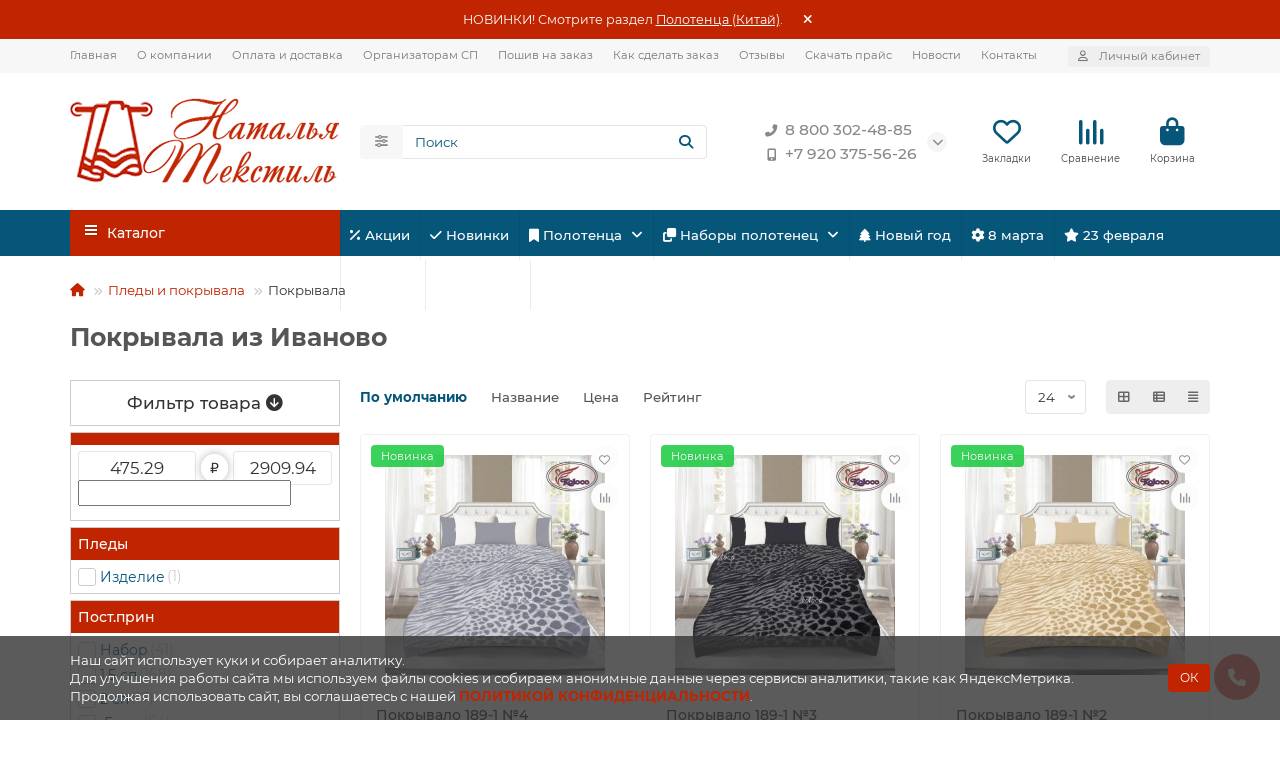

--- FILE ---
content_type: text/html; charset=utf-8
request_url: https://natasha-tekstil.ru/pledy/pokryvala/
body_size: 33329
content:
<!DOCTYPE html>
<html prefix="og: http://ogp.me/ns# fb: http://ogp.me/ns/fb# business: http://ogp.me/ns/business#"  dir="ltr" lang="ru">
<head>
<title>Покрывала купить из Иваново по выгодным ценам оптом от производителя Наталья-Текстиль</title>
<meta charset="UTF-8">
<meta name="viewport" content="width=device-width, initial-scale=1, maximum-scale=1, viewport-fit=cover">
<meta http-equiv="X-UA-Compatible" content="IE=edge">
<base href="https://natasha-tekstil.ru/">
<meta name="description" content="Покрывала из Иваново купить в интернет-магазине компании «Наталья-Текстиль». Большой ассортимент полотенец и другого текстиля по выгодным ценам с доставкой в любой регион России. Скидки и акции. Работаем с 2001 года.">
<meta property="og:title" content="Покрывала купить из Иваново по выгодным ценам оптом от производителя Наталья-Текстиль">
<meta property="og:type" content="website">
<meta property="og:url" content="https://natasha-tekstil.ru/pledy/pokryvala/">
<meta property="og:image" content="https://natasha-tekstil.ru/image/cache/catalog/logo-natasha-tekstil-192x192.png">
<meta property="og:site_name" content="Наталья Текстиль">
<meta name="theme-color" content="#c02401">
<meta name="msapplication-navbutton-color" content="#c02401" />
<meta name="format-detection" content="telephone=no">
<meta name="format-detection" content="date=no">
<meta name="format-detection" content="address=no">
<meta name="format-detection" content="email=no">
<link href="https://natasha-tekstil.ru/pledy/pokryvala/" rel="canonical">
<link href="https://natasha-tekstil.ru/image/catalog/ikonka-natasha-tekstil.png" rel="icon">
	<link href="catalog/view/theme/unishop2/fonts/montserrat/montserrat-regular.woff2" rel="preload" as="font" type="font/woff2" crossorigin>
	<link href="catalog/view/theme/unishop2/fonts/montserrat/montserrat-medium.woff2" rel="preload" as="font" type="font/woff2" crossorigin>
	<link href="catalog/view/theme/unishop2/fonts/montserrat/montserrat-bold.woff2" rel="preload" as="font" type="font/woff2" crossorigin>
	<link href="catalog/view/theme/unishop2/stylesheet/merged.9a5037e323.min.css?v=3.0.4.1" rel="preload" as="style">
	<link href="catalog/view/theme/unishop2/stylesheet/merged.9a5037e323.min.css?v=3.0.4.1" rel="stylesheet" media="screen">
<!--delrobot-->
	<link href="catalog/view/theme/unishop2/js/merged.1baeb6c31e.min.js" rel="preload" as="script">
	<!--catalog/view/theme/unishop2/js/merged.1baeb6c31e.min.js-->
  
<noscript><style>.uni-module__wrapper{opacity:1}</style></noscript>

				<!--catalog/view/editproduct/js/popup.js-->
				<link href="https://natasha-tekstil.ru/catalog/view/css/css_agent_schedule_category_1769621408.css"   rel="stylesheet" type="text/css" />				
			

   <!--catalog/view/javascript/quick-view.css-->
   <!--catalog/view/javascript/jquery/swiper/css/swiper.min.css-->
   <!--catalog/view/javascript/jquery/swiper/js/swiper.jquery.js-->
  <link href="catalog/view/theme/unishop2/stylesheet/webalan.css" rel="stylesheet"  />
  <!--catalog/view/theme/unishop2/stylesheet/nata.css-->
   <!--catalog/view/javascript/webalan.js-->

        


  <meta property="page__class" content="product/category">

   

 
<!--catalog/view/javascript/jquery/magnific/magnific-popup.css-->
<!--catalog/view/javascript/jquery/magnific/jquery.magnific-popup.min.js-->

<!--delrobot-->
    

    
 <!--delrobot-->		  
</head>
<body>
	<header>
						<div id="top" class="top-menu ">
			<div class="container">
				<div class="top-menu__links">
											<div class="top-links btn-group">
							<button class="top-menu__btn dropdown-toggle" aria-label="dropdown" data-toggle="dropdown"><i class="fas fa-bars"></i></button>
							<ul class="top-links__ul dropdown-menu dropdown-menu-left">
																	<li class="top-links__li"><a class="top-links__a" href="/" title="Главная">Главная</a></li>
																	<li class="top-links__li"><a class="top-links__a" href="o-kompanii.html" title="О компании">О компании</a></li>
																	<li class="top-links__li"><a class="top-links__a" href="oplata-i-dostavka.html" title="Оплата и доставка">Оплата и доставка</a></li>
																	<li class="top-links__li"><a class="top-links__a" href="organizatoram-sp.html" title="Организаторам СП">Организаторам СП</a></li>
																	<li class="top-links__li"><a class="top-links__a" href="poshiv-na-zakaz.html" title="Пошив на заказ">Пошив на заказ</a></li>
																	<li class="top-links__li"><a class="top-links__a" href="kak-sdelat-zakaz.html" title="Как сделать заказ">Как сделать заказ</a></li>
																	<li class="top-links__li"><a class="top-links__a" href="otzyvy/" title="Отзывы">Отзывы</a></li>
																	<li class="top-links__li"><a class="top-links__a" href="image/download/price-natasha-tekstil.xlsx" title="Скачать прайс">Скачать прайс</a></li>
																	<li class="top-links__li"><a class="top-links__a" href="novosti-o-tovarah/" title="Новости">Новости</a></li>
																	<li class="top-links__li"><a class="top-links__a" href="contacts/" title="Контакты">Контакты</a></li>
															</ul>
						</div>
									</div>
				<div class="top-menu__buttons">
											<div class="top-menu__wishlist status-2" data-products="">
							<div class="btn-group">
								<button class="top-menu__btn top-menu__wishlist-btn uni-href" title="Закладки" data-href="https://natasha-tekstil.ru/index.php?route=account/wishlist"><i class="far fa-heart"></i><span class="top-menu__btn-text">Закладки</span><span class="top-menu__wishlist-total uni-badge hidden">0</span></button>
							</div>
						</div>
																<div class="top-menu__compare status-2" data-products="">
							<div class="btn-group">
								<button class="top-menu__btn top-menu__compare-btn uni-href" title="Сравнение" data-href="https://natasha-tekstil.ru/index.php?route=product/compare"><i class="top-menu__compare-icon fas fa-align-right"></i><span class="top-menu__btn-text">Сравнение</span><span class="top-menu__compare-total uni-badge hidden">0</span></button>
							</div>
						</div>
										 
					
					<div class="top-menu__account status-1 ">
						<div id="account" class="btn-group">
							<button class="top-menu__btn dropdown-toggle" title="Личный кабинет" data-toggle="dropdown"><i class="far fa-user"></i><span class="top-menu__btn-text">Личный кабинет</span></button>
							<ul class="dropdown-menu dropdown-menu-right">
																	<li><a href="https://natasha-tekstil.ru/index.php?route=account/login" ><i class="fas fa-fw fa-sign-in-alt"></i>Авторизация</a></li>
									<li><a href="https://natasha-tekstil.ru/index.php?route=account/simpleregister" ><i class="fas fa-fw fa-user-plus"></i>Регистрация</a></li>
															</ul>
						</div>
					</div>
				</div>
			</div>
		</div>
		<div class="container" style="position:relative">


 <div class="prmn-cmngr"></div>

        
			<div class="header-block">
				<div class="header-block__item header-block__item-logo col-sm-6 col-md-3 col-lg-3 col-xxl-4">
					<div id="logo" class="header-logo">
																					<a href="https://natasha-tekstil.ru/"><img  width="270"   height="87" src="https://natasha-tekstil.ru/image/catalog/logo-natasha-tekstil.png" title="Наталья Текстиль" alt="Наталья Текстиль" width="270" height="87" class="header-logo__img img-responsive"></a>
																		</div>
				</div>
								<div id="search" class="header-block__item header-block__item-search  hidden-xs hidden-sm">
					<div class="header-search">
	<div class="header-search__form">
					<div class="header-search__category cat-id">
				<button type="button" class="header-search__category-btn btn dropdown-toggle" title="Категории поиска" data-toggle="dropdown"><i class="header-search__category-icon fas fa-sliders"></i><span class="header-search__category-span"></span></button>
				<input type="hidden" name="filter_category_id" value="">
				<ul class="dropdown-menu">
					<li class="header-search__category-li" data-title="Категории поиска" data-id=""><a href="#" onclick="return false;">Все категории</a></li>
											<li class="header-search__category-li" data-title="Полотенца" data-id="60"><a href="#" onclick="return false;">Полотенца</a></li>
											<li class="header-search__category-li" data-title="Полотенца (махровые, микрофибра, хлопок)" data-id="138"><a href="#" onclick="return false;">Полотенца (махровые, микрофибра, хлопок)</a></li>
											<li class="header-search__category-li" data-title="Полотенца вафельные" data-id="157"><a href="#" onclick="return false;">Полотенца вафельные</a></li>
											<li class="header-search__category-li" data-title="Полотенца рогожка" data-id="139"><a href="#" onclick="return false;">Полотенца рогожка</a></li>
											<li class="header-search__category-li" data-title="Полотенца льняные" data-id="72"><a href="#" onclick="return false;">Полотенца льняные</a></li>
											<li class="header-search__category-li" data-title="Наборы полотенец" data-id="137"><a href="#" onclick="return false;">Наборы полотенец</a></li>
											<li class="header-search__category-li" data-title="Платки" data-id="61"><a href="#" onclick="return false;">Платки</a></li>
											<li class="header-search__category-li" data-title="Кухонные принадлежности" data-id="62"><a href="#" onclick="return false;">Кухонные принадлежности</a></li>
											<li class="header-search__category-li" data-title="Постельные принадлежности" data-id="63"><a href="#" onclick="return false;">Постельные принадлежности</a></li>
											<li class="header-search__category-li" data-title="Пледы и покрывала" data-id="64"><a href="#" onclick="return false;">Пледы и покрывала</a></li>
											<li class="header-search__category-li" data-title="Упаковка" data-id="65"><a href="#" onclick="return false;">Упаковка</a></li>
											<li class="header-search__category-li" data-title="Аксессуары для дома" data-id="106"><a href="#" onclick="return false;">Аксессуары для дома</a></li>
											<li class="header-search__category-li" data-title="Для Детей" data-id="121"><a href="#" onclick="return false;">Для Детей</a></li>
											<li class="header-search__category-li" data-title="Носки" data-id="148"><a href="#" onclick="return false;">Носки</a></li>
											<li class="header-search__category-li" data-title="Некондиция" data-id="128"><a href="#" onclick="return false;">Некондиция</a></li>
											<li class="header-search__category-li" data-title="23 февраля" data-id="113"><a href="#" onclick="return false;">23 февраля</a></li>
											<li class="header-search__category-li" data-title="8 марта" data-id="112"><a href="#" onclick="return false;">8 марта</a></li>
											<li class="header-search__category-li" data-title="Для гостиниц" data-id="105"><a href="#" onclick="return false;">Для гостиниц</a></li>
											<li class="header-search__category-li" data-title="Новый год 2026" data-id="104"><a href="#" onclick="return false;">Новый год 2026</a></li>
											<li class="header-search__category-li" data-title="Пасха" data-id="114"><a href="#" onclick="return false;">Пасха</a></li>
											<li class="header-search__category-li" data-title="Спорт" data-id="125"><a href="#" onclick="return false;">Спорт</a></li>
									</ul>
			</div>
				<input type="text" name="search" value="" placeholder="Поиск" aria-label="Search" autocomplete="off" class="header-search__input  form-control">
		<button type="button" class="search-btn-clear ">&times;</button>
		<button type="button" class="header-search__btn search-btn" title="Поиск"><i class="fa fa-search"></i></button>
	</div>
	<div class="live-search" style="display:none"><ul class="live-search__ul"><li class="loading"></li></ul></div>
</div>
				</div>
				<div class="header-block__item header-block__item-telephone ">
					<div class="header-phones has-addit">
						<a class="header-phones__main two-line" href="tel:88003024885" target="_blank" title="8 800 302-48-85">
																								<div class="header-phones__main-img-i"><i class="fas fa-phone-alt"></i></div>
																8 800 302-48-85
													</a>
													<a class="header-phones__main two-line" href="tel:+79203755626" target="_blank" title="+7 920 375-56-26">
																	<div class="header-phones__main-img-i"><i class="fa fa-mobile-alt"></i></div>
																+7 920 375-56-26
							</a>
																										<i class="header-phones__show-phone dropdown-toggle fas fa-chevron-down" data-toggle="dropdown" data-target="header-phones__ul"></i>
							<ul class="header-phones__ul dropdown-menu dropdown-menu-right">
																	<li class="header-phones__li">
										<a href="#" onclick="uniRequestOpen({form_name: 'callback'}); return false;" class="header-phones__callback">Заказать звонок</a>
									</li>
																																	<li class="header-phones__li ">
										<a class="header-phones__a" href="tel:+79203719315" target="_blank" title="+7 920 371-93-15">
																							<i class="fa fa-mobile-alt"></i>
																						+7 920 371-93-15
										</a>
									</li>
																	<li class="header-phones__li ">
										<a class="header-phones__a" href="mailto:info@natasha-tekstil.ru" target="_blank" title="info@natasha-tekstil.ru">
																							<i class="fa fa-envelope"></i>
																						info@natasha-tekstil.ru
										</a>
									</li>
																	<li class="header-phones__li ">
										<a class="header-phones__a" href="whatsapp://send?phone=79203755626" target="_blank" title="79203755626">
																							<i class="fab fa-whatsapp"></i>
																						WhatsApp
										</a>
									</li>
																	<li class="header-phones__li ">
										<a class="header-phones__a" href="https://max.ru/u/f9LHodD0cOJPlP349IDInugcGEOH_cUMvgS9Zn_8tHFy6jpMZRFSdwIW7xg" target="_blank" title="https://max.ru/u/f9LHodD0cOJPlP349IDInugcGEOH_cUMvgS9Zn_8tHFy6jpMZRFSdwIW7xg">
																							<i class="far fa-comment"></i>
																						Max
										</a>
									</li>
																									<li class="header-phones__text"><hr style="margin-top:5px">С 8:00 до 17:00.
Доставка по России.
Склад находится в городе Иваново.</li>
															</ul>
																								</div>
				</div>
													<div class="header-block__item header-block__item-wishlist">
						<div class="header-wishlist uni-href" data-href="https://natasha-tekstil.ru/index.php?route=account/wishlist" title="Закладки">
							<i class="header-wishlist__icon far fa-heart"></i><span class="header-wishlist__total-items hidden">0</span>
						</div>
						<div class="header-block__item-caption">Закладки</div>
					</div>
													<div class="header-block__item header-block__item-compare">
						<div class="header-compare uni-href" data-href="https://natasha-tekstil.ru/index.php?route=product/compare" title="Сравнение">
							<i class="header-compare__icon fas fa-align-right"></i><span class="header-compare__total-items hidden">0</span>
						</div>
						<div class="header-block__item-caption">Сравнение</div>
					</div>
								<div class="header-block__item header-block__item-cart"><div id="cart" class="header-cart" title="Корзина">
					<div class="header-cart__btn dropdown-toggle" onclick="uniModalWindow('modal-cart', '', 'Корзина', $('header').find('.header-cart__dropdown').html())">
		<i class="header-cart__icon fa fa-shopping-bag"></i>
		<span id="cart-total" class="header-cart__total-items hidden">0</span>
	</div>
	<div class="header-cart__dropdown">
					<div class="header-cart__empty"><i class="header-cart__icon-empty fas fa-shopping-bag"></i>Ваша корзина пуста!</div>
			</div>
</div>
<div class="header-block__item-caption">Корзина</div></div>
			</div>
		</div>
		<div class="container">
			<div class="row">
				
<div id="column-oc-headers">
    <div class="container">
            <aside id="column-oc-headerl" class="col-md-3 col-lg-3 col-xxl-4">
                            
<div class="oc_mm  oc2mm-expanded" id="mm-697a4ff5ecd64">
        <div class="mm-asit">
    
                
    <nav class="mm-navbar">
        <div class="mm-container container mm-vertical">
                                    <div id="mmd-navigation">
                <div class="mm-nav-wrapper">
                    <div class="mm-nav-pattern">
                        <div class="container">
                            <div><b></b><b></b><b></b></div>
                            Каталог
                        </div>
                    </div>
                </div>
            </div>
                        <div class="navbar-header">
                <button type="button" data-toggle="collapse"  class="mmb-vertical-show navbar-toggle">
                    <b class="icon-bar"></b>
                    <b class="icon-bar"></b>
                    <b class="icon-bar"></b>
                </button>
                <div class="oc2nh-title mmb-vertical-show">Каталог</div>
            </div>
            <div class="mm-wrapper-vertical">
                <span class="mm-remove-vertical fa fa-times"></span>

                <div class="mm-pattern webalan__mobile">

<div class="oc2mm-search"><div class="header-search">
	<div class="header-search__form">
					<div class="header-search__category cat-id">
				<button type="button" class="header-search__category-btn btn dropdown-toggle" title="Категории поиска" data-toggle="dropdown"><i class="header-search__category-icon fas fa-sliders"></i><span class="header-search__category-span"></span></button>
				<input type="hidden" name="filter_category_id" value="">
				<ul class="dropdown-menu">
					<li class="header-search__category-li" data-title="Категории поиска" data-id=""><a href="#" onclick="return false;">Все категории</a></li>
											<li class="header-search__category-li" data-title="Полотенца" data-id="60"><a href="#" onclick="return false;">Полотенца</a></li>
											<li class="header-search__category-li" data-title="Полотенца (махровые, микрофибра, хлопок)" data-id="138"><a href="#" onclick="return false;">Полотенца (махровые, микрофибра, хлопок)</a></li>
											<li class="header-search__category-li" data-title="Полотенца вафельные" data-id="157"><a href="#" onclick="return false;">Полотенца вафельные</a></li>
											<li class="header-search__category-li" data-title="Полотенца рогожка" data-id="139"><a href="#" onclick="return false;">Полотенца рогожка</a></li>
											<li class="header-search__category-li" data-title="Полотенца льняные" data-id="72"><a href="#" onclick="return false;">Полотенца льняные</a></li>
											<li class="header-search__category-li" data-title="Наборы полотенец" data-id="137"><a href="#" onclick="return false;">Наборы полотенец</a></li>
											<li class="header-search__category-li" data-title="Платки" data-id="61"><a href="#" onclick="return false;">Платки</a></li>
											<li class="header-search__category-li" data-title="Кухонные принадлежности" data-id="62"><a href="#" onclick="return false;">Кухонные принадлежности</a></li>
											<li class="header-search__category-li" data-title="Постельные принадлежности" data-id="63"><a href="#" onclick="return false;">Постельные принадлежности</a></li>
											<li class="header-search__category-li" data-title="Пледы и покрывала" data-id="64"><a href="#" onclick="return false;">Пледы и покрывала</a></li>
											<li class="header-search__category-li" data-title="Упаковка" data-id="65"><a href="#" onclick="return false;">Упаковка</a></li>
											<li class="header-search__category-li" data-title="Аксессуары для дома" data-id="106"><a href="#" onclick="return false;">Аксессуары для дома</a></li>
											<li class="header-search__category-li" data-title="Для Детей" data-id="121"><a href="#" onclick="return false;">Для Детей</a></li>
											<li class="header-search__category-li" data-title="Носки" data-id="148"><a href="#" onclick="return false;">Носки</a></li>
											<li class="header-search__category-li" data-title="Некондиция" data-id="128"><a href="#" onclick="return false;">Некондиция</a></li>
											<li class="header-search__category-li" data-title="23 февраля" data-id="113"><a href="#" onclick="return false;">23 февраля</a></li>
											<li class="header-search__category-li" data-title="8 марта" data-id="112"><a href="#" onclick="return false;">8 марта</a></li>
											<li class="header-search__category-li" data-title="Для гостиниц" data-id="105"><a href="#" onclick="return false;">Для гостиниц</a></li>
											<li class="header-search__category-li" data-title="Новый год 2026" data-id="104"><a href="#" onclick="return false;">Новый год 2026</a></li>
											<li class="header-search__category-li" data-title="Пасха" data-id="114"><a href="#" onclick="return false;">Пасха</a></li>
											<li class="header-search__category-li" data-title="Спорт" data-id="125"><a href="#" onclick="return false;">Спорт</a></li>
									</ul>
			</div>
				<input type="text" name="search" value="" placeholder="Поиск" aria-label="Search" autocomplete="off" class="header-search__input  form-control">
		<button type="button" class="search-btn-clear ">&times;</button>
		<button type="button" class="header-search__btn search-btn" title="Поиск"><i class="fa fa-search"></i></button>
	</div>
	<div class="live-search" style="display:none"><ul class="live-search__ul"><li class="loading"></li></ul></div>
</div></div>

                                                <div class="container oc2mm-dropdown">
<ul class="mm oc2-vertical" data-animationtype="0" data-animationtime="500">
    
                                                    
                
                            
        
        
        
                            
                                                                    
        
        
        
                                        
                                                                                                
                                                    <li class="mm-vertical-item  mm-submenu-exist hover mm-angle-right" >
                                                                    
                
                
                <a href="https://natasha-tekstil.ru/polotenca/" class="clearfix oc2-aitem" >
                                                                <i class="fa-solid fa-bookmark"></i>
                                        Полотенца
                </a>

                                                            <div class="mm-submenu" data-submenuwidth="100" style="width:100%">
                                                            
<div class="content">
                    
        <div class="row">
        
                
                                                        
        <div class="col-sm-3 ">
                            <div class="mm-categories">
                    
<div class="row">
                            <div class="col-sm-12 mm-submenu-visible">
            <div class="mm-menu">
                <ul>
                                            <li>
                                                        <a href="https://natasha-tekstil.ru/polotenca-vafelnye/" class="mm-submenu-main">Полотенца вафельные</a>
                                                                        <ul>
                            <li>
                    <a href="https://natasha-tekstil.ru/polotenca/polotenca-vafelnye-bannye/">Полотенца вафельные банные</a>
                                    </li>
                            <li>
                    <a href="https://natasha-tekstil.ru/polotenca/polotenca-vafelnye-kupon/">Полотенца вафельные Купон</a>
                                    </li>
                            <li>
                    <a href="https://natasha-tekstil.ru/polotenca/polotenca-vafelnye-40h75/">Полотенца вафельные 40х75</a>
                                    </li>
                            <li>
                    <a href="https://natasha-tekstil.ru/polotenca/polotenca-vafelnye-kruglye-d65/">Полотенца вафельные круглые D65</a>
                                    </li>
                    </ul>
                                                        </li>
                                    </ul>
            </div>
        </div>
    </div>

                </div>
                    </div>

        
                                                        
        <div class="col-sm-3 ">
                            <div class="mm-categories">
                    
<div class="row">
                            <div class="col-sm-12 mm-submenu-visible">
            <div class="mm-menu">
                <ul>
                                            <li>
                                                        <a href="https://natasha-tekstil.ru/polotenca-mahrovye/" class="mm-submenu-main">Полотенца (махровые, микрофибра, хлопок)</a>
                                                                        <ul>
                            <li>
                    <a href="https://natasha-tekstil.ru/polotenca-mahrovye/polotenca-aisha-uzbekistan/">Полотенца Аиша (Узбекистан)</a>
                                    </li>
                            <li>
                    <a href="https://natasha-tekstil.ru/polotenca-mahrovye/polotenca-uzbekistan/">Полотенца (Узбекистан)</a>
                                    </li>
                            <li>
                    <a href="https://natasha-tekstil.ru/polotenca-mahrovye/polotenca-po-cvetam-uzbekistan/">Полотенца по цветам (Узбекистан)</a>
                                    </li>
                            <li>
                    <a href="https://natasha-tekstil.ru/polotenca-mahrovye/polotenca-avangard-rossiya/">Полотенца Авангард (Россия)</a>
                                    </li>
                            <li>
                    <a href="https://natasha-tekstil.ru/polotenca-mahrovye/polotenca-goroskop-avangard/">Полотенца Гороскоп (Авангард)</a>
                                    </li>
                            <li>
                    <a href="https://natasha-tekstil.ru/polotenca-mahrovye/polotenca-imena-avangard/">Полотенца Имена (Авангард)</a>
                                    </li>
                            <li>
                    <a href="https://natasha-tekstil.ru/polotenca-mahrovye/polotenca-avangard-odnotonnye-rossiya/">Полотенца Авангард однотонные (Россия)</a>
                                    </li>
                            <li>
                    <a href="https://natasha-tekstil.ru/polotenca-mahrovye/polotenca-kitaj/">Полотенца (Китай)</a>
                                    </li>
                            <li>
                    <a href="https://natasha-tekstil.ru/polotenca-mahrovye/polotenca-plyazhnye/">Полотенца пляжные</a>
                                    </li>
                            <li>
                    <a href="https://natasha-tekstil.ru/polotenca-mahrovye/polotenca-sauna-1/">Полотенца Сауна</a>
                                    </li>
                    </ul>
                                                        </li>
                                    </ul>
            </div>
        </div>
    </div>

                </div>
                    </div>

        
                                                        
        <div class="col-sm-3 ">
                            <div class="mm-categories">
                    
<div class="row">
                            <div class="col-sm-12 mm-submenu-visible">
            <div class="mm-menu">
                <ul>
                                            <li>
                                                        <a href="https://natasha-tekstil.ru/polotenca-rogozhka/" class="mm-submenu-main">Полотенца рогожка</a>
                                                                        <ul>
                            <li>
                    <a href="https://natasha-tekstil.ru/polotenca-rogozhka/polotenca-rogozhka-40h75/">Полотенца Рогожка 40х75</a>
                                    </li>
                            <li>
                    <a href="https://natasha-tekstil.ru/polotenca-rogozhka/polotenca-rogozhka-kupon/">Полотенца Рогожка Купон</a>
                                    </li>
                    </ul>
                                                        </li>
                                    </ul>
            </div>
        </div>
    </div>

                </div>
                    </div>

        
                                                        
        <div class="col-sm-3 ">
                            <div class="mm-categories">
                    
<div class="row">
                            <div class="col-sm-12 mm-submenu-visible">
            <div class="mm-menu">
                <ul>
                                            <li>
                                                        <a href="https://natasha-tekstil.ru/polotenca-lnyanye/" class="mm-submenu-main">Полотенца льняные</a>
                                                    </li>
                                    </ul>
            </div>
        </div>
    </div>

                </div>
                    </div>

        
                                                </div><div class="border"></div><div class="row">
        
        <div class="col-sm-12 ">
                            <div class="mm-categories">
                    
<div class="row">
                            <div class="col-sm-12 mm-submenu-hover">
            <div class="mm-menu">
                <ul>
                                            <li>
                                                        <a href="https://natasha-tekstil.ru/polotenca/polotenca-optom/" class="mm-submenu-main">Полотенца оптом</a>
                                                    </li>
                                            <li>
                                                        <a href="https://natasha-tekstil.ru/polotenca/myagkie-polotenca/" class="mm-submenu-main">Мягкие полотенца</a>
                                                    </li>
                                            <li>
                                                        <a href="https://natasha-tekstil.ru/polotenca/polotenca-s-vyshivkoj/" class="mm-submenu-main">Полотенца с вышивкой</a>
                                                    </li>
                                            <li>
                                                        <a href="https://natasha-tekstil.ru/polotenca/proizvodstvo-polotenec/" class="mm-submenu-main">Производство полотенец</a>
                                                    </li>
                                            <li>
                                                        <a href="https://natasha-tekstil.ru/polotenca/polotenca-v-podarochnoj-upakovke/" class="mm-submenu-main">Полотенца в подарочной упаковке</a>
                                                    </li>
                                    </ul>
            </div>
        </div>
    </div>

                </div>
                    </div>

            </div>
                
        </div>
                                                    </div>
                                                </li>
                                                            
                
                            
        
        
        
                            
                                                                    
        
        
        
                                        
                                                                                                
                                                    <li class="mm-vertical-item  mm-submenu-exist hover mm-angle-right" >
                                                                    
                
                
                <a href="https://natasha-tekstil.ru/nabory-polotenec/" class="clearfix oc2-aitem" >
                                                                <i class="fa-solid fa-clone"></i>
                                        Наборы полотенец
                </a>

                                                            <div class="mm-submenu" data-submenuwidth="100" style="width:100%">
                                                            
<div class="content">
                    
        <div class="row">
        
                
                                                        
        <div class="col-sm-12 ">
                            <div class="mm-categories">
                    
<div class="row">
                            <div class="col-sm-6 mm-submenu-visible">
            <div class="mm-menu">
                <ul>
                                            <li>
                                                        <a href="https://natasha-tekstil.ru/nabory-polotenec/nabory-polotenec-vafelnye/" class="mm-submenu-main">Наборы полотенец вафельные</a>
                                                    </li>
                                            <li>
                                                        <a href="https://natasha-tekstil.ru/nabory-polotenec/nabory-polotenec-turciya/" class="mm-submenu-main">Наборы полотенец Турция</a>
                                                    </li>
                                            <li>
                                                        <a href="https://natasha-tekstil.ru/nabory-polotenec/nabory-polotenec-aisha-uzbekistan/" class="mm-submenu-main">Наборы полотенец Аиша (Узбекистан)</a>
                                                    </li>
                                    </ul>
            </div>
        </div>
            <div class="col-sm-6 mm-submenu-visible">
            <div class="mm-menu">
                <ul>
                                            <li>
                                                        <a href="https://natasha-tekstil.ru/nabory-polotenec/nabory-polotenec-kitaj/" class="mm-submenu-main">Наборы полотенец Китай</a>
                                                    </li>
                                            <li>
                                                        <a href="https://natasha-tekstil.ru/nabory-polotenec/nabory-polotenec-rogozhka/" class="mm-submenu-main">Наборы полотенец Рогожка</a>
                                                    </li>
                                            <li>
                                                        <a href="https://natasha-tekstil.ru/nabory-polotenec/nabory-polotenec-uzbekistan/" class="mm-submenu-main">Наборы полотенец Узбекистан</a>
                                                    </li>
                                    </ul>
            </div>
        </div>
    </div>

                </div>
                    </div>

            </div>
                
        </div>
                                                    </div>
                                                </li>
                                                            
                
                            
        
        
        
                            
                                                                    
        
        
        
                                        
                                                                                                
                                                    <li class="mm-vertical-item  mm-submenu-exist hover mm-angle-right" >
                                                                    
                
                
                <a href="https://natasha-tekstil.ru/platki/" class="clearfix oc2-aitem" >
                                                                <i class="fa-solid fa-note-sticky"></i>
                                        Платки
                </a>

                                                            <div class="mm-submenu" data-submenuwidth="100" style="width:100%">
                                                            
<div class="content">
                    
        <div class="row">
        
                
                                                        
        <div class="col-sm-12 ">
                            <div class="mm-categories">
                    
<div class="row">
                            <div class="col-sm-12 mm-submenu-visible">
            <div class="mm-menu">
                <ul>
                                            <li>
                                                        <a href="https://natasha-tekstil.ru/platki/nosovye-batistovye-kitaj/" class="mm-submenu-main">Носовые батистовые (Китай)</a>
                                                    </li>
                                            <li>
                                                        <a href="https://natasha-tekstil.ru/platki/nosovye-podarochnye-kitaj/" class="mm-submenu-main">Носовые подарочные (Китай)</a>
                                                    </li>
                                            <li>
                                                        <a href="https://natasha-tekstil.ru/platki/nosovye-sitcevye/" class="mm-submenu-main">Носовые ситцевые</a>
                                                    </li>
                                            <li>
                                                        <a href="https://natasha-tekstil.ru/platki/golovnye-sitcevye/" class="mm-submenu-main">Головные ситцевые</a>
                                                    </li>
                                    </ul>
            </div>
        </div>
    </div>

                </div>
                    </div>

            </div>
                
        </div>
                                                    </div>
                                                </li>
                                                            
                
                            
        
        
        
                            
                                                                    
        
        
        
                                        
                                                                                                
                                                    <li class="mm-vertical-item  mm-submenu-exist hover mm-angle-right" >
                                                                    
                
                
                <a href="https://natasha-tekstil.ru/kuhonnye-prinadlezhnosti/" class="clearfix oc2-aitem" >
                                                                <i class="fas fa-coffee"></i>
                                        Кухонные принадлежности
                </a>

                                                            <div class="mm-submenu" data-submenuwidth="100" style="width:100%">
                                                            
<div class="content">
                    
        <div class="row">
        
                
                                                        
        <div class="col-sm-12 ">
                            <div class="mm-categories">
                    
<div class="row">
                            <div class="col-sm-6 mm-submenu-visible">
            <div class="mm-menu">
                <ul>
                                            <li>
                                                        <a href="https://natasha-tekstil.ru/kuhonnye-prinadlezhnosti/fartuki-1/" class="mm-submenu-main">Фартуки</a>
                                                    </li>
                                            <li>
                                                        <a href="https://natasha-tekstil.ru/kuhonnye-prinadlezhnosti/nabory-fpv-rogozhka/" class="mm-submenu-main">Наборы ФПВ рогожка</a>
                                                    </li>
                                            <li>
                                                        <a href="https://natasha-tekstil.ru/kuhonnye-prinadlezhnosti/salfetki-i-prihvatki/" class="mm-submenu-main">Салфетки и прихватки</a>
                                                    </li>
                                            <li>
                                                        <a href="https://natasha-tekstil.ru/kuhonnye-prinadlezhnosti/derzhateli-dlya-polotenec-i-karmany/" class="mm-submenu-main">Держатели для полотенец и карманы</a>
                                                    </li>
                                            <li>
                                                        <a href="https://natasha-tekstil.ru/kuhonnye-prinadlezhnosti/dorozhki-na-stol/" class="mm-submenu-main">Дорожки на стол</a>
                                                    </li>
                                    </ul>
            </div>
        </div>
            <div class="col-sm-6 mm-submenu-visible">
            <div class="mm-menu">
                <ul>
                                            <li>
                                                        <a href="https://natasha-tekstil.ru/kuhonnye-prinadlezhnosti/nabory-fpv-vafelnye/" class="mm-submenu-main">Наборы ФПВ вафельные</a>
                                                    </li>
                                            <li>
                                                        <a href="https://natasha-tekstil.ru/kuhonnye-prinadlezhnosti/nabory-s-fartukom-diagonal/" class="mm-submenu-main">Наборы с фартуком диагональ</a>
                                                    </li>
                                            <li>
                                                        <a href="https://natasha-tekstil.ru/kuhonnye-prinadlezhnosti/skaterti/" class="mm-submenu-main">Скатерти</a>
                                                    </li>
                                            <li>
                                                        <a href="https://natasha-tekstil.ru/kuhonnye-prinadlezhnosti/sumki/" class="mm-submenu-main">Сумки</a>
                                                    </li>
                                    </ul>
            </div>
        </div>
    </div>

                </div>
                    </div>

            </div>
                
        </div>
                                                    </div>
                                                </li>
                                                            
                
                            
        
        
        
                            
                                                                    
        
        
        
                                        
                                                                                                
                                                    <li class="mm-vertical-item  mm-submenu-exist hover mm-angle-right" >
                                                                    
                
                
                <a href="https://natasha-tekstil.ru/postelnye-prinadlezhnosti/" class="clearfix oc2-aitem" >
                                                                <i class="fa-solid fa-couch"></i>
                                        Постельные принадлежности
                </a>

                                                            <div class="mm-submenu" data-submenuwidth="100" style="width:100%">
                                                            
<div class="content">
                    
        <div class="row">
        
                
                                                        
        <div class="col-sm-12 ">
                            <div class="mm-categories">
                    
<div class="row">
                            <div class="col-sm-6 mm-submenu-visible">
            <div class="mm-menu">
                <ul>
                                            <li>
                                                        <a href="https://natasha-tekstil.ru/postelnye-prinadlezhnosti/postelnoe-bele-gost/" class="mm-submenu-main">Постельное белье ГОСТ</a>
                                                    </li>
                                            <li>
                                                        <a href="https://natasha-tekstil.ru/postelnye-prinadlezhnosti/navolochki/" class="mm-submenu-main">Наволочки</a>
                                                    </li>
                                            <li>
                                                        <a href="https://natasha-tekstil.ru/postelnye-prinadlezhnosti/podushki/" class="mm-submenu-main">Подушки</a>
                                                    </li>
                                    </ul>
            </div>
        </div>
            <div class="col-sm-6 mm-submenu-visible">
            <div class="mm-menu">
                <ul>
                                            <li>
                                                        <a href="https://natasha-tekstil.ru/postelnye-prinadlezhnosti/odeyala/" class="mm-submenu-main">Одеяла</a>
                                                    </li>
                                            <li>
                                                        <a href="https://natasha-tekstil.ru/postelnye-prinadlezhnosti/mahrovye-prostyni/" class="mm-submenu-main">Махровые простыни</a>
                                                    </li>
                                            <li>
                                                        <a href="https://natasha-tekstil.ru/postelnye-prinadlezhnosti/chehly-dlya-mebeli/" class="mm-submenu-main">Чехлы для мебели</a>
                                                    </li>
                                    </ul>
            </div>
        </div>
    </div>

                </div>
                    </div>

            </div>
                
        </div>
                                                    </div>
                                                </li>
                                                            
                
                            
        
        
        
                            
                                                                    
        
        
        
                                        
                                                                                                
                                                    <li class="mm-vertical-item  mm-submenu-exist hover mm-angle-right" >
                                                                    
                
                
                <a href="https://natasha-tekstil.ru/pledy/" class="clearfix oc2-aitem" >
                                                                <i class="fab fa-firstdraft"></i>
                                        Пледы и покрывала
                </a>

                                                            <div class="mm-submenu" data-submenuwidth="100" style="width:100%">
                                                            
<div class="content">
                    
        <div class="row">
        
                
                                                        
        <div class="col-sm-12 ">
                            <div class="mm-categories">
                    
<div class="row">
                            <div class="col-sm-12 mm-submenu-visible">
            <div class="mm-menu">
                <ul>
                                            <li>
                                                        <a href="https://natasha-tekstil.ru/pledy/pledy-velsoft-i-bambuk/" class="mm-submenu-main">Пледы Велсофт и бамбук</a>
                                                    </li>
                                            <li>
                                                        <a href="https://natasha-tekstil.ru/pledy/pledy-mehovye/" class="mm-submenu-main">Пледы Меховые</a>
                                                    </li>
                                            <li>
                                                        <a href="https://natasha-tekstil.ru/pledy/pledy-detskie/" class="mm-submenu-main">Пледы Детские</a>
                                                    </li>
                                            <li>
                                                        <a href="https://natasha-tekstil.ru/pledy/pokryvala/" class="mm-submenu-main">Покрывала</a>
                                                    </li>
                                    </ul>
            </div>
        </div>
    </div>

                </div>
                    </div>

            </div>
                
        </div>
                                                    </div>
                                                </li>
                                                            
                
                            
        
        
        
                            
                                                                    
        
        
        
                                        
                                                                                                
                                                    <li class="mm-vertical-item  mm-submenu-exist hover mm-angle-right" >
                                                                    
                
                
                <a href="https://natasha-tekstil.ru/upakovka/" class="clearfix oc2-aitem" >
                                                                <i class="fa-solid fa-gift"></i>
                                        Упаковка
                </a>

                                                            <div class="mm-submenu" data-submenuwidth="100" style="width:100%">
                                                            
<div class="content">
                    
        <div class="row">
        
                
                                                        
        <div class="col-sm-12 ">
                            <div class="mm-categories">
                    
<div class="row">
                            <div class="col-sm-12 mm-submenu-visible">
            <div class="mm-menu">
                <ul>
                                            <li>
                                                        <a href="https://natasha-tekstil.ru/upakovka/korobki/" class="mm-submenu-main">Коробки</a>
                                                    </li>
                                    </ul>
            </div>
        </div>
    </div>

                </div>
                    </div>

            </div>
                
        </div>
                                                    </div>
                                                </li>
                                                            
                
                            
        
        
        
                            
                                                                    
        
        
        
                                        
                                                                                                
                                                    <li class="mm-vertical-item  mm-submenu-exist hover mm-angle-right" >
                                                                    
                
                
                <a href="https://natasha-tekstil.ru/aksessuary-dlya-doma/" class="clearfix oc2-aitem" >
                                                                <i class="fa-solid fa-house"></i>
                                        Аксессуары для дома
                </a>

                                                            <div class="mm-submenu" data-submenuwidth="100" style="width:100%">
                                                            
<div class="content">
                    
        <div class="row">
        
                
                                                        
        <div class="col-sm-12 ">
                            <div class="mm-categories">
                    
<div class="row">
                            <div class="col-sm-12 mm-submenu-visible">
            <div class="mm-menu">
                <ul>
                                            <li>
                                                        <a href="https://natasha-tekstil.ru/aksessuary-dlya-doma/aksessuary-dlya-kuhni/" class="mm-submenu-main">Аксессуары для кухни</a>
                                                    </li>
                                            <li>
                                                        <a href="https://natasha-tekstil.ru/aksessuary-dlya-doma/aksessuary-dlya-prihozhej/" class="mm-submenu-main">Аксессуары для прихожей</a>
                                                    </li>
                                            <li>
                                                        <a href="https://natasha-tekstil.ru/aksessuary-dlya-doma/aksessuary-dlya-vannoj/" class="mm-submenu-main">Аксессуары для ванной</a>
                                                    </li>
                                    </ul>
            </div>
        </div>
    </div>

                </div>
                    </div>

            </div>
                
        </div>
                                                    </div>
                                                </li>
                                                            
                
                            
        
        
        
                            
                                                                    
        
        
        
                                        
                                                                                                
                                                    <li class="mm-vertical-item  mm-submenu-exist hover mm-angle-right" >
                                                                    
                
                
                <a href="https://natasha-tekstil.ru/noski/" class="clearfix oc2-aitem" >
                                                                <i class="fa-solid fa-socks"></i>
                                        Носки
                </a>

                                                            <div class="mm-submenu" data-submenuwidth="100" style="width:100%">
                                                            
<div class="content">
                    
        <div class="row">
        
                
                                                        
        <div class="col-sm-12 ">
                            <div class="mm-categories">
                    
<div class="row">
                            <div class="col-sm-12 mm-submenu-visible">
            <div class="mm-menu">
                <ul>
                                            <li>
                                                        <a href="https://natasha-tekstil.ru/noski/noski-zhenskie/" class="mm-submenu-main">Носки женские</a>
                                                    </li>
                                            <li>
                                                        <a href="https://natasha-tekstil.ru/noski/noski-muzhskie/" class="mm-submenu-main">Носки мужские</a>
                                                    </li>
                                    </ul>
            </div>
        </div>
    </div>

                </div>
                    </div>

            </div>
                
        </div>
                                                    </div>
                                                </li>
                                                            
                
                            
        
        
        
                            
        
        
        
        
                                        
                                
                        <li class="mm-vertical-item " >
                                                                    
                
                
                <a href="https://natasha-tekstil.ru/nekondiciya/" class="clearfix oc2-aitem" >
                                                                <i class="fas fa-sync-alt"></i>
                                        Некондиция
                </a>

                                                                </li>
                                                            
                
                            
        
        
        
                            
        
        
        
        
                                        
                                
                        <li class="mm-vertical-item " >
                                                                    
                
                
                <a href="https://natasha-tekstil.ru/specials/" class="clearfix oc2-aitem" >
                                                                <i class="fas fa-percent"></i>
                                        Акции
                </a>

                                                                </li>
                                                            
                
                            
        
        
        
                            
        
        
        
        
                                        
                                
                        <li class="mm-vertical-item " >
                                                                    
                
                
                <a href="https://natasha-tekstil.ru/novinki/" class="clearfix oc2-aitem" >
                                                                <i class="fa-solid fa-check"></i>
                                        Новинки
                </a>

                                                                </li>
                                                            
                
                            
        
        
        
                            
                                                                    
        
        
        
                                        
                                                                                                
                                                    <li class="mm-vertical-item  mm-submenu-exist hover mm-angle-right" >
                                
                
                
                <a class="clearfix oc2-aitem" >
                                                                <i class="fab fa-delicious"></i>
                                        Товары по тематикам
                </a>

                                                            <div class="mm-submenu" data-submenuwidth="100" style="width:100%">
                                                            
<div class="content">
                    
        <div class="row">
        
                
                                                        
        <div class="col-sm-12 ">
                            <div class="mm-categories">
                    
<div class="row">
                            <div class="col-sm-6 mm-submenu-visible">
            <div class="mm-menu">
                <ul>
                                            <li>
                                                        <a href="https://natasha-tekstil.ru/novyj-god/" class="mm-submenu-main">Новый год 2026</a>
                                                    </li>
                                            <li>
                                                        <a href="https://natasha-tekstil.ru/23-fevralya/" class="mm-submenu-main">23 февраля</a>
                                                    </li>
                                            <li>
                                                        <a href="https://natasha-tekstil.ru/dlya-detej/" class="mm-submenu-main">Для Детей</a>
                                                    </li>
                                    </ul>
            </div>
        </div>
            <div class="col-sm-6 mm-submenu-visible">
            <div class="mm-menu">
                <ul>
                                            <li>
                                                        <a href="https://natasha-tekstil.ru/8-marta/" class="mm-submenu-main">8 марта</a>
                                                    </li>
                                            <li>
                                                        <a href="https://natasha-tekstil.ru/sport/" class="mm-submenu-main">Спорт</a>
                                                    </li>
                                            <li>
                                                        <a href="https://natasha-tekstil.ru/pasha/" class="mm-submenu-main">Пасха</a>
                                                    </li>
                                    </ul>
            </div>
        </div>
    </div>

                </div>
                    </div>

            </div>
                
        </div>
                                                    </div>
                                                </li>
            
    </ul>
</div>                                    </div>
            </div>
        </div>
    </nav>
            </div>
    </div>

    <div class="mm-dynamic-data"
         data-menubar_uuid="mm-697a4ff5ecd64"
         data-menubar_orientation="1"
         data-menubar_vertical_item_count="50"
         data-menubar_expand="0"
         data-text_more_category="Развернуть"
         data-text_close_category="Свернуть">
    </div>

                    </aside>
    
                            <aside id="column-oc-header" class="col-xs-12 col-md-9 col-lg-9 col-xxl-16 hidden-xs hidden-sm">
                    
<div class="oc_mm  oc2mm-expanded" id="mm-697a4ff60682b">
    
                
    <nav class="mm-navbar">
        <div class="mm-container container mm-horizontal">
                                    <div class="navbar-header">
                <button type="button" data-toggle="collapse"  class="mmb-horizontal-show navbar-toggle">
                    <b class="icon-bar"></b>
                    <b class="icon-bar"></b>
                    <b class="icon-bar"></b>
                </button>
                <div class="oc2nh-title mmb-horizontal-show">Каталог</div>
            </div>
            <div class="mm-wrapper-horizontal">
                <span class="mm-remove-horizontal fa fa-times"></span>

                <div class="mm-pattern webalan__mobile">


                                                <div class="container oc2mm-dropdown">
<ul class="mm oc2-horizontal" data-animationtype="0" data-animationtime="500">
    
                                                    
                
                            
        
        
        
                            
        
        
        
        
                                        
                                <li class="" >
                <a href="https://natasha-tekstil.ru/specials/" class="clearfix oc2-aitem" >
                                                                <i class="fas fa-percent"></i>
                                        Акции
                </a>
                            </li>
                                                            
                
                            
        
        
        
                            
        
        
        
        
                                        
                                <li class="" >
                <a href="https://natasha-tekstil.ru/novinki/" class="clearfix oc2-aitem" >
                                                                <i class="fa-solid fa-check"></i>
                                        Новинки
                </a>
                            </li>
                                                            
                
                            
        
        
        
                            
                                                                    
        
        
        
                                        
                                                            <li class=" mm-submenu-exist hover mm-angle-down" >
                <a href="https://natasha-tekstil.ru/polotenca/" class="clearfix oc2-aitem" >
                                                                <i class="fa-solid fa-bookmark"></i>
                                        Полотенца
                </a>
                                    <div class="mm-submenu" data-submenuwidth="100" style="width:100%">
                                                    
<div class="content">
                    
        <div class="row">
        
                
                                                        
        <div class="col-sm-3 ">
                            <div class="mm-categories">
                    
<div class="row">
                            <div class="col-sm-12 mm-submenu-visible">
            <div class="mm-menu">
                <ul>
                                            <li>
                                                        <a href="https://natasha-tekstil.ru/polotenca-vafelnye/" class="mm-submenu-main">Полотенца вафельные</a>
                                                                        <ul>
                            <li>
                    <a href="https://natasha-tekstil.ru/polotenca/polotenca-vafelnye-bannye/">Полотенца вафельные банные</a>
                                    </li>
                            <li>
                    <a href="https://natasha-tekstil.ru/polotenca/polotenca-vafelnye-kupon/">Полотенца вафельные Купон</a>
                                    </li>
                            <li>
                    <a href="https://natasha-tekstil.ru/polotenca/polotenca-vafelnye-pestrotkanye/">Полотенца вафельные пестротканые</a>
                                    </li>
                            <li>
                    <a href="https://natasha-tekstil.ru/polotenca/polotenca-vafelnye-40h75/">Полотенца вафельные 40х75</a>
                                    </li>
                            <li>
                    <a href="https://natasha-tekstil.ru/polotenca/polotenca-vafelnye-kruglye-d65/">Полотенца вафельные круглые D65</a>
                                    </li>
                            <li>
                    <a href="https://natasha-tekstil.ru/polotenca/polotenca-nedelka/">Полотенца Неделька</a>
                                    </li>
                    </ul>
                                                        </li>
                                    </ul>
            </div>
        </div>
    </div>

                </div>
                    </div>

        
                                                        
        <div class="col-sm-3 ">
                            <div class="mm-categories">
                    
<div class="row">
                            <div class="col-sm-12 mm-submenu-visible">
            <div class="mm-menu">
                <ul>
                                            <li>
                                                        <a href="https://natasha-tekstil.ru/polotenca-mahrovye/" class="mm-submenu-main">Полотенца (махровые, микрофибра, хлопок)</a>
                                                                        <ul>
                            <li>
                    <a href="https://natasha-tekstil.ru/polotenca-mahrovye/polotenca-aisha-uzbekistan/">Полотенца Аиша (Узбекистан)</a>
                                    </li>
                            <li>
                    <a href="https://natasha-tekstil.ru/polotenca-mahrovye/polotenca-uzbekistan/">Полотенца (Узбекистан)</a>
                                    </li>
                            <li>
                    <a href="https://natasha-tekstil.ru/polotenca-mahrovye/polotenca-po-cvetam-uzbekistan/">Полотенца по цветам (Узбекистан)</a>
                                    </li>
                            <li>
                    <a href="https://natasha-tekstil.ru/polotenca-mahrovye/polotenca-avangard-rossiya/">Полотенца Авангард (Россия)</a>
                                    </li>
                            <li>
                    <a href="https://natasha-tekstil.ru/polotenca-mahrovye/polotenca-goroskop-avangard/">Полотенца Гороскоп (Авангард)</a>
                                    </li>
                            <li>
                    <a href="https://natasha-tekstil.ru/polotenca-mahrovye/polotenca-imena-avangard/">Полотенца Имена (Авангард)</a>
                                    </li>
                            <li>
                    <a href="https://natasha-tekstil.ru/polotenca-mahrovye/polotenca-avangard-odnotonnye-rossiya/">Полотенца Авангард однотонные (Россия)</a>
                                    </li>
                            <li>
                    <a href="https://natasha-tekstil.ru/polotenca-mahrovye/polotenca-kitaj/">Полотенца (Китай)</a>
                                    </li>
                            <li>
                    <a href="https://natasha-tekstil.ru/polotenca-mahrovye/polotenca-plyazhnye/">Полотенца пляжные</a>
                                    </li>
                            <li>
                    <a></a>
                                    </li>
                    </ul>
                                                        </li>
                                    </ul>
            </div>
        </div>
    </div>

                </div>
                    </div>

        
                                                        
        <div class="col-sm-3 ">
                            <div class="mm-categories">
                    
<div class="row">
                            <div class="col-sm-12 mm-submenu-visible">
            <div class="mm-menu">
                <ul>
                                            <li>
                                                        <a href="https://natasha-tekstil.ru/polotenca-rogozhka/" class="mm-submenu-main">Полотенца рогожка</a>
                                                                        <ul>
                            <li>
                    <a href="https://natasha-tekstil.ru/polotenca-rogozhka/polotenca-rogozhka-40h75/">Полотенца Рогожка 40х75</a>
                                    </li>
                            <li>
                    <a href="https://natasha-tekstil.ru/polotenca-rogozhka/polotenca-rogozhka-kupon/">Полотенца Рогожка Купон</a>
                                    </li>
                    </ul>
                                                        </li>
                                    </ul>
            </div>
        </div>
    </div>

                </div>
                    </div>

        
                                                        
        <div class="col-sm-3 ">
                            <div class="mm-categories">
                    
<div class="row">
                            <div class="col-sm-12 mm-submenu-visible">
            <div class="mm-menu">
                <ul>
                                            <li>
                                                        <a href="https://natasha-tekstil.ru/polotenca-lnyanye/" class="mm-submenu-main">Полотенца льняные</a>
                                                    </li>
                                    </ul>
            </div>
        </div>
    </div>

                </div>
                    </div>

        
                                                </div><div class="border"></div><div class="row">
        
        <div class="col-sm-12 ">
                            <div class="mm-categories">
                    
<div class="row">
                            <div class="col-sm-12 mm-submenu-hover">
            <div class="mm-menu">
                <ul>
                                            <li>
                                                        <a href="https://natasha-tekstil.ru/polotenca/polotenca-optom/" class="mm-submenu-main">Полотенца оптом</a>
                                                    </li>
                                            <li>
                                                        <a href="https://natasha-tekstil.ru/polotenca/myagkie-polotenca/" class="mm-submenu-main">Мягкие полотенца</a>
                                                    </li>
                                            <li>
                                                        <a href="https://natasha-tekstil.ru/polotenca/polotenca-s-vyshivkoj/" class="mm-submenu-main">Полотенца с вышивкой</a>
                                                    </li>
                                            <li>
                                                        <a href="https://natasha-tekstil.ru/polotenca/proizvodstvo-polotenec/" class="mm-submenu-main">Производство полотенец</a>
                                                    </li>
                                            <li>
                                                        <a href="https://natasha-tekstil.ru/polotenca/polotenca-v-podarochnoj-upakovke/" class="mm-submenu-main">Полотенца в подарочной упаковке</a>
                                                    </li>
                                    </ul>
            </div>
        </div>
    </div>

                </div>
                    </div>

            </div>
                
        </div>
                                            </div>
                            </li>
                                                            
                
                            
        
        
        
                            
                                                                    
        
        
        
                                        
                                                            <li class=" mm-submenu-exist hover mm-angle-down" >
                <a href="https://natasha-tekstil.ru/nabory-polotenec/" class="clearfix oc2-aitem" >
                                                                <i class="fa-solid fa-clone"></i>
                                        Наборы полотенец
                </a>
                                    <div class="mm-submenu" data-submenuwidth="100" style="width:100%">
                                                    
<div class="content">
                    
        <div class="row">
        
                
                                                        
        <div class="col-sm-12 ">
                            <div class="mm-categories">
                    
<div class="row">
                            <div class="col-sm-6 mm-submenu-visible">
            <div class="mm-menu">
                <ul>
                                            <li>
                                                        <a href="https://natasha-tekstil.ru/nabory-polotenec/nabory-polotenec-vafelnye/" class="mm-submenu-main">Наборы полотенец вафельные</a>
                                                    </li>
                                            <li>
                                                        <a href="https://natasha-tekstil.ru/nabory-polotenec/nabory-polotenec-turciya/" class="mm-submenu-main">Наборы полотенец Турция</a>
                                                    </li>
                                            <li>
                                                        <a href="https://natasha-tekstil.ru/nabory-polotenec/nabory-polotenec-aisha-uzbekistan/" class="mm-submenu-main">Наборы полотенец Аиша (Узбекистан)</a>
                                                    </li>
                                    </ul>
            </div>
        </div>
            <div class="col-sm-6 mm-submenu-visible">
            <div class="mm-menu">
                <ul>
                                            <li>
                                                        <a href="https://natasha-tekstil.ru/nabory-polotenec/nabory-polotenec-kitaj/" class="mm-submenu-main">Наборы полотенец Китай</a>
                                                    </li>
                                            <li>
                                                        <a href="https://natasha-tekstil.ru/nabory-polotenec/nabory-polotenec-rogozhka/" class="mm-submenu-main">Наборы полотенец Рогожка</a>
                                                    </li>
                                            <li>
                                                        <a href="https://natasha-tekstil.ru/nabory-polotenec/nabory-polotenec-uzbekistan/" class="mm-submenu-main">Наборы полотенец Узбекистан</a>
                                                    </li>
                                    </ul>
            </div>
        </div>
    </div>

                </div>
                    </div>

            </div>
                
        </div>
                                            </div>
                            </li>
                                                            
                
                            
        
        
        
                            
        
        
        
        
                                        
                                <li class="" >
                <a href="https://natasha-tekstil.ru/novyj-god/" class="clearfix oc2-aitem" >
                                                                <i class="fa-solid fa-tree"></i>
                                        Новый год
                </a>
                            </li>
                                                            
                
                            
        
        
        
                            
        
        
        
        
                                        
                                <li class="" >
                <a href="https://natasha-tekstil.ru/8-marta/" class="clearfix oc2-aitem" >
                                                                <i class="fas fa-cog"></i>
                                        8 марта
                </a>
                            </li>
                                                            
                
                            
        
        
        
                            
        
        
        
        
                                        
                                <li class="" >
                <a href="https://natasha-tekstil.ru/23-fevralya/" class="clearfix oc2-aitem" >
                                                                <i class="fa-solid fa-star"></i>
                                        23 февраля
                </a>
                            </li>
                                                            
                
                            
        
        
        
                            
        
        
        
        
                                        
                                <li class="" >
                <a href="https://natasha-tekstil.ru/sport/" class="clearfix oc2-aitem" >
                                                                <i class="fa-solid fa-bicycle"></i>
                                        Спорт
                </a>
                            </li>
                                                            
                
                            
        
        
        
                            
        
        
        
        
                                        
                                <li class="" >
                <a href="https://natasha-tekstil.ru/dlya-detej/" class="clearfix oc2-aitem" >
                                                                <i class="fa-solid fa-child"></i>
                                        Для детей
                </a>
                            </li>
                                                            
                
                            
        
        
        
                            
        
        
        
        
                                        
                                <li class="" >
                <a href="https://natasha-tekstil.ru/pasha/" class="clearfix oc2-aitem" >
                                                                <i class="fa-solid fa-egg"></i>
                                        Пасха
                </a>
                            </li>
            
            <li class="hover more">
            <a class="clearfix">...</a>
            <ul class="overflow">
            </ul>
        </li>
    </ul>
</div>                                    </div>
            </div>
        </div>
    </nav>
    </div>

    <div class="mm-dynamic-data"
         data-menubar_uuid="mm-697a4ff60682b"
         data-menubar_orientation="0"
         data-menubar_vertical_item_count="16"
         data-menubar_expand="0"
         data-text_more_category="Развернуть"
         data-text_close_category="Свернуть">
    </div>

            </aside>

        </div>
</div>

				<div id="search2" class="visible-xs visible-sm"><div class="header-search">
	<div class="header-search__form">
					<div class="header-search__category cat-id">
				<button type="button" class="header-search__category-btn btn dropdown-toggle" title="Категории поиска" data-toggle="dropdown"><i class="header-search__category-icon fas fa-sliders"></i><span class="header-search__category-span"></span></button>
				<input type="hidden" name="filter_category_id" value="">
				<ul class="dropdown-menu">
					<li class="header-search__category-li" data-title="Категории поиска" data-id=""><a href="#" onclick="return false;">Все категории</a></li>
											<li class="header-search__category-li" data-title="Полотенца" data-id="60"><a href="#" onclick="return false;">Полотенца</a></li>
											<li class="header-search__category-li" data-title="Полотенца (махровые, микрофибра, хлопок)" data-id="138"><a href="#" onclick="return false;">Полотенца (махровые, микрофибра, хлопок)</a></li>
											<li class="header-search__category-li" data-title="Полотенца вафельные" data-id="157"><a href="#" onclick="return false;">Полотенца вафельные</a></li>
											<li class="header-search__category-li" data-title="Полотенца рогожка" data-id="139"><a href="#" onclick="return false;">Полотенца рогожка</a></li>
											<li class="header-search__category-li" data-title="Полотенца льняные" data-id="72"><a href="#" onclick="return false;">Полотенца льняные</a></li>
											<li class="header-search__category-li" data-title="Наборы полотенец" data-id="137"><a href="#" onclick="return false;">Наборы полотенец</a></li>
											<li class="header-search__category-li" data-title="Платки" data-id="61"><a href="#" onclick="return false;">Платки</a></li>
											<li class="header-search__category-li" data-title="Кухонные принадлежности" data-id="62"><a href="#" onclick="return false;">Кухонные принадлежности</a></li>
											<li class="header-search__category-li" data-title="Постельные принадлежности" data-id="63"><a href="#" onclick="return false;">Постельные принадлежности</a></li>
											<li class="header-search__category-li" data-title="Пледы и покрывала" data-id="64"><a href="#" onclick="return false;">Пледы и покрывала</a></li>
											<li class="header-search__category-li" data-title="Упаковка" data-id="65"><a href="#" onclick="return false;">Упаковка</a></li>
											<li class="header-search__category-li" data-title="Аксессуары для дома" data-id="106"><a href="#" onclick="return false;">Аксессуары для дома</a></li>
											<li class="header-search__category-li" data-title="Для Детей" data-id="121"><a href="#" onclick="return false;">Для Детей</a></li>
											<li class="header-search__category-li" data-title="Носки" data-id="148"><a href="#" onclick="return false;">Носки</a></li>
											<li class="header-search__category-li" data-title="Некондиция" data-id="128"><a href="#" onclick="return false;">Некондиция</a></li>
											<li class="header-search__category-li" data-title="23 февраля" data-id="113"><a href="#" onclick="return false;">23 февраля</a></li>
											<li class="header-search__category-li" data-title="8 марта" data-id="112"><a href="#" onclick="return false;">8 марта</a></li>
											<li class="header-search__category-li" data-title="Для гостиниц" data-id="105"><a href="#" onclick="return false;">Для гостиниц</a></li>
											<li class="header-search__category-li" data-title="Новый год 2026" data-id="104"><a href="#" onclick="return false;">Новый год 2026</a></li>
											<li class="header-search__category-li" data-title="Пасха" data-id="114"><a href="#" onclick="return false;">Пасха</a></li>
											<li class="header-search__category-li" data-title="Спорт" data-id="125"><a href="#" onclick="return false;">Спорт</a></li>
									</ul>
			</div>
				<input type="text" name="search" value="" placeholder="Поиск" aria-label="Search" autocomplete="off" class="header-search__input  form-control">
		<button type="button" class="search-btn-clear ">&times;</button>
		<button type="button" class="header-search__btn search-btn" title="Поиск"><i class="fa fa-search"></i></button>
	</div>
	<div class="live-search" style="display:none"><ul class="live-search__ul"><li class="loading"></li></ul></div>
</div></div>
			</div>
		</div>
	</header>
	<main><div id="mobil_mini"><i class="fa fa-filter"></i><i class="fa fa-times"></i></div>
<!--delrobot-->

<div id="product-category" class="container">
	<div class="breadcrumb-h1 ">
		<ul class="breadcrumb mobile">
												<li><a href="https://natasha-tekstil.ru/"><i class="fa fa-home"></i></a></li>
																<li><a href="https://natasha-tekstil.ru/pledy/">Пледы и покрывала</a></li>
																<li>Покрывала</li>									</ul>
		<h1>Покрывала из Иваново</h1>
	</div>
	<div class="row">
			<aside id="column-left" class="col-sm-4 col-md-3 col-lg-3 col-xxl-4 hidden-xs ">
							<!-- if_hiden -->
                         
                <div id="block_filter_vier" class="product_category cat_id-96">
<!--/**
 * 3037-FilterVier_SEO_v.3.0.63.1 filter_vier; 1 sec: 0.0029339790344238
 **/-->
  <div id="name_filter"><div id="head_filter" class="blok">Фильтр товара<span class="arrow_n_f"><span class="strel_fa_mob"><i class="fa fa-arrow-circle-down" aria-hidden="true"></i></span></span></div></div>
  <div id="ajx_bloc_filter"></div>
    <div id="filter_vier">
                                                                                                                                                                                                                                                                                                                                                                                                                                                         <div class="block_fv prs">
                <div class="block_param">
                    <div class="blok title_filter"><div class="name_title "><span class="title_p_f"></span> </div></div>
                    <div class="onli_param blok  slider_fv">
                						<div class="slider_attrib">
                            <div class="block_sl input_blok">
                                <table class="width_100_pr input_slider">
                                    <tr>
                                        <td><input name="prs[min]" id="left_count" class="form-control text_input" type="text" value=""/></td>
                                        <td class="symbol_sld"><span> ₽</span></td>
                                        <td><input name="prs[max]" id="right_count" class="form-control text_input" type="text" value=""/></td>
                                    </tr>
                                </table>
                            </div>
                            <div class="block_sl shkala">
                                <input class="attrb_sl" type="text" id="price_slider" value="" />
								<input type="hidden" name="prs[1]" value="" /><span class="slidez "></span>
                            </div>
                            <div class="block_sl height_prim">
                                <table class="width_100_pr">
                                    <tr>
                                        <td id="cler_prs">
																				</td>
                                                                            </tr>
                                </table>
                            </div>
                        </div>
                        <!--delrobot-->
                                </div>
            </div>
        </div>
                                                             <div class="block_fv optv">
                                        <div class="block_param">
                                                                                                                                                                        						                                                                                                                    <div class="blok title_filter"><div class="name_title "><span class="title_p_f">Пледы</span> </div></div>
                                                                                                                                                                        <div class="onli_param blok   link_fv">
                                                                                                                                						    						                                                                                                                                                                                                                                                                                                                                                                    						    							    								    								    								    							                            <div class=" row_blok">
                                <label><input type="hidden" name="optv[20]" value="225" /><a  href="https://natasha-tekstil.ru/pledy/pokryvala/pledi_izdelie" class="checkb"><span class="text_param">Изделие</span><span class="count_prod count_1"> (1)</span></a></label>
                            </div>
    						                                                                                                                                                    </div>
                </div>
                                <div class="block_param">
                                                                                                                                                                        						                                                                                                                    <div class="blok title_filter"><div class="name_title "><span class="title_p_f">Пост.прин</span> </div></div>
                                                                                                                                                                        <div class="onli_param blok   link_fv">
                                                                                                                                						    						                                                                                                                                                                                                                                                                                                                                                                    						    							    								    								    								    							                            <div class=" row_blok">
                                <label><input type="hidden" name="optv[19]" value="246" /><a  href="https://natasha-tekstil.ru/pledy/pokryvala/post-prin_nabor" class="checkb"><span class="text_param">Набор</span><span class="count_prod count_2"> (41)</span></a></label>
                            </div>
    						                                                                                                                                                                        						    						                                                                                                                                                                                                                                                                                                                                                                    						    							    								    								    								    							                            <div class=" row_blok">
                                <label><input type="hidden" name="optv[19]" value="183" /><a  href="https://natasha-tekstil.ru/pledy/pokryvala/post-prin_1-5-sp" class="checkb"><span class="text_param">1.5 сп</span><span class="count_prod count_2"> (168)</span></a></label>
                            </div>
    						                                                                                                                                                                        						    						                                                                                                                                                                                                                                                                                                                                                                    						    							    								    								    								    							                            <div class=" row_blok">
                                <label><input type="hidden" name="optv[19]" value="190" /><a  href="https://natasha-tekstil.ru/pledy/pokryvala/post-prin_2-sp-1" class="checkb"><span class="text_param">2 сп</span><span class="count_prod count_2"> (17)</span></a></label>
                            </div>
    						                                                                                                                                                                        						    						                                                                                                                                                                                                                                                                                                                                                                    						    							    								    								    								    							                            <div class=" row_blok">
                                <label><input type="hidden" name="optv[19]" value="185" /><a  href="https://natasha-tekstil.ru/pledy/pokryvala/post-prin_evro" class="checkb"><span class="text_param"> Евро</span><span class="count_prod count_2"> (64)</span></a></label>
                            </div>
    						                                                                                                                                                                        						    						                                                                                                                                                                                                                                                                                                                                                                    						    							    								    								    								    							                            <div class=" row_blok">
                                <label><input type="hidden" name="optv[19]" value="186" /><a  href="https://natasha-tekstil.ru/pledy/pokryvala/post-prin_evro-1" class="checkb"><span class="text_param">Евро</span><span class="count_prod count_2"> (130)</span></a></label>
                            </div>
    						                                                                                                                                                    </div>
                </div>
                            </div>
                                                                     <div class="block_fv attrb">
                                                                                                                                                						                                                                                                                                                                                                                                                                                                                                                                                                <div class="block_param">
                        <div id="attrb_34" class="blok title_filter"><div class="name_title "><span class="title_p_f">Состав</span> </div></div>
						                                                                                                                                                    <div class="onli_param blok   link_fv">
                                                                        							                                                        														                                                                                                                                                                                                                                                                                                                        																																												                        <div class=" row_blok">
                            <label><input type="hidden" name="attrb[34]" value="4079" /><a  href="https://natasha-tekstil.ru/pledy/pokryvala/sostav-4_100-pe" class="checkb"><span class="text_param">100% ПЭ</span><span class="count_prod count_2"> (129)</span></a></label>
                        </div>
											                                                                                                							                                                        														                                                                                                                                                                                                                                                                                                                        																																												                        <div class=" row_blok">
                            <label><input type="hidden" name="attrb[34]" value="4046" /><a  href="https://natasha-tekstil.ru/pledy/pokryvala/sostav-4_100-hlopok" class="checkb"><span class="text_param">100% хлопок</span><span class="count_prod count_1"> (1)</span></a></label>
                        </div>
											                                                                                                							                                                        														                                                                                                                                                                                                                                                                                                                        																																												                        <div class=" row_blok">
                            <label><input type="hidden" name="attrb[34]" value="4078" /><a  href="https://natasha-tekstil.ru/pledy/pokryvala/sostav-4_20-hlopok-40-pe-40-pp" class="checkb"><span class="text_param">20% хлопок, 40% ПЭ, 40% ПП</span><span class="count_prod count_2"> (2)</span></a></label>
                        </div>
											                                                                                                							                                                        														                                                                                                                                                                                                                                                                                                                        																																												                        <div class=" row_blok">
                            <label><input type="hidden" name="attrb[34]" value="4107" /><a  href="https://natasha-tekstil.ru/pledy/pokryvala/sostav-4_50-hlopok-50-pe-plotnost-280-290-gr-m2" class="checkb"><span class="text_param">50 % хлопок, 50 % ПЭ, плотность 280-290 гр.м2</span><span class="count_prod count_2"> (2)</span></a></label>
                        </div>
											                                                                                                							                                                        														                                                                                                                                                                                                                                                                                                                        																																												                        <div class=" row_blok">
                            <label><input type="hidden" name="attrb[34]" value="4111" /><a  href="https://natasha-tekstil.ru/pledy/pokryvala/sostav-4_60-hlopok-40-pe" class="checkb"><span class="text_param">60% хлопок, 40% ПЭ</span><span class="count_prod count_1"> (1)</span></a></label>
                        </div>
											                                                                                                							                                                        														                                                                                                                                                                                                                                                                                                                        																																												                        <div class=" row_blok">
                            <label><input type="hidden" name="attrb[34]" value="4048" /><a  href="https://natasha-tekstil.ru/pledy/pokryvala/sostav-4_hlopok-pe" class="checkb"><span class="text_param">хлопок/пэ</span><span class="count_prod count_2"> (3)</span></a></label>
                        </div>
											                                                                                                							                                                        														                                                                                                                                                                                                                                                                                                                        																																												                        <div class=" row_blok">
                            <label><input type="hidden" name="attrb[34]" value="4117" /><a  href="https://natasha-tekstil.ru/pledy/pokryvala/sostav-4_hlopok-pe-cvet-v-assortimente" class="checkb"><span class="text_param">хлопок/ПЭ, цвет в ассортименте</span><span class="count_prod count_2"> (2)</span></a></label>
                        </div>
											                                                                                                        </div>
                </div>
                                                                                    						                                                                                                                                                                                                                                                                                                                                                                                                <div class="block_param">
                        <div id="attrb_39" class="blok title_filter"><div class="name_title "><span class="title_p_f">Размер</span> </div></div>
						                                                                                                                                                                                                                <div class="onli_param blok  scropis link_fv">
                                                                        							                                                        														                                                                                                                                                                                                                                                                                                                        																																												                        <div class=" row_blok">
                            <label><input type="hidden" name="attrb[39]" value="4264" /><a  href="https://natasha-tekstil.ru/pledy/pokryvala/razmer-1_1-5-232-145-2-ka-evro-225-200" class="checkb"><span class="text_param">1,5  232*145 , 2-ка ,Евро 225*200</span><span class="count_prod count_1"> (1)</span></a></label>
                        </div>
											                                                                                                							                                                        														                                                                                                                                                                                                                                                                                                                        																																												                        <div class=" row_blok">
                            <label><input type="hidden" name="attrb[39]" value="4263" /><a  href="https://natasha-tekstil.ru/pledy/pokryvala/razmer-1_1-5-2-ka-evro-225-200" class="checkb"><span class="text_param">1,5 , 2-ка ,Евро 225*200</span><span class="count_prod count_2"> (2)</span></a></label>
                        </div>
											                                                                                                							                                                        														                                                                                                                                                                                                                                                                                                                        																																												                        <div class=" row_blok">
                            <label><input type="hidden" name="attrb[39]" value="4345" /><a  href="https://natasha-tekstil.ru/pledy/pokryvala/razmer-1_1-5" class="checkb"><span class="text_param">1,5 -</span><span class="count_prod count_1"> (1)</span></a></label>
                        </div>
											                                                                                                							                                                        														                                                                                                                                                                                                                                                                                                                        																																												                        <div class=" row_blok">
                            <label><input type="hidden" name="attrb[39]" value="4344" /><a  href="https://natasha-tekstil.ru/pledy/pokryvala/razmer-1_1-5-evro-221-231" class="checkb"><span class="text_param">1,5 - , евро 221*231</span><span class="count_prod count_1"> (1)</span></a></label>
                        </div>
											                                                                                                							                                                        														                                                                                                                                                                                                                                                                                                                        																																												                        <div class=" row_blok">
                            <label><input type="hidden" name="attrb[39]" value="4290" /><a  href="https://natasha-tekstil.ru/pledy/pokryvala/razmer-1_1-5-144-194-evro-228-236" class="checkb"><span class="text_param">1,5 - 144*194; Евро - 228*236</span><span class="count_prod count_2"> (4)</span></a></label>
                        </div>
											                                                                                                							                                                        														                                                                                                                                                                                                                                                                                                                        																																												                        <div class=" row_blok">
                            <label><input type="hidden" name="attrb[39]" value="4265" /><a  href="https://natasha-tekstil.ru/pledy/pokryvala/razmer-1_1-5-146-235-2-ka-evro-225-200" class="checkb"><span class="text_param">1,5 - 146*235 , 2-ка ,Евро 225*200</span><span class="count_prod count_1"> (1)</span></a></label>
                        </div>
											                                                                                                							                                                        														                                                                                                                                                                                                                                                                                                                        																																												                        <div class=" row_blok">
                            <label><input type="hidden" name="attrb[39]" value="4309" /><a  href="https://natasha-tekstil.ru/pledy/pokryvala/razmer-1_1-5-148h202-2-sp-198h232-evro-217-236" class="checkb"><span class="text_param">1,5 - 148х202; 2 сп - 198х232, Евро 217*236</span><span class="count_prod count_2"> (8)</span></a></label>
                        </div>
											                                                                                                							                                                        														                                                                                                                                                                                                                                                                                                                        																																												                        <div class=" row_blok">
                            <label><input type="hidden" name="attrb[39]" value="4301" /><a  href="https://natasha-tekstil.ru/pledy/pokryvala/razmer-1_1-5-158-219-evro-218-236" class="checkb"><span class="text_param">1,5 - 158*219, евро 218*236</span><span class="count_prod count_2"> (7)</span></a></label>
                        </div>
											                                                                                                							                                                        														                                                                                                                                                                                                                                                                                                                        																																												                        <div class=" row_blok">
                            <label><input type="hidden" name="attrb[39]" value="4313" /><a  href="https://natasha-tekstil.ru/pledy/pokryvala/razmer-1_1-5-144-185-evro-192-214" class="checkb"><span class="text_param">1,5 -144*185 ; Евро - 192*214</span><span class="count_prod count_1"> (1)</span></a></label>
                        </div>
											                                                                                                							                                                        														                                                                                                                                                                                                                                                                                                                        																																												                        <div class=" row_blok">
                            <label><input type="hidden" name="attrb[39]" value="4311" /><a  href="https://natasha-tekstil.ru/pledy/pokryvala/razmer-1_1-5-evro" class="checkb"><span class="text_param">1,5 ; Евро -</span><span class="count_prod count_1"> (1)</span></a></label>
                        </div>
											                                                                                                							                                                        														                                                                                                                                                                                                                                                                                                                        																																												                        <div class=" row_blok">
                            <label><input type="hidden" name="attrb[39]" value="4321" /><a  href="https://natasha-tekstil.ru/pledy/pokryvala/razmer-1_1-5-evro-224-198" class="checkb"><span class="text_param">1,5 ; Евро - 224*198</span><span class="count_prod count_2"> (7)</span></a></label>
                        </div>
											                                                                                                							                                                        														                                                                                                                                                                                                                                                                                                                        																																												                        <div class=" row_blok">
                            <label><input type="hidden" name="attrb[39]" value="4310" /><a  href="https://natasha-tekstil.ru/pledy/pokryvala/razmer-1_1-5-evro-228-197" class="checkb"><span class="text_param">1,5 ; Евро - 228*197</span><span class="count_prod count_2"> (7)</span></a></label>
                        </div>
											                                                                                                							                                                        														                                                                                                                                                                                                                                                                                                                        																																												                        <div class=" row_blok">
                            <label><input type="hidden" name="attrb[39]" value="4338" /><a  href="https://natasha-tekstil.ru/pledy/pokryvala/razmer-1_1-5-144-195-evro-192-216" class="checkb"><span class="text_param">1,5-144*195, Евро - 192*216</span><span class="count_prod count_1"> (1)</span></a></label>
                        </div>
											                                                                                                							                                                        														                                                                                                                                                                                                                                                                                                                        																																												                        <div class=" row_blok">
                            <label><input type="hidden" name="attrb[39]" value="4340" /><a  href="https://natasha-tekstil.ru/pledy/pokryvala/razmer-1_1-5-150-192-evro-192-216" class="checkb"><span class="text_param">1,5-150*192, Евро - 192*216</span><span class="count_prod count_1"> (1)</span></a></label>
                        </div>
											                                                                                                							                                                        														                                                                                                                                                                                                                                                                                                                        																																												                        <div class=" row_blok">
                            <label><input type="hidden" name="attrb[39]" value="4293" /><a  href="https://natasha-tekstil.ru/pledy/pokryvala/razmer-1_1-5-207-162-evro-228-198" class="checkb"><span class="text_param">1.5 - 207*162, евро - 228*198</span><span class="count_prod count_1"> (1)</span></a></label>
                        </div>
											                                                                                                							                                                        														                                                                                                                                                                                                                                                                                                                        																																												                        <div class=" row_blok">
                            <label><input type="hidden" name="attrb[39]" value="4269" /><a  href="https://natasha-tekstil.ru/pledy/pokryvala/razmer-1_1-5-sp-154h186" class="checkb"><span class="text_param">1.5 сп. 154х186</span><span class="count_prod count_1"> (1)</span></a></label>
                        </div>
											                                                                                                							                                                        														                                                                                                                                                                                                                                                                                                                        																																												                        <div class=" row_blok">
                            <label><input type="hidden" name="attrb[39]" value="4257" /><a  href="https://natasha-tekstil.ru/pledy/pokryvala/razmer-1_1-5-160-210-evro-200-230" class="checkb"><span class="text_param">1.5, 160*210. евро 200*230</span><span class="count_prod count_1"> (1)</span></a></label>
                        </div>
											                                                                                                							                                                        														                                                                                                                                                                                                                                                                                                                        																																												                        <div class=" row_blok">
                            <label><input type="hidden" name="attrb[39]" value="4314" /><a  href="https://natasha-tekstil.ru/pledy/pokryvala/razmer-1_11-5-148h202-2-sp-198h232-evro-217-236" class="checkb"><span class="text_param">11,5 - 148х202; 2 сп - 198х232, Евро 217*236</span><span class="count_prod count_1"> (1)</span></a></label>
                        </div>
											                                                                                                							                                                        														                                                                                                                                                                                                                                                                                                                        																																												                        <div class=" row_blok">
                            <label><input type="hidden" name="attrb[39]" value="4287" /><a  href="https://natasha-tekstil.ru/pledy/pokryvala/razmer-1_162h203-207h220" class="checkb"><span class="text_param">162х203, 207х220</span><span class="count_prod count_1"> (1)</span></a></label>
                        </div>
											                                                                                                							                                                        														                                                                                                                                                                                                                                                                                                                        																																												                        <div class=" row_blok">
                            <label><input type="hidden" name="attrb[39]" value="4341" /><a  href="https://natasha-tekstil.ru/pledy/pokryvala/razmer-1_evro-1-5-sp" class="checkb"><span class="text_param">Евро 
1,5 сп</span><span class="count_prod count_2"> (6)</span></a></label>
                        </div>
											                                                                                                							                                                        														                                                                                                                                                                                                                                                                                                                        																																												                        <div class=" row_blok">
                            <label><input type="hidden" name="attrb[39]" value="4326" /><a  href="https://natasha-tekstil.ru/pledy/pokryvala/razmer-1_evro-216h248-sm" class="checkb"><span class="text_param">евро  -216х248 см</span><span class="count_prod count_1"> (1)</span></a></label>
                        </div>
											                                                                                                							                                                        														                                                                                                                                                                                                                                                                                                                        																																												                        <div class=" row_blok">
                            <label><input type="hidden" name="attrb[39]" value="4239" /><a  href="https://natasha-tekstil.ru/pledy/pokryvala/razmer-1_evro-197h233-sm-1-5-157h223-sm" class="checkb"><span class="text_param">Евро - 197х233 см., 1,5-157х223 см.</span><span class="count_prod count_2"> (4)</span></a></label>
                        </div>
											                                                                                                							                                                        														                                                                                                                                                                                                                                                                                                                        																																												                        <div class=" row_blok">
                            <label><input type="hidden" name="attrb[39]" value="4300" /><a  href="https://natasha-tekstil.ru/pledy/pokryvala/razmer-1_evro-200-220" class="checkb"><span class="text_param">Евро - 200*220</span><span class="count_prod count_1"> (1)</span></a></label>
                        </div>
											                                                                                                							                                                        														                                                                                                                                                                                                                                                                                                                        																																												                        <div class=" row_blok">
                            <label><input type="hidden" name="attrb[39]" value="4218" /><a  href="https://natasha-tekstil.ru/pledy/pokryvala/razmer-1_evro-194h230-sm-cvet-i-risunok-v-assortimente" class="checkb"><span class="text_param">Евро 194х230 см, цвет и рисунок - в ассортименте</span><span class="count_prod count_2"> (2)</span></a></label>
                        </div>
											                                                                                                							                                                        														                                                                                                                                                                                                                                                                                                                        																																												                        <div class=" row_blok">
                            <label><input type="hidden" name="attrb[39]" value="4255" /><a  href="https://natasha-tekstil.ru/pledy/pokryvala/razmer-1_evro-200-230" class="checkb"><span class="text_param">Евро 200*230</span><span class="count_prod count_2"> (14)</span></a></label>
                        </div>
											                                                                                                							                                                        														                                                                                                                                                                                                                                                                                                                        																																												                        <div class=" row_blok">
                            <label><input type="hidden" name="attrb[39]" value="4308" /><a  href="https://natasha-tekstil.ru/pledy/pokryvala/razmer-1_evro-216-228" class="checkb"><span class="text_param">Евро 216*228</span><span class="count_prod count_1"> (1)</span></a></label>
                        </div>
											                                                                                                							                                                        														                                                                                                                                                                                                                                                                                                                        																																												                        <div class=" row_blok">
                            <label><input type="hidden" name="attrb[39]" value="4299" /><a  href="https://natasha-tekstil.ru/pledy/pokryvala/razmer-1_evro-217h240" class="checkb"><span class="text_param">евро 217х240</span><span class="count_prod count_1"> (1)</span></a></label>
                        </div>
											                                                                                                							                                                        														                                                                                                                                                                                                                                                                                                                        																																												                        <div class=" row_blok">
                            <label><input type="hidden" name="attrb[39]" value="4302" /><a  href="https://natasha-tekstil.ru/pledy/pokryvala/razmer-1_evro-218-230" class="checkb"><span class="text_param">Евро 218*230</span><span class="count_prod count_1"> (1)</span></a></label>
                        </div>
											                                                                                                							                                                        														                                                                                                                                                                                                                                                                                                                        																																												                        <div class=" row_blok">
                            <label><input type="hidden" name="attrb[39]" value="4330" /><a  href="https://natasha-tekstil.ru/pledy/pokryvala/razmer-1_evro-219-2228-1-5-sp-152h198" class="checkb"><span class="text_param">Евро 219*2228, 1,5 сп 152х198</span><span class="count_prod count_2"> (5)</span></a></label>
                        </div>
											                                                                                                							                                                        														                                                                                                                                                                                                                                                                                                                        																																												                        <div class=" row_blok">
                            <label><input type="hidden" name="attrb[39]" value="4256" /><a  href="https://natasha-tekstil.ru/pledy/pokryvala/razmer-1_evro-220-240" class="checkb"><span class="text_param">Евро 220*240</span><span class="count_prod count_2"> (6)</span></a></label>
                        </div>
											                                                                                                							                                                        														                                                                                                                                                                                                                                                                                                                        																																												                        <div class=" row_blok">
                            <label><input type="hidden" name="attrb[39]" value="4331" /><a  href="https://natasha-tekstil.ru/pledy/pokryvala/razmer-1_evro-220-240-200-230-152-198" class="checkb"><span class="text_param">Евро 220*240, 200*230,152*198</span><span class="count_prod count_1"> (1)</span></a></label>
                        </div>
											                                                                                                							                                                        														                                                                                                                                                                                                                                                                                                                        																																												                        <div class=" row_blok">
                            <label><input type="hidden" name="attrb[39]" value="4247" /><a  href="https://natasha-tekstil.ru/pledy/pokryvala/razmer-1_evro-220h200-plus-70h452sht" class="checkb"><span class="text_param">Евро 220х200+70х45(2шт)</span><span class="count_prod count_1"> (1)</span></a></label>
                        </div>
											                                                                                                							                                                        														                                                                                                                                                                                                                                                                                                                        																																												                        <div class=" row_blok">
                            <label><input type="hidden" name="attrb[39]" value="4346" /><a  href="https://natasha-tekstil.ru/pledy/pokryvala/razmer-1_evro-222-236" class="checkb"><span class="text_param">евро 222*236</span><span class="count_prod count_2"> (6)</span></a></label>
                        </div>
											                                                                                                							                                                        														                                                                                                                                                                                                                                                                                                                        																																												                        <div class=" row_blok">
                            <label><input type="hidden" name="attrb[39]" value="4332" /><a  href="https://natasha-tekstil.ru/pledy/pokryvala/razmer-1_evro-222-246-2-sp-202h224-1-5-sp-149h202" class="checkb"><span class="text_param">Евро 222*246, 2 сп 202х224,
1,5 сп 149х202</span><span class="count_prod count_2"> (9)</span></a></label>
                        </div>
											                                                                                                							                                                        														                                                                                                                                                                                                                                                                                                                        																																												                        <div class=" row_blok">
                            <label><input type="hidden" name="attrb[39]" value="4347" /><a  href="https://natasha-tekstil.ru/pledy/pokryvala/razmer-1_evro-226-234" class="checkb"><span class="text_param">евро 226*234</span><span class="count_prod count_2"> (3)</span></a></label>
                        </div>
											                                                                                                							                                                        														                                                                                                                                                                                                                                                                                                                        																																												                        <div class=" row_blok">
                            <label><input type="hidden" name="attrb[39]" value="4336" /><a  href="https://natasha-tekstil.ru/pledy/pokryvala/razmer-1_evro-226-246-2-sp-198-226-1-5-sp-150h198" class="checkb"><span class="text_param">Евро 226*246, 2 сп 198*226,
1,5 сп 150х198</span><span class="count_prod count_2"> (9)</span></a></label>
                        </div>
											                                                                                                							                                                        														                                                                                                                                                                                                                                                                                                                        																																												                        <div class=" row_blok">
                            <label><input type="hidden" name="attrb[39]" value="4333" /><a  href="https://natasha-tekstil.ru/pledy/pokryvala/razmer-1_evro-226-249-2-sp-196-223-1-5" class="checkb"><span class="text_param">Евро 226*249, 2 сп 196*223,
1,5</span><span class="count_prod count_2"> (8)</span></a></label>
                        </div>
											                                                                                                							                                                        														                                                                                                                                                                                                                                                                                                                        																																												                        <div class=" row_blok">
                            <label><input type="hidden" name="attrb[39]" value="4334" /><a  href="https://natasha-tekstil.ru/pledy/pokryvala/razmer-1_evro-226-249-2-sp-196-223-1-5-1" class="checkb"><span class="text_param">Евро 226*249, 2 сп 196*223, 1,5</span><span class="count_prod count_1"> (1)</span></a></label>
                        </div>
											                                                                                                							                                                        														                                                                                                                                                                                                                                                                                                                        																																												                        <div class=" row_blok">
                            <label><input type="hidden" name="attrb[39]" value="4348" /><a  href="https://natasha-tekstil.ru/pledy/pokryvala/razmer-1_evro-228-232" class="checkb"><span class="text_param">евро 228*232</span><span class="count_prod count_2"> (3)</span></a></label>
                        </div>
											                                                                                                							                                                        														                                                                                                                                                                                                                                                                                                                        																																												                        <div class=" row_blok">
                            <label><input type="hidden" name="attrb[39]" value="4307" /><a  href="https://natasha-tekstil.ru/pledy/pokryvala/razmer-1_evro-218h224" class="checkb"><span class="text_param">Евро, 218х224</span><span class="count_prod count_1"> (1)</span></a></label>
                        </div>
											                                                                                                							                                                        														                                                                                                                                                                                                                                                                                                                        																																												                        <div class=" row_blok">
                            <label><input type="hidden" name="attrb[39]" value="4329" /><a  href="https://natasha-tekstil.ru/pledy/pokryvala/razmer-1_evro-211-230-1-5-154-230" class="checkb"><span class="text_param">Евро- 211*230, 1,5 -154*230</span><span class="count_prod count_2"> (4)</span></a></label>
                        </div>
											                                                                                                        </div>
                </div>
                                                                                                                                    						                                                                                                                                                                                                                                                                                                                                                                                                <div class="block_param">
                        <div id="attrb_41" class="blok title_filter"><div class="name_title "><span class="title_p_f">Состав</span> </div></div>
						                                                                                                                                                    <div class="onli_param blok   link_fv">
                                                                        							                                                        														                                                                                                                                                                                                                                                                                                                        																																												                        <div class=" row_blok">
                            <label><input type="hidden" name="attrb[41]" value="4473" /><a  href="https://natasha-tekstil.ru/pledy/pokryvala/sostav-2_h-b" class="checkb"><span class="text_param">х/б</span><span class="count_prod count_1"> (1)</span></a></label>
                        </div>
											                                                                                                        </div>
                </div>
                    			</div>
                                                                                                                                                                                                          				            <div class="block_fv nows qnp">
                <div class="block_param">
					<div class="onli_param blok title_filter qnp link_fv">
					                    																																						<div><label><input type="hidden" name="nows[1]" value="0" /><a  class="checkb" href="https://natasha-tekstil.ru/pledy/pokryvala/new"><span class="text_param">Новинки</span><span class="count_prod count_2"> (142)</span></a></label></div>
										</div>
				</div>
            </div>
                                     		                                        <div id="bloc_primenit"><div class="action_block1"><div class="bloc_aj_all"><span class="aj_blc aj_bloc_txt">Найдено:</span><span class="aj_blc ajx_total_prod">331</span><span id="primenit_js"><span class="aj_blc aj_bloc_btn">Показать</span></span><span id="clear_vibor" class="aj_blc aj_blc_del"><i class="fa fa-trash"></i></span></div></div></div>
                      </div><!-- / filter_vier -->
<!--delrobot-->
</div>
<!-- / if_hiden -->

			</aside>

									<div id="content" class="col-sm-8 col-md-9 col-lg-9 col-xxl-16">
			

      <!-- /*hand_links_fv*/ -->
            <!-- /*end hand_links_fv*/ -->
			
			<div class="uni-wrapper">
						



                  
                 
            

                 
            
							<div class="sorts-block">
					<div class="sorts-block__wrapper">
						<div class="sorts-block__sorts hidden-xs hidden-sm">
							<span data-href="https://natasha-tekstil.ru/pledy/pokryvala/?sort=p.sort_order&order=ASC" class="sorts-block__span uni-href selected">По умолчанию</span>
																																							<span data-href="https://natasha-tekstil.ru/pledy/pokryvala/?sort=pd.name&order=ASC" class="sorts-block__span uni-href">Название </span>
																																															<span data-href="https://natasha-tekstil.ru/pledy/pokryvala/?sort=p.price&order=ASC" class="sorts-block__span uni-href">Цена </span>
																																																														<span data-href="https://natasha-tekstil.ru/pledy/pokryvala/?sort=rating&order=ASC" class="sorts-block__span uni-href">Рейтинг </span>
																					</div>
						<select id="input-sort" class="sorts-block__select form-control visible-xs visible-sm" onchange="location = this.value;">
																								<option value="https://natasha-tekstil.ru/pledy/pokryvala/?sort=p.sort_order&order=ASC" selected="selected">По умолчанию</option>
																																<option value="https://natasha-tekstil.ru/pledy/pokryvala/?sort=pd.name&order=ASC">Название (А - Я)</option>
																																<option value="https://natasha-tekstil.ru/pledy/pokryvala/?sort=pd.name&order=DESC">Название (Я - А)</option>
																																<option value="https://natasha-tekstil.ru/pledy/pokryvala/?sort=p.price&order=ASC">Цена (низкая &gt; высокая)</option>
																																<option value="https://natasha-tekstil.ru/pledy/pokryvala/?sort=p.price&order=DESC">Цена (высокая &gt; низкая)</option>
																																<option value="https://natasha-tekstil.ru/pledy/pokryvala/?sort=rating&order=DESC">Рейтинг (начиная с высокого)</option>
																																<option value="https://natasha-tekstil.ru/pledy/pokryvala/?sort=rating&order=ASC">Рейтинг (начиная с низкого)</option>
																					</select>
						<select id="input-limit" class="sorts-block__select sorts-block__limit form-control" onchange="location = this.value;">
																								<option value="https://natasha-tekstil.ru/pledy/pokryvala/?limit=24" selected="selected">24</option>
																																<option value="https://natasha-tekstil.ru/pledy/pokryvala/?limit=48">48</option>
																																<option value="https://natasha-tekstil.ru/pledy/pokryvala/?limit=72">72</option>
																																<option value="https://natasha-tekstil.ru/pledy/pokryvala/?limit=96">96</option>
																					</select>
						<div class="sorts-block__btn-group btn-group">
							<button type="button" id="grid-view" class="sorts-block__btn btn btn-default" title="Сетка"><i class="fa fa-th-large"></i></button>							<button type="button" id="list-view" class="sorts-block__btn btn btn btn-default" title="Список"><i class="fa fa-th-list"></i></button>							<button type="button" id="compact-view" class="sorts-block__btn btn btn btn-default hidden-xs hidden-sm" title="Компактный"><i class="fa fa-align-justify"></i></button>						</div>
					</div>
				</div>
				<div class="products-block row row-flex">
																																								<div class="product-layout product-grid grid-view col-sm-6 col-md-4 col-lg-4 col-xxl-5">

	
			
							<div class="product-thumb uni-item">
								<div class="product-thumb__image" >
										<div class="sticker">
					<div class="sticker__item new">Новинка</div>
			</div>
	
									<a href="https://natasha-tekstil.ru/pledy/pokryvala/pokryvalo-189-1-4.html" title="Покрывало 189-1 №4">
										<img  width="220"   height="230" src="https://natasha-tekstil.ru/image/cache/catalog/easyphoto/26960/pokryvalo-189-1-3-1-220x230.jpg" data-additional="['https:\/\/natasha-tekstil.ru\/image\/cache\/catalog\/easyphoto\/26946\/pokryvalo-158-1-v-assortimente-1-220x230.jpg']"  alt="Покрывало 189-1 №4" class="img-responsive" width="220" height="230" />
									</a>
								</div>
								<div class="product-thumb__caption">
									<a class="product-thumb__name" href="https://natasha-tekstil.ru/pledy/pokryvala/pokryvalo-189-1-4.html">Покрывало 189-1 №4</a>
									<div class="product-thumb__model" data-text="Код товара:">26960</div>
																			<div class="product-thumb__attribute product-thumb__description attribute">
					Состав: <span class="product-thumb__attribute-value">100% ПЭ</span>
			</div>
									<div class="product-thumb__option option">  
		





 
 	<div class="input-option50017 option__group">
				
			</div>

						<label class="option__item">
				 
								<span class="option__name">Евро   </span>
						 

						</label>
					
 
	
				</div>																								<div class="product-thumb__rating rating uni-href" data-href="https://natasha-tekstil.ru/pledy/pokryvala/pokryvalo-189-1-4.html#tab-review">
									<i class="far fa-star"></i>
									<i class="far fa-star"></i>
									<i class="far fa-star"></i>
									<i class="far fa-star"></i>
									<i class="far fa-star"></i>
											</div>
																						<div class="product-thumb__price price" data-price="2036.96" data-special="0" data-discount="">
																							   <p class="price">
 
<span class="price-new">от 2036.96 р.</span> 
</p>
    
																					</div>
																												<div class="product-thumb__cart cart ">
											<input type="hidden" name="quantity" value="1">
										<button type="button" class="product-thumb__add-to-cart add_to_cart btn " title="В корзину" data-pid="26960" onclick="cart.add(26960, this)"><i class="fa fa-shopping-bag"></i><span>В корзину</span></button>
																															<button type="button" class="product-thumb__wishlist wishlist" title="В закладки" onclick="wishlist.add('26960');"><i class="far fa-heart"></i></button>
																															<button type="button" class="product-thumb__compare compare" title="В сравнение" onclick="compare.add('26960');"><i class="fas fa-align-right"></i></button>
																			</div>
								</div>
							</div>
						</div>
											<div class="product-layout product-grid grid-view col-sm-6 col-md-4 col-lg-4 col-xxl-5">

	
			
							<div class="product-thumb uni-item">
								<div class="product-thumb__image" >
										<div class="sticker">
					<div class="sticker__item new">Новинка</div>
			</div>
	
									<a href="https://natasha-tekstil.ru/pledy/pokryvala/pokryvalo-189-1-3.html" title="Покрывало 189-1 №3">
										<img  width="220"   height="230" src="https://natasha-tekstil.ru/image/cache/catalog/easyphoto/26959/pokryvalo-189-1-2-1-220x230.jpg" data-additional="['https:\/\/natasha-tekstil.ru\/image\/cache\/catalog\/easyphoto\/26946\/pokryvalo-158-1-v-assortimente-1-220x230.jpg']"  alt="Покрывало 189-1 №3" class="img-responsive" width="220" height="230" />
									</a>
								</div>
								<div class="product-thumb__caption">
									<a class="product-thumb__name" href="https://natasha-tekstil.ru/pledy/pokryvala/pokryvalo-189-1-3.html">Покрывало 189-1 №3</a>
									<div class="product-thumb__model" data-text="Код товара:">26959</div>
																			<div class="product-thumb__attribute product-thumb__description attribute">
					Состав: <span class="product-thumb__attribute-value">100% ПЭ</span>
			</div>
									<div class="product-thumb__option option">  
		





 
 	<div class="input-option50016 option__group">
				
			</div>

						<label class="option__item">
				 
								<span class="option__name">Евро   </span>
						 

						</label>
					
 
	
				</div>																								<div class="product-thumb__rating rating uni-href" data-href="https://natasha-tekstil.ru/pledy/pokryvala/pokryvalo-189-1-3.html#tab-review">
									<i class="far fa-star"></i>
									<i class="far fa-star"></i>
									<i class="far fa-star"></i>
									<i class="far fa-star"></i>
									<i class="far fa-star"></i>
											</div>
																						<div class="product-thumb__price price" data-price="2036.96" data-special="0" data-discount="">
																							   <p class="price">
 
<span class="price-new">от 2036.96 р.</span> 
</p>
    
																					</div>
																												<div class="product-thumb__cart cart ">
											<input type="hidden" name="quantity" value="1">
										<button type="button" class="product-thumb__add-to-cart add_to_cart btn " title="В корзину" data-pid="26959" onclick="cart.add(26959, this)"><i class="fa fa-shopping-bag"></i><span>В корзину</span></button>
																															<button type="button" class="product-thumb__wishlist wishlist" title="В закладки" onclick="wishlist.add('26959');"><i class="far fa-heart"></i></button>
																															<button type="button" class="product-thumb__compare compare" title="В сравнение" onclick="compare.add('26959');"><i class="fas fa-align-right"></i></button>
																			</div>
								</div>
							</div>
						</div>
											<div class="product-layout product-grid grid-view col-sm-6 col-md-4 col-lg-4 col-xxl-5">

	
			
							<div class="product-thumb uni-item">
								<div class="product-thumb__image" >
										<div class="sticker">
					<div class="sticker__item new">Новинка</div>
			</div>
	
									<a href="https://natasha-tekstil.ru/pledy/pokryvala/pokryvalo-189-1-2.html" title="Покрывало 189-1 №2">
										<img  width="220"   height="230" src="https://natasha-tekstil.ru/image/cache/catalog/easyphoto/26958/pokryvalo-189-1-1-1-220x230.jpg" data-additional="['https:\/\/natasha-tekstil.ru\/image\/cache\/catalog\/easyphoto\/26946\/pokryvalo-158-1-v-assortimente-1-220x230.jpg']"  alt="Покрывало 189-1 №2" class="img-responsive" width="220" height="230" />
									</a>
								</div>
								<div class="product-thumb__caption">
									<a class="product-thumb__name" href="https://natasha-tekstil.ru/pledy/pokryvala/pokryvalo-189-1-2.html">Покрывало 189-1 №2</a>
									<div class="product-thumb__model" data-text="Код товара:">26958</div>
																			<div class="product-thumb__attribute product-thumb__description attribute">
					Состав: <span class="product-thumb__attribute-value">100% ПЭ</span>
			</div>
									<div class="product-thumb__option option">  
		





 
 	<div class="input-option50015 option__group">
				
			</div>

						<label class="option__item">
				 
								<span class="option__name">Евро   </span>
						 

						</label>
					
 
	
				</div>																								<div class="product-thumb__rating rating uni-href" data-href="https://natasha-tekstil.ru/pledy/pokryvala/pokryvalo-189-1-2.html#tab-review">
									<i class="far fa-star"></i>
									<i class="far fa-star"></i>
									<i class="far fa-star"></i>
									<i class="far fa-star"></i>
									<i class="far fa-star"></i>
											</div>
																						<div class="product-thumb__price price" data-price="2036.96" data-special="0" data-discount="">
																							   <p class="price">
 
<span class="price-new">от 2036.96 р.</span> 
</p>
    
																					</div>
																												<div class="product-thumb__cart cart ">
											<input type="hidden" name="quantity" value="1">
										<button type="button" class="product-thumb__add-to-cart add_to_cart btn " title="В корзину" data-pid="26958" onclick="cart.add(26958, this)"><i class="fa fa-shopping-bag"></i><span>В корзину</span></button>
																															<button type="button" class="product-thumb__wishlist wishlist" title="В закладки" onclick="wishlist.add('26958');"><i class="far fa-heart"></i></button>
																															<button type="button" class="product-thumb__compare compare" title="В сравнение" onclick="compare.add('26958');"><i class="fas fa-align-right"></i></button>
																			</div>
								</div>
							</div>
						</div>
											<div class="product-layout product-grid grid-view col-sm-6 col-md-4 col-lg-4 col-xxl-5">

	
			
							<div class="product-thumb uni-item">
								<div class="product-thumb__image" >
										<div class="sticker">
					<div class="sticker__item new">Новинка</div>
			</div>
	
									<a href="https://natasha-tekstil.ru/pledy/pokryvala/pokryvalo-189-1-1.html" title="Покрывало 189-1 №1">
										<img  width="220"   height="230" src="https://natasha-tekstil.ru/image/cache/catalog/easyphoto/26957/pokryvalo-189-1-v-assortimente-1-220x230.jpg" data-additional="['https:\/\/natasha-tekstil.ru\/image\/cache\/catalog\/easyphoto\/26946\/pokryvalo-158-1-v-assortimente-1-220x230.jpg']"  alt="Покрывало 189-1 №1" class="img-responsive" width="220" height="230" />
									</a>
								</div>
								<div class="product-thumb__caption">
									<a class="product-thumb__name" href="https://natasha-tekstil.ru/pledy/pokryvala/pokryvalo-189-1-1.html">Покрывало 189-1 №1</a>
									<div class="product-thumb__model" data-text="Код товара:">26957</div>
																			<div class="product-thumb__attribute product-thumb__description attribute">
					Состав: <span class="product-thumb__attribute-value">100% ПЭ</span>
			</div>
									<div class="product-thumb__option option">  
		





 
 	<div class="input-option50014 option__group">
				
			</div>

						<label class="option__item">
				 
								<span class="option__name">Евро   </span>
						 

						</label>
					
 
	
				</div>																								<div class="product-thumb__rating rating uni-href" data-href="https://natasha-tekstil.ru/pledy/pokryvala/pokryvalo-189-1-1.html#tab-review">
									<i class="far fa-star"></i>
									<i class="far fa-star"></i>
									<i class="far fa-star"></i>
									<i class="far fa-star"></i>
									<i class="far fa-star"></i>
											</div>
																						<div class="product-thumb__price price" data-price="2036.96" data-special="0" data-discount="">
																							   <p class="price">
 
<span class="price-new">от 2036.96 р.</span> 
</p>
    
																					</div>
																												<div class="product-thumb__cart cart ">
											<input type="hidden" name="quantity" value="1">
										<button type="button" class="product-thumb__add-to-cart add_to_cart btn " title="В корзину" data-pid="26957" onclick="cart.add(26957, this)"><i class="fa fa-shopping-bag"></i><span>В корзину</span></button>
																															<button type="button" class="product-thumb__wishlist wishlist" title="В закладки" onclick="wishlist.add('26957');"><i class="far fa-heart"></i></button>
																															<button type="button" class="product-thumb__compare compare" title="В сравнение" onclick="compare.add('26957');"><i class="fas fa-align-right"></i></button>
																			</div>
								</div>
							</div>
						</div>
											<div class="product-layout product-grid grid-view col-sm-6 col-md-4 col-lg-4 col-xxl-5">

	
			
							<div class="product-thumb uni-item">
								<div class="product-thumb__image" >
										<div class="sticker">
					<div class="sticker__item new">Новинка</div>
			</div>
	
									<a href="https://natasha-tekstil.ru/pledy/pokryvala/pokryvalo-velyurovoe-il-42-17.html" title="Покрывало велюровое IL-42 №17">
										<img  width="220"   height="230" src="https://natasha-tekstil.ru/image/cache/catalog/easyphoto/26956/pokryvalo-velyurovoe-il-42-16-1-220x230.jpg" data-additional="['https:\/\/natasha-tekstil.ru\/image\/cache\/catalog\/easyphoto\/25724\/pokryvalo-velyurovoe-il-42-v-assortimente-1-220x230.jpg']" loading="lazy" alt="Покрывало велюровое IL-42 №17" class="img-responsive" width="220" height="230" />
									</a>
								</div>
								<div class="product-thumb__caption">
									<a class="product-thumb__name" href="https://natasha-tekstil.ru/pledy/pokryvala/pokryvalo-velyurovoe-il-42-17.html">Покрывало велюровое IL-42 №17</a>
									<div class="product-thumb__model" data-text="Код товара:">26956</div>
																			<div class="product-thumb__attribute product-thumb__description attribute">
					Состав: <span class="product-thumb__attribute-value">100% ПЭ</span>
			</div>
									<div class="product-thumb__option option">  
		





 
 	<div class="input-option50013 option__group">
				
			</div>

						<label class="option__item">
				 
								<span class="option__name">1.5 сп   </span>
						 

						</label>
											<label class="option__item">
				 
								<span class="option__name">Евро   </span>
						 

						</label>
					
 
	
				</div>																								<div class="product-thumb__rating rating uni-href" data-href="https://natasha-tekstil.ru/pledy/pokryvala/pokryvalo-velyurovoe-il-42-17.html#tab-review">
									<i class="far fa-star"></i>
									<i class="far fa-star"></i>
									<i class="far fa-star"></i>
									<i class="far fa-star"></i>
									<i class="far fa-star"></i>
											</div>
																						<div class="product-thumb__price price" data-price="1348.27" data-special="0" data-discount="">
																							   <p class="price">
 
<span class="price-new">от 1348.27 р.</span> 
</p>
    
																					</div>
																												<div class="product-thumb__cart cart ">
											<input type="hidden" name="quantity" value="1">
										<button type="button" class="product-thumb__add-to-cart add_to_cart btn " title="В корзину" data-pid="26956" onclick="cart.add(26956, this)"><i class="fa fa-shopping-bag"></i><span>В корзину</span></button>
																															<button type="button" class="product-thumb__wishlist wishlist" title="В закладки" onclick="wishlist.add('26956');"><i class="far fa-heart"></i></button>
																															<button type="button" class="product-thumb__compare compare" title="В сравнение" onclick="compare.add('26956');"><i class="fas fa-align-right"></i></button>
																			</div>
								</div>
							</div>
						</div>
											<div class="product-layout product-grid grid-view col-sm-6 col-md-4 col-lg-4 col-xxl-5">

	
			
							<div class="product-thumb uni-item">
								<div class="product-thumb__image" >
										<div class="sticker">
					<div class="sticker__item new">Новинка</div>
			</div>
	
									<a href="https://natasha-tekstil.ru/pledy/pokryvala/pokryvalo-velyurovoe-il-42-16.html" title="Покрывало велюровое IL-42 №16">
										<img  width="220"   height="230" src="https://natasha-tekstil.ru/image/cache/catalog/easyphoto/26955/pokryvalo-velyurovoe-il-42-15-1-220x230.jpg" data-additional="['https:\/\/natasha-tekstil.ru\/image\/cache\/catalog\/easyphoto\/26955\/pokryvalo-velyurovoe-il-42-15-2-220x230.jpg','https:\/\/natasha-tekstil.ru\/image\/cache\/catalog\/easyphoto\/26955\/pokryvalo-velyurovoe-il-42-15-3-220x230.jpg','https:\/\/natasha-tekstil.ru\/image\/cache\/catalog\/easyphoto\/25724\/pokryvalo-velyurovoe-il-42-v-assortimente-1-220x230.jpg']" loading="lazy" alt="Покрывало велюровое IL-42 №16" class="img-responsive" width="220" height="230" />
									</a>
								</div>
								<div class="product-thumb__caption">
									<a class="product-thumb__name" href="https://natasha-tekstil.ru/pledy/pokryvala/pokryvalo-velyurovoe-il-42-16.html">Покрывало велюровое IL-42 №16</a>
									<div class="product-thumb__model" data-text="Код товара:">26955</div>
																			<div class="product-thumb__attribute product-thumb__description attribute">
					Состав: <span class="product-thumb__attribute-value">100% ПЭ</span>
			</div>
									<div class="product-thumb__option option">  
		





 
 	<div class="input-option50012 option__group">
				
			</div>

						<label class="option__item">
				 
								<span class="option__name">1.5 сп   </span>
						 

						</label>
											<label class="option__item">
				 
								<span class="option__name">Евро   </span>
						 

						</label>
					
 
	
				</div>																								<div class="product-thumb__rating rating uni-href" data-href="https://natasha-tekstil.ru/pledy/pokryvala/pokryvalo-velyurovoe-il-42-16.html#tab-review">
									<i class="far fa-star"></i>
									<i class="far fa-star"></i>
									<i class="far fa-star"></i>
									<i class="far fa-star"></i>
									<i class="far fa-star"></i>
											</div>
																						<div class="product-thumb__price price" data-price="1348.27" data-special="0" data-discount="">
																							   <p class="price">
 
<span class="price-new">от 1348.27 р.</span> 
</p>
    
																					</div>
																												<div class="product-thumb__cart cart ">
											<input type="hidden" name="quantity" value="1">
										<button type="button" class="product-thumb__add-to-cart add_to_cart btn " title="В корзину" data-pid="26955" onclick="cart.add(26955, this)"><i class="fa fa-shopping-bag"></i><span>В корзину</span></button>
																															<button type="button" class="product-thumb__wishlist wishlist" title="В закладки" onclick="wishlist.add('26955');"><i class="far fa-heart"></i></button>
																															<button type="button" class="product-thumb__compare compare" title="В сравнение" onclick="compare.add('26955');"><i class="fas fa-align-right"></i></button>
																			</div>
								</div>
							</div>
						</div>
											<div class="product-layout product-grid grid-view col-sm-6 col-md-4 col-lg-4 col-xxl-5">

	
			
							<div class="product-thumb uni-item">
								<div class="product-thumb__image" >
										<div class="sticker">
					<div class="sticker__item new">Новинка</div>
			</div>
	
									<a href="https://natasha-tekstil.ru/pledy/pokryvala/pokryvalo-189-1-v-assortimente.html" title="Покрывало 189-1 в ассортименте">
										<img  width="220"   height="230" src="https://natasha-tekstil.ru/image/cache/catalog/easyphoto/26946/pokryvalo-158-1-v-assortimente-1-220x230.jpg" data-additional="['https:\/\/natasha-tekstil.ru\/image\/cache\/catalog\/easyphoto\/26946\/pokryvalo-158-1-v-assortimente-1-220x230.jpg']" loading="lazy" alt="Покрывало 189-1 в ассортименте" class="img-responsive" width="220" height="230" />
									</a>
								</div>
								<div class="product-thumb__caption">
									<a class="product-thumb__name" href="https://natasha-tekstil.ru/pledy/pokryvala/pokryvalo-189-1-v-assortimente.html">Покрывало 189-1 в ассортименте</a>
									<div class="product-thumb__model" data-text="Код товара:">26946</div>
																			<div class="product-thumb__attribute product-thumb__description attribute">
					Состав: <span class="product-thumb__attribute-value">100% ПЭ</span>
			</div>
									<div class="product-thumb__option option">  
		





 
 	<div class="input-option50003 option__group">
				
			</div>

						<label class="option__item">
				 
								<span class="option__name">Евро   </span>
						 

						</label>
					
 
	
				</div>																								<div class="product-thumb__rating rating uni-href" data-href="https://natasha-tekstil.ru/pledy/pokryvala/pokryvalo-189-1-v-assortimente.html#tab-review">
									<i class="far fa-star"></i>
									<i class="far fa-star"></i>
									<i class="far fa-star"></i>
									<i class="far fa-star"></i>
									<i class="far fa-star"></i>
											</div>
																						<div class="product-thumb__price price" data-price="2036.96" data-special="0" data-discount="">
																							   <p class="price">
 
<span class="price-new">от 2036.96 р.</span> 
</p>
    
																					</div>
																												<div class="product-thumb__cart cart ">
											<input type="hidden" name="quantity" value="1">
										<button type="button" class="product-thumb__add-to-cart add_to_cart btn " title="В корзину" data-pid="26946" onclick="cart.add(26946, this)"><i class="fa fa-shopping-bag"></i><span>В корзину</span></button>
																															<button type="button" class="product-thumb__wishlist wishlist" title="В закладки" onclick="wishlist.add('26946');"><i class="far fa-heart"></i></button>
																															<button type="button" class="product-thumb__compare compare" title="В сравнение" onclick="compare.add('26946');"><i class="fas fa-align-right"></i></button>
																			</div>
								</div>
							</div>
						</div>
											<div class="product-layout product-grid grid-view col-sm-6 col-md-4 col-lg-4 col-xxl-5">

	
			
							<div class="product-thumb uni-item">
								<div class="product-thumb__image" >
										<div class="sticker">
					<div class="sticker__item new">Новинка</div>
			</div>
	
									<a href="https://natasha-tekstil.ru/pledy/pokryvala/hlopkovoe-pokryvalo-il-014-4.html" title="Хлопковое покрывало IL-014 №4">
										<img  width="220"   height="230" src="https://natasha-tekstil.ru/image/cache/catalog/easyphoto/26921/hlopkovoe-pokryvalo-il-014-3-1-220x230.jpg" data-additional="['https:\/\/natasha-tekstil.ru\/image\/cache\/catalog\/easyphoto\/26921\/hlopkovoe-pokryvalo-il-014-3-1-220x230.jpg']" loading="lazy" alt="Хлопковое покрывало IL-014 №4" class="img-responsive" width="220" height="230" />
									</a>
								</div>
								<div class="product-thumb__caption">
									<a class="product-thumb__name" href="https://natasha-tekstil.ru/pledy/pokryvala/hlopkovoe-pokryvalo-il-014-4.html">Хлопковое покрывало IL-014 №4</a>
									<div class="product-thumb__model" data-text="Код товара:">26921</div>
																			<div class="product-thumb__attribute product-thumb__description attribute">
					Состав: <span class="product-thumb__attribute-value">хлопок/пэ</span>
			</div>
									<div class="product-thumb__option option">  
		





 
 	<div class="input-option49978 option__group">
				
			</div>

						<label class="option__item">
				 
								<span class="option__name"> Евро   </span>
						 

						</label>
					
 
	
				</div>																								<div class="product-thumb__rating rating uni-href" data-href="https://natasha-tekstil.ru/pledy/pokryvala/hlopkovoe-pokryvalo-il-014-4.html#tab-review">
									<i class="far fa-star"></i>
									<i class="far fa-star"></i>
									<i class="far fa-star"></i>
									<i class="far fa-star"></i>
									<i class="far fa-star"></i>
											</div>
																						<div class="product-thumb__price price" data-price="1648.97" data-special="0" data-discount="">
																							   <p class="price">
 
<span class="price-new">от 1648.97 р.</span> 
</p>
    
																					</div>
																												<div class="product-thumb__cart cart ">
											<input type="hidden" name="quantity" value="1">
										<button type="button" class="product-thumb__add-to-cart add_to_cart btn " title="В корзину" data-pid="26921" onclick="cart.add(26921, this)"><i class="fa fa-shopping-bag"></i><span>В корзину</span></button>
																															<button type="button" class="product-thumb__wishlist wishlist" title="В закладки" onclick="wishlist.add('26921');"><i class="far fa-heart"></i></button>
																															<button type="button" class="product-thumb__compare compare" title="В сравнение" onclick="compare.add('26921');"><i class="fas fa-align-right"></i></button>
																			</div>
								</div>
							</div>
						</div>
											<div class="product-layout product-grid grid-view col-sm-6 col-md-4 col-lg-4 col-xxl-5">

	
			
							<div class="product-thumb uni-item">
								<div class="product-thumb__image" >
										<div class="sticker">
					<div class="sticker__item new">Новинка</div>
			</div>
	
									<a href="https://natasha-tekstil.ru/pledy/pokryvala/hlopkovoe-pokryvalo-il-014-3.html" title="Хлопковое покрывало IL-014 №3">
										<img  width="220"   height="230" src="https://natasha-tekstil.ru/image/cache/catalog/easyphoto/26920/hlopkovoe-pokryvalo-il-014-2-1-220x230.jpg" data-additional="['https:\/\/natasha-tekstil.ru\/image\/cache\/catalog\/easyphoto\/26920\/hlopkovoe-pokryvalo-il-014-2-1-220x230.jpg']" loading="lazy" alt="Хлопковое покрывало IL-014 №3" class="img-responsive" width="220" height="230" />
									</a>
								</div>
								<div class="product-thumb__caption">
									<a class="product-thumb__name" href="https://natasha-tekstil.ru/pledy/pokryvala/hlopkovoe-pokryvalo-il-014-3.html">Хлопковое покрывало IL-014 №3</a>
									<div class="product-thumb__model" data-text="Код товара:">26920</div>
																			<div class="product-thumb__attribute product-thumb__description attribute">
					Состав: <span class="product-thumb__attribute-value">хлопок/пэ</span>
			</div>
									<div class="product-thumb__option option">  
		





 
 	<div class="input-option49977 option__group">
				
			</div>

						<label class="option__item">
				 
								<span class="option__name"> Евро   </span>
						 

						</label>
					
 
	
				</div>																								<div class="product-thumb__rating rating uni-href" data-href="https://natasha-tekstil.ru/pledy/pokryvala/hlopkovoe-pokryvalo-il-014-3.html#tab-review">
									<i class="far fa-star"></i>
									<i class="far fa-star"></i>
									<i class="far fa-star"></i>
									<i class="far fa-star"></i>
									<i class="far fa-star"></i>
											</div>
																						<div class="product-thumb__price price" data-price="1648.97" data-special="0" data-discount="">
																							   <p class="price">
 
<span class="price-new">от 1648.97 р.</span> 
</p>
    
																					</div>
																												<div class="product-thumb__cart cart ">
											<input type="hidden" name="quantity" value="1">
										<button type="button" class="product-thumb__add-to-cart add_to_cart btn " title="В корзину" data-pid="26920" onclick="cart.add(26920, this)"><i class="fa fa-shopping-bag"></i><span>В корзину</span></button>
																															<button type="button" class="product-thumb__wishlist wishlist" title="В закладки" onclick="wishlist.add('26920');"><i class="far fa-heart"></i></button>
																															<button type="button" class="product-thumb__compare compare" title="В сравнение" onclick="compare.add('26920');"><i class="fas fa-align-right"></i></button>
																			</div>
								</div>
							</div>
						</div>
											<div class="product-layout product-grid grid-view col-sm-6 col-md-4 col-lg-4 col-xxl-5">

	
			
							<div class="product-thumb uni-item">
								<div class="product-thumb__image" >
										<div class="sticker">
					<div class="sticker__item new">Новинка</div>
			</div>
	
									<a href="https://natasha-tekstil.ru/pledy/pokryvala/hlopkovoe-pokryvalo-il-014-2.html" title="Хлопковое покрывало IL-014 №2">
										<img  width="220"   height="230" src="https://natasha-tekstil.ru/image/cache/catalog/easyphoto/26919/hlopkovoe-pokryvalo-il-014-1-1-220x230.jpg" data-additional="['https:\/\/natasha-tekstil.ru\/image\/cache\/catalog\/easyphoto\/26919\/hlopkovoe-pokryvalo-il-014-1-1-220x230.jpg']" loading="lazy" alt="Хлопковое покрывало IL-014 №2" class="img-responsive" width="220" height="230" />
									</a>
								</div>
								<div class="product-thumb__caption">
									<a class="product-thumb__name" href="https://natasha-tekstil.ru/pledy/pokryvala/hlopkovoe-pokryvalo-il-014-2.html">Хлопковое покрывало IL-014 №2</a>
									<div class="product-thumb__model" data-text="Код товара:">26919</div>
																			<div class="product-thumb__attribute product-thumb__description attribute">
					Состав: <span class="product-thumb__attribute-value">хлопок/пэ</span>
			</div>
									<div class="product-thumb__option option">  
		





 
 	<div class="input-option49976 option__group">
				
			</div>

						<label class="option__item">
				 
								<span class="option__name"> Евро   </span>
						 

						</label>
					
 
	
				</div>																								<div class="product-thumb__rating rating uni-href" data-href="https://natasha-tekstil.ru/pledy/pokryvala/hlopkovoe-pokryvalo-il-014-2.html#tab-review">
									<i class="far fa-star"></i>
									<i class="far fa-star"></i>
									<i class="far fa-star"></i>
									<i class="far fa-star"></i>
									<i class="far fa-star"></i>
											</div>
																						<div class="product-thumb__price price" data-price="1648.97" data-special="0" data-discount="">
																							   <p class="price">
 
<span class="price-new">от 1648.97 р.</span> 
</p>
    
																					</div>
																												<div class="product-thumb__cart cart ">
											<input type="hidden" name="quantity" value="1">
										<button type="button" class="product-thumb__add-to-cart add_to_cart btn " title="В корзину" data-pid="26919" onclick="cart.add(26919, this)"><i class="fa fa-shopping-bag"></i><span>В корзину</span></button>
																															<button type="button" class="product-thumb__wishlist wishlist" title="В закладки" onclick="wishlist.add('26919');"><i class="far fa-heart"></i></button>
																															<button type="button" class="product-thumb__compare compare" title="В сравнение" onclick="compare.add('26919');"><i class="fas fa-align-right"></i></button>
																			</div>
								</div>
							</div>
						</div>
											<div class="product-layout product-grid grid-view col-sm-6 col-md-4 col-lg-4 col-xxl-5">

	
			
							<div class="product-thumb uni-item">
								<div class="product-thumb__image" >
										<div class="sticker">
					<div class="sticker__item new">Новинка</div>
			</div>
	
									<a href="https://natasha-tekstil.ru/pledy/pokryvala/hlopkovoe-pokryvalo-il-014-1.html" title="Хлопковое покрывало IL-014 №1">
										<img  width="220"   height="230" src="https://natasha-tekstil.ru/image/cache/catalog/easyphoto/26918/hlopkovoe-pokryvalo-3010657-v-assortimente-1-220x230.jpg" data-additional="['https:\/\/natasha-tekstil.ru\/image\/cache\/catalog\/easyphoto\/26918\/hlopkovoe-pokryvalo-3010657-v-assortimente-1-220x230.jpg']" loading="lazy" alt="Хлопковое покрывало IL-014 №1" class="img-responsive" width="220" height="230" />
									</a>
								</div>
								<div class="product-thumb__caption">
									<a class="product-thumb__name" href="https://natasha-tekstil.ru/pledy/pokryvala/hlopkovoe-pokryvalo-il-014-1.html">Хлопковое покрывало IL-014 №1</a>
									<div class="product-thumb__model" data-text="Код товара:">26918</div>
																			<div class="product-thumb__attribute product-thumb__description attribute">
					Состав: <span class="product-thumb__attribute-value">хлопок/пэ</span>
			</div>
									<div class="product-thumb__option option">  
		





 
 	<div class="input-option49975 option__group">
				
			</div>

						<label class="option__item">
				 
								<span class="option__name"> Евро   </span>
						 

						</label>
					
 
	
				</div>																								<div class="product-thumb__rating rating uni-href" data-href="https://natasha-tekstil.ru/pledy/pokryvala/hlopkovoe-pokryvalo-il-014-1.html#tab-review">
									<i class="far fa-star"></i>
									<i class="far fa-star"></i>
									<i class="far fa-star"></i>
									<i class="far fa-star"></i>
									<i class="far fa-star"></i>
											</div>
																						<div class="product-thumb__price price" data-price="1648.97" data-special="0" data-discount="">
																							   <p class="price">
 
<span class="price-new">от 1648.97 р.</span> 
</p>
    
																					</div>
																												<div class="product-thumb__cart cart ">
											<input type="hidden" name="quantity" value="1">
										<button type="button" class="product-thumb__add-to-cart add_to_cart btn " title="В корзину" data-pid="26918" onclick="cart.add(26918, this)"><i class="fa fa-shopping-bag"></i><span>В корзину</span></button>
																															<button type="button" class="product-thumb__wishlist wishlist" title="В закладки" onclick="wishlist.add('26918');"><i class="far fa-heart"></i></button>
																															<button type="button" class="product-thumb__compare compare" title="В сравнение" onclick="compare.add('26918');"><i class="fas fa-align-right"></i></button>
																			</div>
								</div>
							</div>
						</div>
											<div class="product-layout product-grid grid-view col-sm-6 col-md-4 col-lg-4 col-xxl-5">

	
			
							<div class="product-thumb uni-item">
								<div class="product-thumb__image" >
										<div class="sticker">
					<div class="sticker__item new">Новинка</div>
			</div>
	
									<a href="https://natasha-tekstil.ru/pledy/pokryvala/pokryvalo-1-143-7.html" title="Покрывало 1-143 №7">
										<img  width="220"   height="230" src="https://natasha-tekstil.ru/image/cache/catalog/easyphoto/26916/pokryvalo-1-143-7-1-220x230.jpg" data-additional="['https:\/\/natasha-tekstil.ru\/image\/cache\/catalog\/easyphoto\/26909\/pokryvalo-velyurovoe-8083435-8084435-8-2-220x230.jpg','https:\/\/natasha-tekstil.ru\/image\/cache\/catalog\/easyphoto\/26909\/pokryvalo-velyurovoe-8083435-8084435-8-1-220x230.jpg']" loading="lazy" alt="Покрывало 1-143 №7" class="img-responsive" width="220" height="230" />
									</a>
								</div>
								<div class="product-thumb__caption">
									<a class="product-thumb__name" href="https://natasha-tekstil.ru/pledy/pokryvala/pokryvalo-1-143-7.html">Покрывало 1-143 №7</a>
									<div class="product-thumb__model" data-text="Код товара:">26916</div>
																			<div class="product-thumb__attribute product-thumb__description attribute">
					Состав: <span class="product-thumb__attribute-value">100% ПЭ</span>
			</div>
									<div class="product-thumb__option option">  
		





 
 	<div class="input-option49973 option__group">
				
			</div>

						<label class="option__item">
				 
								<span class="option__name">Евро   </span>
						 

						</label>
					
 
	
				</div>																								<div class="product-thumb__rating rating uni-href" data-href="https://natasha-tekstil.ru/pledy/pokryvala/pokryvalo-1-143-7.html#tab-review">
									<i class="far fa-star"></i>
									<i class="far fa-star"></i>
									<i class="far fa-star"></i>
									<i class="far fa-star"></i>
									<i class="far fa-star"></i>
											</div>
																						<div class="product-thumb__price price" data-price="1280.37" data-special="0" data-discount="">
																							   <p class="price">
 
<span class="price-new">от 1280.37 р.</span> 
</p>
    
																					</div>
																												<div class="product-thumb__cart cart ">
											<input type="hidden" name="quantity" value="1">
										<button type="button" class="product-thumb__add-to-cart add_to_cart btn " title="В корзину" data-pid="26916" onclick="cart.add(26916, this)"><i class="fa fa-shopping-bag"></i><span>В корзину</span></button>
																															<button type="button" class="product-thumb__wishlist wishlist" title="В закладки" onclick="wishlist.add('26916');"><i class="far fa-heart"></i></button>
																															<button type="button" class="product-thumb__compare compare" title="В сравнение" onclick="compare.add('26916');"><i class="fas fa-align-right"></i></button>
																			</div>
								</div>
							</div>
						</div>
											<div class="product-layout product-grid grid-view col-sm-6 col-md-4 col-lg-4 col-xxl-5">

	
			
							<div class="product-thumb uni-item">
								<div class="product-thumb__image" >
										<div class="sticker">
					<div class="sticker__item new">Новинка</div>
			</div>
	
									<a href="https://natasha-tekstil.ru/pledy/pokryvala/pokryvalo-1-143-6.html" title="Покрывало 1-143 №6">
										<img  width="220"   height="230" src="https://natasha-tekstil.ru/image/cache/catalog/easyphoto/26915/pokryvalo-1-143-6-1-220x230.jpg" data-additional="['https:\/\/natasha-tekstil.ru\/image\/cache\/catalog\/easyphoto\/26909\/pokryvalo-velyurovoe-8083435-8084435-8-2-220x230.jpg','https:\/\/natasha-tekstil.ru\/image\/cache\/catalog\/easyphoto\/26909\/pokryvalo-velyurovoe-8083435-8084435-8-1-220x230.jpg']" loading="lazy" alt="Покрывало 1-143 №6" class="img-responsive" width="220" height="230" />
									</a>
								</div>
								<div class="product-thumb__caption">
									<a class="product-thumb__name" href="https://natasha-tekstil.ru/pledy/pokryvala/pokryvalo-1-143-6.html">Покрывало 1-143 №6</a>
									<div class="product-thumb__model" data-text="Код товара:">26915</div>
																			<div class="product-thumb__attribute product-thumb__description attribute">
					Состав: <span class="product-thumb__attribute-value">100% ПЭ</span>
			</div>
									<div class="product-thumb__option option">  
		





 
 	<div class="input-option49972 option__group">
				
			</div>

						<label class="option__item">
				 
								<span class="option__name">Евро   </span>
						 

						</label>
					
 
	
				</div>																								<div class="product-thumb__rating rating uni-href" data-href="https://natasha-tekstil.ru/pledy/pokryvala/pokryvalo-1-143-6.html#tab-review">
									<i class="far fa-star"></i>
									<i class="far fa-star"></i>
									<i class="far fa-star"></i>
									<i class="far fa-star"></i>
									<i class="far fa-star"></i>
											</div>
																						<div class="product-thumb__price price" data-price="1280.37" data-special="0" data-discount="">
																							   <p class="price">
 
<span class="price-new">от 1280.37 р.</span> 
</p>
    
																					</div>
																												<div class="product-thumb__cart cart ">
											<input type="hidden" name="quantity" value="1">
										<button type="button" class="product-thumb__add-to-cart add_to_cart btn " title="В корзину" data-pid="26915" onclick="cart.add(26915, this)"><i class="fa fa-shopping-bag"></i><span>В корзину</span></button>
																															<button type="button" class="product-thumb__wishlist wishlist" title="В закладки" onclick="wishlist.add('26915');"><i class="far fa-heart"></i></button>
																															<button type="button" class="product-thumb__compare compare" title="В сравнение" onclick="compare.add('26915');"><i class="fas fa-align-right"></i></button>
																			</div>
								</div>
							</div>
						</div>
											<div class="product-layout product-grid grid-view col-sm-6 col-md-4 col-lg-4 col-xxl-5">

	
			
							<div class="product-thumb uni-item">
								<div class="product-thumb__image" >
										<div class="sticker">
					<div class="sticker__item new">Новинка</div>
			</div>
	
									<a href="https://natasha-tekstil.ru/pledy/pokryvala/pokryvalo-1-143-4.html" title="Покрывало 1-143 №4">
										<img  width="220"   height="230" src="https://natasha-tekstil.ru/image/cache/catalog/easyphoto/26913/pokryvalo-1-143-4-1-220x230.jpg" data-additional="['https:\/\/natasha-tekstil.ru\/image\/cache\/catalog\/easyphoto\/26909\/pokryvalo-velyurovoe-8083435-8084435-8-2-220x230.jpg','https:\/\/natasha-tekstil.ru\/image\/cache\/catalog\/easyphoto\/26909\/pokryvalo-velyurovoe-8083435-8084435-8-1-220x230.jpg']" loading="lazy" alt="Покрывало 1-143 №4" class="img-responsive" width="220" height="230" />
									</a>
								</div>
								<div class="product-thumb__caption">
									<a class="product-thumb__name" href="https://natasha-tekstil.ru/pledy/pokryvala/pokryvalo-1-143-4.html">Покрывало 1-143 №4</a>
									<div class="product-thumb__model" data-text="Код товара:">26913</div>
																			<div class="product-thumb__attribute product-thumb__description attribute">
					Состав: <span class="product-thumb__attribute-value">100% ПЭ</span>
			</div>
									<div class="product-thumb__option option">  
		





 
 	<div class="input-option49970 option__group">
				
			</div>

						<label class="option__item">
				 
								<span class="option__name">Евро   </span>
						 

						</label>
					
 
	
				</div>																								<div class="product-thumb__rating rating uni-href" data-href="https://natasha-tekstil.ru/pledy/pokryvala/pokryvalo-1-143-4.html#tab-review">
									<i class="far fa-star"></i>
									<i class="far fa-star"></i>
									<i class="far fa-star"></i>
									<i class="far fa-star"></i>
									<i class="far fa-star"></i>
											</div>
																						<div class="product-thumb__price price" data-price="1280.37" data-special="0" data-discount="">
																							   <p class="price">
 
<span class="price-new">от 1280.37 р.</span> 
</p>
    
																					</div>
																												<div class="product-thumb__cart cart ">
											<input type="hidden" name="quantity" value="1">
										<button type="button" class="product-thumb__add-to-cart add_to_cart btn " title="В корзину" data-pid="26913" onclick="cart.add(26913, this)"><i class="fa fa-shopping-bag"></i><span>В корзину</span></button>
																															<button type="button" class="product-thumb__wishlist wishlist" title="В закладки" onclick="wishlist.add('26913');"><i class="far fa-heart"></i></button>
																															<button type="button" class="product-thumb__compare compare" title="В сравнение" onclick="compare.add('26913');"><i class="fas fa-align-right"></i></button>
																			</div>
								</div>
							</div>
						</div>
											<div class="product-layout product-grid grid-view col-sm-6 col-md-4 col-lg-4 col-xxl-5">

	
			
							<div class="product-thumb uni-item">
								<div class="product-thumb__image" >
										<div class="sticker">
					<div class="sticker__item new">Новинка</div>
			</div>
	
									<a href="https://natasha-tekstil.ru/pledy/pokryvala/pokryvalo-1-143-3.html" title="Покрывало 1-143 №3">
										<img  width="220"   height="230" src="https://natasha-tekstil.ru/image/cache/catalog/easyphoto/26912/pokryvalo-1-143-3-1-220x230.jpg" data-additional="['https:\/\/natasha-tekstil.ru\/image\/cache\/catalog\/easyphoto\/26909\/pokryvalo-velyurovoe-8083435-8084435-8-2-220x230.jpg','https:\/\/natasha-tekstil.ru\/image\/cache\/catalog\/easyphoto\/26909\/pokryvalo-velyurovoe-8083435-8084435-8-1-220x230.jpg']" loading="lazy" alt="Покрывало 1-143 №3" class="img-responsive" width="220" height="230" />
									</a>
								</div>
								<div class="product-thumb__caption">
									<a class="product-thumb__name" href="https://natasha-tekstil.ru/pledy/pokryvala/pokryvalo-1-143-3.html">Покрывало 1-143 №3</a>
									<div class="product-thumb__model" data-text="Код товара:">26912</div>
																			<div class="product-thumb__attribute product-thumb__description attribute">
					Состав: <span class="product-thumb__attribute-value">100% ПЭ</span>
			</div>
									<div class="product-thumb__option option">  
		





 
 	<div class="input-option49969 option__group">
				
			</div>

						<label class="option__item">
				 
								<span class="option__name">Евро   </span>
						 

						</label>
					
 
	
				</div>																								<div class="product-thumb__rating rating uni-href" data-href="https://natasha-tekstil.ru/pledy/pokryvala/pokryvalo-1-143-3.html#tab-review">
									<i class="far fa-star"></i>
									<i class="far fa-star"></i>
									<i class="far fa-star"></i>
									<i class="far fa-star"></i>
									<i class="far fa-star"></i>
											</div>
																						<div class="product-thumb__price price" data-price="1280.37" data-special="0" data-discount="">
																							   <p class="price">
 
<span class="price-new">от 1280.37 р.</span> 
</p>
    
																					</div>
																												<div class="product-thumb__cart cart ">
											<input type="hidden" name="quantity" value="1">
										<button type="button" class="product-thumb__add-to-cart add_to_cart btn " title="В корзину" data-pid="26912" onclick="cart.add(26912, this)"><i class="fa fa-shopping-bag"></i><span>В корзину</span></button>
																															<button type="button" class="product-thumb__wishlist wishlist" title="В закладки" onclick="wishlist.add('26912');"><i class="far fa-heart"></i></button>
																															<button type="button" class="product-thumb__compare compare" title="В сравнение" onclick="compare.add('26912');"><i class="fas fa-align-right"></i></button>
																			</div>
								</div>
							</div>
						</div>
											<div class="product-layout product-grid grid-view col-sm-6 col-md-4 col-lg-4 col-xxl-5">

	
			
							<div class="product-thumb uni-item">
								<div class="product-thumb__image" >
										<div class="sticker">
					<div class="sticker__item new">Новинка</div>
			</div>
	
									<a href="https://natasha-tekstil.ru/pledy/pokryvala/pokryvalo-1-143-v-assortimente.html" title="Покрывало 1-143 в ассортименте">
										<img  width="220"   height="230" src="https://natasha-tekstil.ru/image/cache/catalog/easyphoto/26909/pokryvalo-velyurovoe-8083435-8084435-8-2-220x230.jpg" data-additional="['https:\/\/natasha-tekstil.ru\/image\/cache\/catalog\/easyphoto\/26909\/pokryvalo-velyurovoe-8083435-8084435-8-1-220x230.jpg']" loading="lazy" alt="Покрывало 1-143 в ассортименте" class="img-responsive" width="220" height="230" />
									</a>
								</div>
								<div class="product-thumb__caption">
									<a class="product-thumb__name" href="https://natasha-tekstil.ru/pledy/pokryvala/pokryvalo-1-143-v-assortimente.html">Покрывало 1-143 в ассортименте</a>
									<div class="product-thumb__model" data-text="Код товара:">26909</div>
																			<div class="product-thumb__attribute product-thumb__description attribute">
					Состав: <span class="product-thumb__attribute-value">100% ПЭ</span>
			</div>
									<div class="product-thumb__option option">  
		





 
 	<div class="input-option49966 option__group">
				
			</div>

						<label class="option__item">
				 
								<span class="option__name">Евро   </span>
						 

						</label>
					
 
	
				</div>																								<div class="product-thumb__rating rating uni-href" data-href="https://natasha-tekstil.ru/pledy/pokryvala/pokryvalo-1-143-v-assortimente.html#tab-review">
									<i class="far fa-star"></i>
									<i class="far fa-star"></i>
									<i class="far fa-star"></i>
									<i class="far fa-star"></i>
									<i class="far fa-star"></i>
											</div>
																						<div class="product-thumb__price price" data-price="1280.37" data-special="0" data-discount="">
																							   <p class="price">
 
<span class="price-new">от 1280.37 р.</span> 
</p>
    
																					</div>
																												<div class="product-thumb__cart cart ">
											<input type="hidden" name="quantity" value="1">
										<button type="button" class="product-thumb__add-to-cart add_to_cart btn " title="В корзину" data-pid="26909" onclick="cart.add(26909, this)"><i class="fa fa-shopping-bag"></i><span>В корзину</span></button>
																															<button type="button" class="product-thumb__wishlist wishlist" title="В закладки" onclick="wishlist.add('26909');"><i class="far fa-heart"></i></button>
																															<button type="button" class="product-thumb__compare compare" title="В сравнение" onclick="compare.add('26909');"><i class="fas fa-align-right"></i></button>
																			</div>
								</div>
							</div>
						</div>
											<div class="product-layout product-grid grid-view col-sm-6 col-md-4 col-lg-4 col-xxl-5">

	
			
							<div class="product-thumb uni-item">
								<div class="product-thumb__image" >
										<div class="sticker">
					<div class="sticker__item new">Новинка</div>
			</div>
	
									<a href="https://natasha-tekstil.ru/pledy/pokryvala/divandek-il-70-6.html" title="Дивандек IL-70 №6">
										<img  width="220"   height="230" src="https://natasha-tekstil.ru/image/cache/catalog/easyphoto/26908/divandek-il-70-5-1-220x230.jpg" data-additional="['https:\/\/natasha-tekstil.ru\/image\/cache\/catalog\/easyphoto\/26908\/divandek-il-70-5-1-220x230.jpg']" loading="lazy" alt="Дивандек IL-70 №6" class="img-responsive" width="220" height="230" />
									</a>
								</div>
								<div class="product-thumb__caption">
									<a class="product-thumb__name" href="https://natasha-tekstil.ru/pledy/pokryvala/divandek-il-70-6.html">Дивандек IL-70 №6</a>
									<div class="product-thumb__model" data-text="Код товара:">26908</div>
																			<div class="product-thumb__attribute product-thumb__description attribute">
					Состав: <span class="product-thumb__attribute-value">100% ПЭ</span>
			</div>
									<div class="product-thumb__option option">  
		





 
 	<div class="input-option49965 option__group">
				
			</div>

						<label class="option__item">
				 
								<span class="option__name">Набор   </span>
						 

						</label>
					
 
	
				</div>																								<div class="product-thumb__rating rating uni-href" data-href="https://natasha-tekstil.ru/pledy/pokryvala/divandek-il-70-6.html#tab-review">
									<i class="far fa-star"></i>
									<i class="far fa-star"></i>
									<i class="far fa-star"></i>
									<i class="far fa-star"></i>
									<i class="far fa-star"></i>
											</div>
																						<div class="product-thumb__price price" data-price="2909.94" data-special="0" data-discount="">
																							   <p class="price">
 
<span class="price-new">от 2909.94 р.</span> 
</p>
    
																					</div>
																												<div class="product-thumb__cart cart ">
											<input type="hidden" name="quantity" value="1">
										<button type="button" class="product-thumb__add-to-cart add_to_cart btn " title="В корзину" data-pid="26908" onclick="cart.add(26908, this)"><i class="fa fa-shopping-bag"></i><span>В корзину</span></button>
																															<button type="button" class="product-thumb__wishlist wishlist" title="В закладки" onclick="wishlist.add('26908');"><i class="far fa-heart"></i></button>
																															<button type="button" class="product-thumb__compare compare" title="В сравнение" onclick="compare.add('26908');"><i class="fas fa-align-right"></i></button>
																			</div>
								</div>
							</div>
						</div>
											<div class="product-layout product-grid grid-view col-sm-6 col-md-4 col-lg-4 col-xxl-5">

	
			
							<div class="product-thumb uni-item">
								<div class="product-thumb__image" >
										<div class="sticker">
					<div class="sticker__item new">Новинка</div>
			</div>
	
									<a href="https://natasha-tekstil.ru/pledy/pokryvala/divandek-il-70-5.html" title="Дивандек IL-70 №5">
										<img  width="220"   height="230" src="https://natasha-tekstil.ru/image/cache/catalog/easyphoto/26907/divandek-il-70-4-1-220x230.jpg" data-additional="['https:\/\/natasha-tekstil.ru\/image\/cache\/catalog\/easyphoto\/26907\/divandek-il-70-4-1-220x230.jpg']" loading="lazy" alt="Дивандек IL-70 №5" class="img-responsive" width="220" height="230" />
									</a>
								</div>
								<div class="product-thumb__caption">
									<a class="product-thumb__name" href="https://natasha-tekstil.ru/pledy/pokryvala/divandek-il-70-5.html">Дивандек IL-70 №5</a>
									<div class="product-thumb__model" data-text="Код товара:">26907</div>
																			<div class="product-thumb__attribute product-thumb__description attribute">
					Состав: <span class="product-thumb__attribute-value">100% ПЭ</span>
			</div>
									<div class="product-thumb__option option">  
		





 
 	<div class="input-option49964 option__group">
				
			</div>

						<label class="option__item">
				 
								<span class="option__name">Набор   </span>
						 

						</label>
					
 
	
				</div>																								<div class="product-thumb__rating rating uni-href" data-href="https://natasha-tekstil.ru/pledy/pokryvala/divandek-il-70-5.html#tab-review">
									<i class="far fa-star"></i>
									<i class="far fa-star"></i>
									<i class="far fa-star"></i>
									<i class="far fa-star"></i>
									<i class="far fa-star"></i>
											</div>
																						<div class="product-thumb__price price" data-price="2909.94" data-special="0" data-discount="">
																							   <p class="price">
 
<span class="price-new">от 2909.94 р.</span> 
</p>
    
																					</div>
																												<div class="product-thumb__cart cart ">
											<input type="hidden" name="quantity" value="1">
										<button type="button" class="product-thumb__add-to-cart add_to_cart btn " title="В корзину" data-pid="26907" onclick="cart.add(26907, this)"><i class="fa fa-shopping-bag"></i><span>В корзину</span></button>
																															<button type="button" class="product-thumb__wishlist wishlist" title="В закладки" onclick="wishlist.add('26907');"><i class="far fa-heart"></i></button>
																															<button type="button" class="product-thumb__compare compare" title="В сравнение" onclick="compare.add('26907');"><i class="fas fa-align-right"></i></button>
																			</div>
								</div>
							</div>
						</div>
											<div class="product-layout product-grid grid-view col-sm-6 col-md-4 col-lg-4 col-xxl-5">

	
			
							<div class="product-thumb uni-item">
								<div class="product-thumb__image" >
										<div class="sticker">
					<div class="sticker__item new">Новинка</div>
			</div>
	
									<a href="https://natasha-tekstil.ru/pledy/pokryvala/divandek-il-70-4.html" title="Дивандек IL-70 №4">
										<img  width="220"   height="230" src="https://natasha-tekstil.ru/image/cache/catalog/easyphoto/26906/divandek-il-70-3-1-220x230.jpg" data-additional="['https:\/\/natasha-tekstil.ru\/image\/cache\/catalog\/easyphoto\/26906\/divandek-il-70-3-1-220x230.jpg']" loading="lazy" alt="Дивандек IL-70 №4" class="img-responsive" width="220" height="230" />
									</a>
								</div>
								<div class="product-thumb__caption">
									<a class="product-thumb__name" href="https://natasha-tekstil.ru/pledy/pokryvala/divandek-il-70-4.html">Дивандек IL-70 №4</a>
									<div class="product-thumb__model" data-text="Код товара:">26906</div>
																			<div class="product-thumb__attribute product-thumb__description attribute">
					Состав: <span class="product-thumb__attribute-value">100% ПЭ</span>
			</div>
									<div class="product-thumb__option option">  
		





 
 	<div class="input-option49963 option__group">
				
			</div>

						<label class="option__item">
				 
								<span class="option__name">Набор   </span>
						 

						</label>
					
 
	
				</div>																								<div class="product-thumb__rating rating uni-href" data-href="https://natasha-tekstil.ru/pledy/pokryvala/divandek-il-70-4.html#tab-review">
									<i class="far fa-star"></i>
									<i class="far fa-star"></i>
									<i class="far fa-star"></i>
									<i class="far fa-star"></i>
									<i class="far fa-star"></i>
											</div>
																						<div class="product-thumb__price price" data-price="2909.94" data-special="0" data-discount="">
																							   <p class="price">
 
<span class="price-new">от 2909.94 р.</span> 
</p>
    
																					</div>
																												<div class="product-thumb__cart cart ">
											<input type="hidden" name="quantity" value="1">
										<button type="button" class="product-thumb__add-to-cart add_to_cart btn " title="В корзину" data-pid="26906" onclick="cart.add(26906, this)"><i class="fa fa-shopping-bag"></i><span>В корзину</span></button>
																															<button type="button" class="product-thumb__wishlist wishlist" title="В закладки" onclick="wishlist.add('26906');"><i class="far fa-heart"></i></button>
																															<button type="button" class="product-thumb__compare compare" title="В сравнение" onclick="compare.add('26906');"><i class="fas fa-align-right"></i></button>
																			</div>
								</div>
							</div>
						</div>
											<div class="product-layout product-grid grid-view col-sm-6 col-md-4 col-lg-4 col-xxl-5">

	
			
							<div class="product-thumb uni-item">
								<div class="product-thumb__image" >
										<div class="sticker">
					<div class="sticker__item new">Новинка</div>
			</div>
	
									<a href="https://natasha-tekstil.ru/pledy/pokryvala/divandek-il-70-3.html" title="Дивандек IL-70 №3">
										<img  width="220"   height="230" src="https://natasha-tekstil.ru/image/cache/catalog/easyphoto/26905/divandek-il-70-2-1-220x230.jpg" data-additional="['https:\/\/natasha-tekstil.ru\/image\/cache\/catalog\/easyphoto\/26905\/divandek-il-70-2-1-220x230.jpg']" loading="lazy" alt="Дивандек IL-70 №3" class="img-responsive" width="220" height="230" />
									</a>
								</div>
								<div class="product-thumb__caption">
									<a class="product-thumb__name" href="https://natasha-tekstil.ru/pledy/pokryvala/divandek-il-70-3.html">Дивандек IL-70 №3</a>
									<div class="product-thumb__model" data-text="Код товара:">26905</div>
																			<div class="product-thumb__attribute product-thumb__description attribute">
					Состав: <span class="product-thumb__attribute-value">100% ПЭ</span>
			</div>
									<div class="product-thumb__option option">  
		





 
 	<div class="input-option49962 option__group">
				
			</div>

						<label class="option__item">
				 
								<span class="option__name">Набор   </span>
						 

						</label>
					
 
	
				</div>																								<div class="product-thumb__rating rating uni-href" data-href="https://natasha-tekstil.ru/pledy/pokryvala/divandek-il-70-3.html#tab-review">
									<i class="far fa-star"></i>
									<i class="far fa-star"></i>
									<i class="far fa-star"></i>
									<i class="far fa-star"></i>
									<i class="far fa-star"></i>
											</div>
																						<div class="product-thumb__price price" data-price="2909.94" data-special="0" data-discount="">
																							   <p class="price">
 
<span class="price-new">от 2909.94 р.</span> 
</p>
    
																					</div>
																												<div class="product-thumb__cart cart ">
											<input type="hidden" name="quantity" value="1">
										<button type="button" class="product-thumb__add-to-cart add_to_cart btn " title="В корзину" data-pid="26905" onclick="cart.add(26905, this)"><i class="fa fa-shopping-bag"></i><span>В корзину</span></button>
																															<button type="button" class="product-thumb__wishlist wishlist" title="В закладки" onclick="wishlist.add('26905');"><i class="far fa-heart"></i></button>
																															<button type="button" class="product-thumb__compare compare" title="В сравнение" onclick="compare.add('26905');"><i class="fas fa-align-right"></i></button>
																			</div>
								</div>
							</div>
						</div>
											<div class="product-layout product-grid grid-view col-sm-6 col-md-4 col-lg-4 col-xxl-5">

	
			
							<div class="product-thumb uni-item">
								<div class="product-thumb__image" >
										<div class="sticker">
					<div class="sticker__item new">Новинка</div>
			</div>
	
									<a href="https://natasha-tekstil.ru/pledy/pokryvala/divandek-il-70-2.html" title="Дивандек IL-70 №2">
										<img  width="220"   height="230" src="https://natasha-tekstil.ru/image/cache/catalog/easyphoto/26904/divandek-il-70-1-1-220x230.jpg" data-additional="['https:\/\/natasha-tekstil.ru\/image\/cache\/catalog\/easyphoto\/26904\/divandek-il-70-1-1-220x230.jpg']" loading="lazy" alt="Дивандек IL-70 №2" class="img-responsive" width="220" height="230" />
									</a>
								</div>
								<div class="product-thumb__caption">
									<a class="product-thumb__name" href="https://natasha-tekstil.ru/pledy/pokryvala/divandek-il-70-2.html">Дивандек IL-70 №2</a>
									<div class="product-thumb__model" data-text="Код товара:">26904</div>
																			<div class="product-thumb__attribute product-thumb__description attribute">
					Состав: <span class="product-thumb__attribute-value">100% ПЭ</span>
			</div>
									<div class="product-thumb__option option">  
		





 
 	<div class="input-option49961 option__group">
				
			</div>

						<label class="option__item">
				 
								<span class="option__name">Набор   </span>
						 

						</label>
					
 
	
				</div>																								<div class="product-thumb__rating rating uni-href" data-href="https://natasha-tekstil.ru/pledy/pokryvala/divandek-il-70-2.html#tab-review">
									<i class="far fa-star"></i>
									<i class="far fa-star"></i>
									<i class="far fa-star"></i>
									<i class="far fa-star"></i>
									<i class="far fa-star"></i>
											</div>
																						<div class="product-thumb__price price" data-price="2909.94" data-special="0" data-discount="">
																							   <p class="price">
 
<span class="price-new">от 2909.94 р.</span> 
</p>
    
																					</div>
																												<div class="product-thumb__cart cart ">
											<input type="hidden" name="quantity" value="1">
										<button type="button" class="product-thumb__add-to-cart add_to_cart btn " title="В корзину" data-pid="26904" onclick="cart.add(26904, this)"><i class="fa fa-shopping-bag"></i><span>В корзину</span></button>
																															<button type="button" class="product-thumb__wishlist wishlist" title="В закладки" onclick="wishlist.add('26904');"><i class="far fa-heart"></i></button>
																															<button type="button" class="product-thumb__compare compare" title="В сравнение" onclick="compare.add('26904');"><i class="fas fa-align-right"></i></button>
																			</div>
								</div>
							</div>
						</div>
											<div class="product-layout product-grid grid-view col-sm-6 col-md-4 col-lg-4 col-xxl-5">

	
			
							<div class="product-thumb uni-item">
								<div class="product-thumb__image" >
										<div class="sticker">
					<div class="sticker__item new">Новинка</div>
			</div>
	
									<a href="https://natasha-tekstil.ru/pledy/pokryvala/divandek-il-70-1.html" title="Дивандек IL-70 №1">
										<img  width="220"   height="230" src="https://natasha-tekstil.ru/image/cache/catalog/easyphoto/26903/divandek-08-203-5-1-220x230.jpg" data-additional="['https:\/\/natasha-tekstil.ru\/image\/cache\/catalog\/easyphoto\/26903\/divandek-08-203-5-1-220x230.jpg']" loading="lazy" alt="Дивандек IL-70 №1" class="img-responsive" width="220" height="230" />
									</a>
								</div>
								<div class="product-thumb__caption">
									<a class="product-thumb__name" href="https://natasha-tekstil.ru/pledy/pokryvala/divandek-il-70-1.html">Дивандек IL-70 №1</a>
									<div class="product-thumb__model" data-text="Код товара:">26903</div>
																			<div class="product-thumb__attribute product-thumb__description attribute">
					Состав: <span class="product-thumb__attribute-value">100% ПЭ</span>
			</div>
									<div class="product-thumb__option option">  
		





 
 	<div class="input-option49960 option__group">
				
			</div>

						<label class="option__item">
				 
								<span class="option__name">Набор   </span>
						 

						</label>
					
 
	
				</div>																								<div class="product-thumb__rating rating uni-href" data-href="https://natasha-tekstil.ru/pledy/pokryvala/divandek-il-70-1.html#tab-review">
									<i class="far fa-star"></i>
									<i class="far fa-star"></i>
									<i class="far fa-star"></i>
									<i class="far fa-star"></i>
									<i class="far fa-star"></i>
											</div>
																						<div class="product-thumb__price price" data-price="2909.94" data-special="0" data-discount="">
																							   <p class="price">
 
<span class="price-new">от 2909.94 р.</span> 
</p>
    
																					</div>
																												<div class="product-thumb__cart cart ">
											<input type="hidden" name="quantity" value="1">
										<button type="button" class="product-thumb__add-to-cart add_to_cart btn " title="В корзину" data-pid="26903" onclick="cart.add(26903, this)"><i class="fa fa-shopping-bag"></i><span>В корзину</span></button>
																															<button type="button" class="product-thumb__wishlist wishlist" title="В закладки" onclick="wishlist.add('26903');"><i class="far fa-heart"></i></button>
																															<button type="button" class="product-thumb__compare compare" title="В сравнение" onclick="compare.add('26903');"><i class="fas fa-align-right"></i></button>
																			</div>
								</div>
							</div>
						</div>
											<div class="product-layout product-grid grid-view col-sm-6 col-md-4 col-lg-4 col-xxl-5">

	
			
							<div class="product-thumb uni-item">
								<div class="product-thumb__image" >
										<div class="sticker">
					<div class="sticker__item new">Новинка</div>
			</div>
	
									<a href="https://natasha-tekstil.ru/pledy/pokryvala/divandek-08-203-5.html" title="Дивандек 08-203 №5">
										<img  width="220"   height="230" src="https://natasha-tekstil.ru/image/cache/catalog/easyphoto/26902/divandek-08-203-5-2-220x230.jpg" data-additional="['https:\/\/natasha-tekstil.ru\/image\/cache\/catalog\/easyphoto\/26902\/divandek-08-203-5-1-220x230.jpg','https:\/\/natasha-tekstil.ru\/image\/cache\/catalog\/easyphoto\/26897\/divandek-08-201-v-assortimente-1-220x230.jpg']" loading="lazy" alt="Дивандек 08-203 №5" class="img-responsive" width="220" height="230" />
									</a>
								</div>
								<div class="product-thumb__caption">
									<a class="product-thumb__name" href="https://natasha-tekstil.ru/pledy/pokryvala/divandek-08-203-5.html">Дивандек 08-203 №5</a>
									<div class="product-thumb__model" data-text="Код товара:">26902</div>
																			<div class="product-thumb__attribute product-thumb__description attribute">
					Состав: <span class="product-thumb__attribute-value">100% ПЭ</span>
			</div>
									<div class="product-thumb__option option">  
		





 
 	<div class="input-option49959 option__group">
				
			</div>

						<label class="option__item">
				 
								<span class="option__name">Набор   </span>
						 

						</label>
					
 
	
				</div>																								<div class="product-thumb__rating rating uni-href" data-href="https://natasha-tekstil.ru/pledy/pokryvala/divandek-08-203-5.html#tab-review">
									<i class="far fa-star"></i>
									<i class="far fa-star"></i>
									<i class="far fa-star"></i>
									<i class="far fa-star"></i>
									<i class="far fa-star"></i>
											</div>
																						<div class="product-thumb__price price" data-price="2279.45" data-special="0" data-discount="">
																							   <p class="price">
 
<span class="price-new">от 2279.45 р.</span> 
</p>
    
																					</div>
																												<div class="product-thumb__cart cart ">
											<input type="hidden" name="quantity" value="1">
										<button type="button" class="product-thumb__add-to-cart add_to_cart btn " title="В корзину" data-pid="26902" onclick="cart.add(26902, this)"><i class="fa fa-shopping-bag"></i><span>В корзину</span></button>
																															<button type="button" class="product-thumb__wishlist wishlist" title="В закладки" onclick="wishlist.add('26902');"><i class="far fa-heart"></i></button>
																															<button type="button" class="product-thumb__compare compare" title="В сравнение" onclick="compare.add('26902');"><i class="fas fa-align-right"></i></button>
																			</div>
								</div>
							</div>
						</div>
											<div class="product-layout product-grid grid-view col-sm-6 col-md-4 col-lg-4 col-xxl-5">

	
			
							<div class="product-thumb uni-item">
								<div class="product-thumb__image" >
										<div class="sticker">
					<div class="sticker__item new">Новинка</div>
			</div>
	
									<a href="https://natasha-tekstil.ru/pledy/pokryvala/divandek-08-203-4.html" title="Дивандек 08-203 №4">
										<img  width="220"   height="230" src="https://natasha-tekstil.ru/image/cache/catalog/easyphoto/26901/divandek-08-203-4-2-220x230.jpg" data-additional="['https:\/\/natasha-tekstil.ru\/image\/cache\/catalog\/easyphoto\/26901\/divandek-08-203-4-1-220x230.jpg','https:\/\/natasha-tekstil.ru\/image\/cache\/catalog\/easyphoto\/26897\/divandek-08-201-v-assortimente-1-220x230.jpg']" loading="lazy" alt="Дивандек 08-203 №4" class="img-responsive" width="220" height="230" />
									</a>
								</div>
								<div class="product-thumb__caption">
									<a class="product-thumb__name" href="https://natasha-tekstil.ru/pledy/pokryvala/divandek-08-203-4.html">Дивандек 08-203 №4</a>
									<div class="product-thumb__model" data-text="Код товара:">26901</div>
																			<div class="product-thumb__attribute product-thumb__description attribute">
					Состав: <span class="product-thumb__attribute-value">100% ПЭ</span>
			</div>
									<div class="product-thumb__option option">  
		





 
 	<div class="input-option49958 option__group">
				
			</div>

						<label class="option__item">
				 
								<span class="option__name">Набор   </span>
						 

						</label>
					
 
	
				</div>																								<div class="product-thumb__rating rating uni-href" data-href="https://natasha-tekstil.ru/pledy/pokryvala/divandek-08-203-4.html#tab-review">
									<i class="far fa-star"></i>
									<i class="far fa-star"></i>
									<i class="far fa-star"></i>
									<i class="far fa-star"></i>
									<i class="far fa-star"></i>
											</div>
																						<div class="product-thumb__price price" data-price="2279.45" data-special="0" data-discount="">
																							   <p class="price">
 
<span class="price-new">от 2279.45 р.</span> 
</p>
    
																					</div>
																												<div class="product-thumb__cart cart ">
											<input type="hidden" name="quantity" value="1">
										<button type="button" class="product-thumb__add-to-cart add_to_cart btn " title="В корзину" data-pid="26901" onclick="cart.add(26901, this)"><i class="fa fa-shopping-bag"></i><span>В корзину</span></button>
																															<button type="button" class="product-thumb__wishlist wishlist" title="В закладки" onclick="wishlist.add('26901');"><i class="far fa-heart"></i></button>
																															<button type="button" class="product-thumb__compare compare" title="В сравнение" onclick="compare.add('26901');"><i class="fas fa-align-right"></i></button>
																			</div>
								</div>
							</div>
						</div>
									</div>
				
				<ul class="pagination"><li class="active"><span>1</span></li><li><a href="https://natasha-tekstil.ru/pledy/pokryvala/?page=2">2</a></li><li><a href="https://natasha-tekstil.ru/pledy/pokryvala/?page=3">3</a></li><li><a href="https://natasha-tekstil.ru/pledy/pokryvala/?page=4">4</a></li><li><a href="https://natasha-tekstil.ru/pledy/pokryvala/?page=5">5</a></li><li><a href="https://natasha-tekstil.ru/pledy/pokryvala/?page=6">6</a></li><li><a href="https://natasha-tekstil.ru/pledy/pokryvala/?page=7">7</a></li><li><a href="https://natasha-tekstil.ru/pledy/pokryvala/?page=8">8</a></li><li><a href="https://natasha-tekstil.ru/pledy/pokryvala/?page=9">9</a></li><li><a href="https://natasha-tekstil.ru/pledy/pokryvala/?page=2">&gt;</a></li><li><a href="https://natasha-tekstil.ru/pledy/pokryvala/?page=14">&gt;|</a></li></ul>
			    <div class="pagination-text">Показано с 1 по 24 из 325 (всего 14 страниц)</div>
			
                            

                            
						<div class="category-info-bottom"></div>
			</div>
<!--microdatapro 7.5 breadcrumb start [json-ld] -->
<!--delrobot-->
<!--microdatapro 7.5 breadcrumb end [json-ld] -->
<!--microdatapro 7.5 breadcrumb start [microdata] -->
<span itemscope itemtype="http://schema.org/BreadcrumbList">
<span itemprop="itemListElement" itemscope itemtype="http://schema.org/ListItem">
<link itemprop="item" href="https://natasha-tekstil.ru/">
<meta itemprop="name" content="Главная" />
<meta itemprop="position" content="1" />
</span>
<span itemprop="itemListElement" itemscope itemtype="http://schema.org/ListItem">
<link itemprop="item" href="https://natasha-tekstil.ru/pledy/">
<meta itemprop="name" content="Пледы и покрывала" />
<meta itemprop="position" content="2" />
</span>
<span itemprop="itemListElement" itemscope itemtype="http://schema.org/ListItem">
<link itemprop="item" href="https://natasha-tekstil.ru/pledy/pokryvala/">
<meta itemprop="name" content="Покрывала" />
<meta itemprop="position" content="3" />
</span>
</span>
<!--microdatapro 7.5 breadcrumb end [microdata] -->
<!--microdatapro 7.5 product start [microdata] -->
<span itemscope itemtype="http://schema.org/Product">
<meta itemprop="name" content="Покрывала из Иваново">
<link itemprop="image" href="https://natasha-tekstil.ru/image/" />
<meta itemprop="brand" content="Покрывала из Иваново">
<meta itemprop="description" content="  ">
<meta itemprop="sku" content="26901">
<meta itemprop="mpn" content="26901">
<span itemprop="offers" itemscope itemtype="http://schema.org/AggregateOffer">
<meta itemprop="highPrice" content="2909.94">
<meta itemprop="lowPrice" content="475.29">
<meta itemprop="offerCount" content="325">
<meta itemprop="priceCurrency" content="RUB">
</span>
</span>
<!--microdatapro 7.5 product end [microdata] -->
<!--microdatapro 7.5 product start [json-ld] -->
<!--delrobot-->
<!--microdatapro 7.5 product end [json-ld] -->
<!--microdatapro 7.5 gallery start[microdata] -->
<span itemscope itemtype="http://schema.org/ImageGallery">
<span itemprop="associatedMedia" itemscope itemtype="http://schema.org/ImageObject">
<meta itemprop="name" content="Покрывало 189-1 №4" />
<meta itemprop="description" content="Покрывало 189-1 №4" />
<link itemprop="thumbnailUrl" href="https://natasha-tekstil.ru/image/cache/catalog/easyphoto/26960/pokryvalo-189-1-3-1-600x315.jpg" />
<link itemprop="contentUrl" href="https://natasha-tekstil.ru/image/catalog/easyphoto/26960/pokryvalo-189-1-3-1.jpg" />
<meta itemprop="author" content="Наталья Текстиль" />
<meta itemprop="datePublished" content="2026-01-25">
</span>
<span itemprop="associatedMedia" itemscope itemtype="http://schema.org/ImageObject">
<meta itemprop="name" content="Покрывало 189-1 №3" />
<meta itemprop="description" content="Покрывало 189-1 №3" />
<link itemprop="thumbnailUrl" href="https://natasha-tekstil.ru/image/cache/catalog/easyphoto/26959/pokryvalo-189-1-2-1-600x315.jpg" />
<link itemprop="contentUrl" href="https://natasha-tekstil.ru/image/catalog/easyphoto/26959/pokryvalo-189-1-2-1.jpg" />
<meta itemprop="author" content="Наталья Текстиль" />
<meta itemprop="datePublished" content="2026-01-25">
</span>
<span itemprop="associatedMedia" itemscope itemtype="http://schema.org/ImageObject">
<meta itemprop="name" content="Покрывало 189-1 №2" />
<meta itemprop="description" content="Покрывало 189-1 №2" />
<link itemprop="thumbnailUrl" href="https://natasha-tekstil.ru/image/cache/catalog/easyphoto/26958/pokryvalo-189-1-1-1-600x315.jpg" />
<link itemprop="contentUrl" href="https://natasha-tekstil.ru/image/catalog/easyphoto/26958/pokryvalo-189-1-1-1.jpg" />
<meta itemprop="author" content="Наталья Текстиль" />
<meta itemprop="datePublished" content="2026-01-25">
</span>
<span itemprop="associatedMedia" itemscope itemtype="http://schema.org/ImageObject">
<meta itemprop="name" content="Покрывало 189-1 №1" />
<meta itemprop="description" content="Покрывало 189-1 №1" />
<link itemprop="thumbnailUrl" href="https://natasha-tekstil.ru/image/cache/catalog/easyphoto/26957/pokryvalo-189-1-v-assortimente-1-600x315.jpg" />
<link itemprop="contentUrl" href="https://natasha-tekstil.ru/image/catalog/easyphoto/26957/pokryvalo-189-1-v-assortimente-1.jpg" />
<meta itemprop="author" content="Наталья Текстиль" />
<meta itemprop="datePublished" content="2026-01-25">
</span>
<span itemprop="associatedMedia" itemscope itemtype="http://schema.org/ImageObject">
<meta itemprop="name" content="Покрывало велюровое IL-42 №17" />
<meta itemprop="description" content="Покрывало велюровое IL-42 №17" />
<link itemprop="thumbnailUrl" href="https://natasha-tekstil.ru/image/cache/catalog/easyphoto/26956/pokryvalo-velyurovoe-il-42-16-1-600x315.jpg" />
<link itemprop="contentUrl" href="https://natasha-tekstil.ru/image/catalog/easyphoto/26956/pokryvalo-velyurovoe-il-42-16-1.jpg" />
<meta itemprop="author" content="Наталья Текстиль" />
<meta itemprop="datePublished" content="2026-01-24">
</span>
<span itemprop="associatedMedia" itemscope itemtype="http://schema.org/ImageObject">
<meta itemprop="name" content="Покрывало велюровое IL-42 №16" />
<meta itemprop="description" content="Покрывало велюровое IL-42 №16" />
<link itemprop="thumbnailUrl" href="https://natasha-tekstil.ru/image/cache/catalog/easyphoto/26955/pokryvalo-velyurovoe-il-42-15-1-600x315.jpg" />
<link itemprop="contentUrl" href="https://natasha-tekstil.ru/image/catalog/easyphoto/26955/pokryvalo-velyurovoe-il-42-15-1.jpg" />
<meta itemprop="author" content="Наталья Текстиль" />
<meta itemprop="datePublished" content="2026-01-24">
</span>
<span itemprop="associatedMedia" itemscope itemtype="http://schema.org/ImageObject">
<meta itemprop="name" content="Покрывало 189-1 в ассортименте" />
<meta itemprop="description" content="Покрывало 189-1 в ассортименте" />
<link itemprop="thumbnailUrl" href="https://natasha-tekstil.ru/image/cache/catalog/easyphoto/26946/pokryvalo-158-1-v-assortimente-1-600x315.jpg" />
<link itemprop="contentUrl" href="https://natasha-tekstil.ru/image/catalog/easyphoto/26946/pokryvalo-158-1-v-assortimente-1.jpg" />
<meta itemprop="author" content="Наталья Текстиль" />
<meta itemprop="datePublished" content="2026-01-22">
</span>
<span itemprop="associatedMedia" itemscope itemtype="http://schema.org/ImageObject">
<meta itemprop="name" content="Хлопковое покрывало IL-014 №4" />
<meta itemprop="description" content="Хлопковое покрывало IL-014 №4" />
<link itemprop="thumbnailUrl" href="https://natasha-tekstil.ru/image/cache/catalog/easyphoto/26921/hlopkovoe-pokryvalo-il-014-3-1-600x315.jpg" />
<link itemprop="contentUrl" href="https://natasha-tekstil.ru/image/catalog/easyphoto/26921/hlopkovoe-pokryvalo-il-014-3-1.jpg" />
<meta itemprop="author" content="Наталья Текстиль" />
<meta itemprop="datePublished" content="2026-01-20">
</span>
<span itemprop="associatedMedia" itemscope itemtype="http://schema.org/ImageObject">
<meta itemprop="name" content="Хлопковое покрывало IL-014 №3" />
<meta itemprop="description" content="Хлопковое покрывало IL-014 №3" />
<link itemprop="thumbnailUrl" href="https://natasha-tekstil.ru/image/cache/catalog/easyphoto/26920/hlopkovoe-pokryvalo-il-014-2-1-600x315.jpg" />
<link itemprop="contentUrl" href="https://natasha-tekstil.ru/image/catalog/easyphoto/26920/hlopkovoe-pokryvalo-il-014-2-1.jpg" />
<meta itemprop="author" content="Наталья Текстиль" />
<meta itemprop="datePublished" content="2026-01-20">
</span>
<span itemprop="associatedMedia" itemscope itemtype="http://schema.org/ImageObject">
<meta itemprop="name" content="Хлопковое покрывало IL-014 №2" />
<meta itemprop="description" content="Хлопковое покрывало IL-014 №2" />
<link itemprop="thumbnailUrl" href="https://natasha-tekstil.ru/image/cache/catalog/easyphoto/26919/hlopkovoe-pokryvalo-il-014-1-1-600x315.jpg" />
<link itemprop="contentUrl" href="https://natasha-tekstil.ru/image/catalog/easyphoto/26919/hlopkovoe-pokryvalo-il-014-1-1.jpg" />
<meta itemprop="author" content="Наталья Текстиль" />
<meta itemprop="datePublished" content="2026-01-20">
</span>
<span itemprop="associatedMedia" itemscope itemtype="http://schema.org/ImageObject">
<meta itemprop="name" content="Хлопковое покрывало IL-014 №1" />
<meta itemprop="description" content="Хлопковое покрывало IL-014 №1" />
<link itemprop="thumbnailUrl" href="https://natasha-tekstil.ru/image/cache/catalog/easyphoto/26918/hlopkovoe-pokryvalo-3010657-v-assortimente-1-600x315.jpg" />
<link itemprop="contentUrl" href="https://natasha-tekstil.ru/image/catalog/easyphoto/26918/hlopkovoe-pokryvalo-3010657-v-assortimente-1.jpg" />
<meta itemprop="author" content="Наталья Текстиль" />
<meta itemprop="datePublished" content="2026-01-20">
</span>
<span itemprop="associatedMedia" itemscope itemtype="http://schema.org/ImageObject">
<meta itemprop="name" content="Покрывало 1-143 №7" />
<meta itemprop="description" content="Покрывало 1-143 №7" />
<link itemprop="thumbnailUrl" href="https://natasha-tekstil.ru/image/cache/catalog/easyphoto/26916/pokryvalo-1-143-7-1-600x315.jpg" />
<link itemprop="contentUrl" href="https://natasha-tekstil.ru/image/catalog/easyphoto/26916/pokryvalo-1-143-7-1.jpg" />
<meta itemprop="author" content="Наталья Текстиль" />
<meta itemprop="datePublished" content="2026-01-19">
</span>
<span itemprop="associatedMedia" itemscope itemtype="http://schema.org/ImageObject">
<meta itemprop="name" content="Покрывало 1-143 №6" />
<meta itemprop="description" content="Покрывало 1-143 №6" />
<link itemprop="thumbnailUrl" href="https://natasha-tekstil.ru/image/cache/catalog/easyphoto/26915/pokryvalo-1-143-6-1-600x315.jpg" />
<link itemprop="contentUrl" href="https://natasha-tekstil.ru/image/catalog/easyphoto/26915/pokryvalo-1-143-6-1.jpg" />
<meta itemprop="author" content="Наталья Текстиль" />
<meta itemprop="datePublished" content="2026-01-19">
</span>
<span itemprop="associatedMedia" itemscope itemtype="http://schema.org/ImageObject">
<meta itemprop="name" content="Покрывало 1-143 №4" />
<meta itemprop="description" content="Покрывало 1-143 №4" />
<link itemprop="thumbnailUrl" href="https://natasha-tekstil.ru/image/cache/catalog/easyphoto/26913/pokryvalo-1-143-4-1-600x315.jpg" />
<link itemprop="contentUrl" href="https://natasha-tekstil.ru/image/catalog/easyphoto/26913/pokryvalo-1-143-4-1.jpg" />
<meta itemprop="author" content="Наталья Текстиль" />
<meta itemprop="datePublished" content="2026-01-19">
</span>
<span itemprop="associatedMedia" itemscope itemtype="http://schema.org/ImageObject">
<meta itemprop="name" content="Покрывало 1-143 №3" />
<meta itemprop="description" content="Покрывало 1-143 №3" />
<link itemprop="thumbnailUrl" href="https://natasha-tekstil.ru/image/cache/catalog/easyphoto/26912/pokryvalo-1-143-3-1-600x315.jpg" />
<link itemprop="contentUrl" href="https://natasha-tekstil.ru/image/catalog/easyphoto/26912/pokryvalo-1-143-3-1.jpg" />
<meta itemprop="author" content="Наталья Текстиль" />
<meta itemprop="datePublished" content="2026-01-19">
</span>
<span itemprop="associatedMedia" itemscope itemtype="http://schema.org/ImageObject">
<meta itemprop="name" content="Покрывало 1-143 в ассортименте" />
<meta itemprop="description" content="Покрывало 1-143 в ассортименте" />
<link itemprop="thumbnailUrl" href="https://natasha-tekstil.ru/image/cache/catalog/easyphoto/26909/pokryvalo-velyurovoe-8083435-8084435-8-2-600x315.jpg" />
<link itemprop="contentUrl" href="https://natasha-tekstil.ru/image/catalog/easyphoto/26909/pokryvalo-velyurovoe-8083435-8084435-8-2.jpg" />
<meta itemprop="author" content="Наталья Текстиль" />
<meta itemprop="datePublished" content="2026-01-19">
</span>
<span itemprop="associatedMedia" itemscope itemtype="http://schema.org/ImageObject">
<meta itemprop="name" content="Дивандек IL-70 №6" />
<meta itemprop="description" content="Дивандек IL-70 №6" />
<link itemprop="thumbnailUrl" href="https://natasha-tekstil.ru/image/cache/catalog/easyphoto/26908/divandek-il-70-5-1-600x315.jpg" />
<link itemprop="contentUrl" href="https://natasha-tekstil.ru/image/catalog/easyphoto/26908/divandek-il-70-5-1.jpg" />
<meta itemprop="author" content="Наталья Текстиль" />
<meta itemprop="datePublished" content="2026-01-19">
</span>
<span itemprop="associatedMedia" itemscope itemtype="http://schema.org/ImageObject">
<meta itemprop="name" content="Дивандек IL-70 №5" />
<meta itemprop="description" content="Дивандек IL-70 №5" />
<link itemprop="thumbnailUrl" href="https://natasha-tekstil.ru/image/cache/catalog/easyphoto/26907/divandek-il-70-4-1-600x315.jpg" />
<link itemprop="contentUrl" href="https://natasha-tekstil.ru/image/catalog/easyphoto/26907/divandek-il-70-4-1.jpg" />
<meta itemprop="author" content="Наталья Текстиль" />
<meta itemprop="datePublished" content="2026-01-19">
</span>
<span itemprop="associatedMedia" itemscope itemtype="http://schema.org/ImageObject">
<meta itemprop="name" content="Дивандек IL-70 №4" />
<meta itemprop="description" content="Дивандек IL-70 №4" />
<link itemprop="thumbnailUrl" href="https://natasha-tekstil.ru/image/cache/catalog/easyphoto/26906/divandek-il-70-3-1-600x315.jpg" />
<link itemprop="contentUrl" href="https://natasha-tekstil.ru/image/catalog/easyphoto/26906/divandek-il-70-3-1.jpg" />
<meta itemprop="author" content="Наталья Текстиль" />
<meta itemprop="datePublished" content="2026-01-19">
</span>
<span itemprop="associatedMedia" itemscope itemtype="http://schema.org/ImageObject">
<meta itemprop="name" content="Дивандек IL-70 №3" />
<meta itemprop="description" content="Дивандек IL-70 №3" />
<link itemprop="thumbnailUrl" href="https://natasha-tekstil.ru/image/cache/catalog/easyphoto/26905/divandek-il-70-2-1-600x315.jpg" />
<link itemprop="contentUrl" href="https://natasha-tekstil.ru/image/catalog/easyphoto/26905/divandek-il-70-2-1.jpg" />
<meta itemprop="author" content="Наталья Текстиль" />
<meta itemprop="datePublished" content="2026-01-19">
</span>
<span itemprop="associatedMedia" itemscope itemtype="http://schema.org/ImageObject">
<meta itemprop="name" content="Дивандек IL-70 №2" />
<meta itemprop="description" content="Дивандек IL-70 №2" />
<link itemprop="thumbnailUrl" href="https://natasha-tekstil.ru/image/cache/catalog/easyphoto/26904/divandek-il-70-1-1-600x315.jpg" />
<link itemprop="contentUrl" href="https://natasha-tekstil.ru/image/catalog/easyphoto/26904/divandek-il-70-1-1.jpg" />
<meta itemprop="author" content="Наталья Текстиль" />
<meta itemprop="datePublished" content="2026-01-19">
</span>
<span itemprop="associatedMedia" itemscope itemtype="http://schema.org/ImageObject">
<meta itemprop="name" content="Дивандек IL-70 №1" />
<meta itemprop="description" content="Дивандек IL-70 №1" />
<link itemprop="thumbnailUrl" href="https://natasha-tekstil.ru/image/cache/catalog/easyphoto/26903/divandek-08-203-5-1-600x315.jpg" />
<link itemprop="contentUrl" href="https://natasha-tekstil.ru/image/catalog/easyphoto/26903/divandek-08-203-5-1.jpg" />
<meta itemprop="author" content="Наталья Текстиль" />
<meta itemprop="datePublished" content="2026-01-19">
</span>
<span itemprop="associatedMedia" itemscope itemtype="http://schema.org/ImageObject">
<meta itemprop="name" content="Дивандек 08-203 №5" />
<meta itemprop="description" content="Дивандек 08-203 №5" />
<link itemprop="thumbnailUrl" href="https://natasha-tekstil.ru/image/cache/catalog/easyphoto/26902/divandek-08-203-5-2-600x315.jpg" />
<link itemprop="contentUrl" href="https://natasha-tekstil.ru/image/catalog/easyphoto/26902/divandek-08-203-5-2.jpg" />
<meta itemprop="author" content="Наталья Текстиль" />
<meta itemprop="datePublished" content="2026-01-19">
</span>
<span itemprop="associatedMedia" itemscope itemtype="http://schema.org/ImageObject">
<meta itemprop="name" content="Дивандек 08-203 №4" />
<meta itemprop="description" content="Дивандек 08-203 №4" />
<link itemprop="thumbnailUrl" href="https://natasha-tekstil.ru/image/cache/catalog/easyphoto/26901/divandek-08-203-4-2-600x315.jpg" />
<link itemprop="contentUrl" href="https://natasha-tekstil.ru/image/catalog/easyphoto/26901/divandek-08-203-4-2.jpg" />
<meta itemprop="author" content="Наталья Текстиль" />
<meta itemprop="datePublished" content="2026-01-19">
</span>
</span>
<!--microdatapro 7.5 gallery end [microdata] -->
<!--microdatapro 7.5 gallery start [json-ld] -->
<!--delrobot-->
<!--microdatapro 7.5 gallery end [json-ld] -->
  				<div class="content-bottom">
					<div class="html-module">
	<!--https://cloudparser.ru/widget/script?hash=85755d7d0254a5e590031354dc5984ffeff70d4d-->
</div>


			</div>

		</div>
		
		<!--delrobot-->
	</div>
</div>
	<!--delrobot-->
<!--delrobot-->
<!--delrobot-->
 </main>
<!--delrobot-->
	<div class="topstripe hidden">
		<div class="container topstripe__container-text">
						<span class="topstripe__text">НОВИНКИ! Смотрите раздел <u><a href="/polotenca-mahrovye/polotenca-kitaj/" target="_blank" rel="noopener noreferrer">Полотенца (Китай)</a></u>.</span>
			<i class="topstripe__close fas fa-times" title="Закрыть"></i>
		</div>
	</div>
	<!--delrobot-->


	<div style="display:none;" id="uni-notification" class="notification fixed">
					<div class="container">
				<div class="notification__wrapper fixed">
					<div class="notification__text fixed"><div>Наш сайт использует куки и собирает аналитику.</div><div>Для улучшения работы сайта мы используем файлы cookies и собираем анонимные данные через сервисы аналитики, такие как ЯндексМетрика. Продолжая использовать сайт, вы соглашаетесь с нашей <a href="https://natasha-tekstil.ru/polozhenie-o-konfidentsialnosti-i-zashchite-personalnykh-dannykh.html" target="_blank"><b>ПОЛИТИКОЙ КОНФИДЕНЦИАЛЬНОСТИ</b></a>.</div></div>
					<div class="notification__buttons">
												<button class="notification__button btn btn-sm btn-primary">ОК</button>
					</div>
				</div>
			</div>
			</div>
	<!--delrobot-->

<footer class="footer mobile-menu-bottom">
	<div id="subscribe" class="subscribe">
	<form name="subscribe" class="container">
		<div class="row row-flex">
			<div class="subscribe__info subscribe-info col-sm-12 col-md-5 col-lg-4">
									<i class="subscribe__icon far fa-envelope"></i>
								Будьте в центре событий - подпишитесь на наши новости! Новинки, скидки, акции.
			</div>
			<div class="col-xs-12 col-sm-12 col-md-7">
				<div class="subscribe__block">
					<div class="subscribe__inputs">
						<input type="text" name="email" value="" placeholder="Введите ваш e-mail" aria-label="Email" autocomplete="on" class="subscribe__input subscribe__input-email form-control">
						<input type="password" name="password" value="" placeholder="Введите ваш пароль" aria-label="Password" disabled="disabled" autocomplete="on" class="subscribe__input subscribe__input-password form-control">
					</div>
					<button type="button" class="subscribe__btn btn btn-block" data-loading-text="Загрузка..."><i class="fa fa-envelope hidden-sm"></i> <span>Оформить подписку</span></button>
				</div>
									<label class="subscribe__agree input">
						<input id="confirm" type="checkbox" name="confirm" value="1"><span>Я прочитал и согласен с правилами <a target="_blank" href="https://natasha-tekstil.ru/polozhenie-o-konfidentsialnosti-i-zashchite-personalnykh-dannykh.html" alt="Политика конфиденциальности"><b>Политика конфиденциальности</b></a>, <a target="_blank" href="https://natasha-tekstil.ru/polzovatelskoe-soglashenie.html" alt="Пользовательское соглашение"><b>Пользовательское соглашение</b></a></span>
					</label>
							</div>
			<div class="subscribe__bottom"></div>
		</div>
	</form>
</div>
	<div class="container">
		<div class="row row-flex">
																				<div class="footer__column col-sm-6 col-md-3">
					<div class="footer__column-heading" data-toggle="collapse" data-target=".footer__column-ul-1" onclick="$(this).toggleClass('open')">
						Мы работаем для Вас <i class="fas fa-chevron-down visible-xs"></i>
					</div>
					<ul class="footer__column-ul footer__column-ul-1 collapse list-unstyled">
																					<li class="footer__column-li"><a href="https://natasha-tekstil.ru/polzovatelskoe-soglashenie.html" title="Пользовательское соглашение" class="footer__column-a">Пользовательское соглашение</a></li>
															<li class="footer__column-li"><a href="https://natasha-tekstil.ru/dogovor-oferta.html" title="Договор-оферта" class="footer__column-a">Договор-оферта</a></li>
															<li class="footer__column-li"><a href="https://natasha-tekstil.ru/polozhenie-o-konfidentsialnosti-i-zashchite-personalnykh-dannykh.html" title="Политика конфиденциальности" class="footer__column-a">Политика конфиденциальности</a></li>
																																		<li class="footer__column-li"><a href="o-kompanii.html" title="О компании" class="footer__column-a">О компании</a></li>
															<li class="footer__column-li"><a href="oplata-i-dostavka.html" title="Оплата и доставка" class="footer__column-a">Оплата и доставка</a></li>
															<li class="footer__column-li"><a href="organizatoram-sp.html" title="Организаторам СП" class="footer__column-a">Организаторам СП</a></li>
															<li class="footer__column-li"><a href="poshiv-na-zakaz.html" title="Пошив на заказ" class="footer__column-a">Пошив на заказ</a></li>
															<li class="footer__column-li"><a href="contacts/" title="Контакты" class="footer__column-a">Контакты</a></li>
															<li class="footer__column-li"><a href="image/download/price-natasha-tekstil.xlsx" title="Скачать прайс" class="footer__column-a">Скачать прайс</a></li>
															<li class="footer__column-li"><a href="kak-sdelat-zakaz.html" title="Как сделать заказ" class="footer__column-a">Как сделать заказ</a></li>
															<li class="footer__column-li"><a href="otzyvy/" title="Отзывы" class="footer__column-a">Отзывы</a></li>
															<li class="footer__column-li"><a href="novosti-o-tovarah/" title="Новости" class="footer__column-a">Новости</a></li>
																		</ul>
				</div>
										<div class="footer__column col-sm-6 col-md-3">
					<div class="footer__column-heading" data-toggle="collapse" data-target=".footer__column-ul-2" onclick="$(this).toggleClass('open')">
						Спецпредложения <i class="fas fa-chevron-down visible-xs"></i>
					</div>
					<ul class="footer__column-ul footer__column-ul-2 collapse list-unstyled">
													<li class="footer__column-li"><a href="novinki/" title="Новинки" class="footer__column-a">Новинки</a></li>
													<li class="footer__column-li"><a href="specials/" title="Распродажа" class="footer__column-a">Распродажа</a></li>
													<li class="footer__column-li"><a href="novyj-god/" title="Новый год" class="footer__column-a">Новый год</a></li>
													<li class="footer__column-li"><a href="sport/" title="Спорт" class="footer__column-a">Спорт</a></li>
													<li class="footer__column-li"><a href="8-marta/" title="8 март" class="footer__column-a">8 март</a></li>
													<li class="footer__column-li"><a href="23-fevralya/" title="23 февраля" class="footer__column-a">23 февраля</a></li>
													<li class="footer__column-li"><a href="pasha/" title="Пасха" class="footer__column-a">Пасха</a></li>
													<li class="footer__column-li"><a href="dlya-detej/" title="Для детей" class="footer__column-a">Для детей</a></li>
											</ul>
				</div>
										<div class="footer__column col-sm-6 col-md-3">
					<div class="footer__column-heading" data-toggle="collapse" data-target=".footer__column-ul-3" onclick="$(this).toggleClass('open')">
						Каталог <i class="fas fa-chevron-down visible-xs"></i>
					</div>
					<ul class="footer__column-ul footer__column-ul-3 collapse list-unstyled">
													<li class="footer__column-li"><a href="polotenca/" title="Полотенца" class="footer__column-a">Полотенца</a></li>
													<li class="footer__column-li"><a href="polotenca-vafelnye/" title="Полотенца вафельные" class="footer__column-a">Полотенца вафельные</a></li>
													<li class="footer__column-li"><a href="polotenca-mahrovye/" title="Полотенца (махровые, микрофибра, хлопок)" class="footer__column-a">Полотенца (махровые, микрофибра, хлопок)</a></li>
													<li class="footer__column-li"><a href="polotenca-rogozhka/" title="Полотенца рогожка" class="footer__column-a">Полотенца рогожка</a></li>
													<li class="footer__column-li"><a href="polotenca-lnyanye/" title="Полотенца льняные" class="footer__column-a">Полотенца льняные</a></li>
													<li class="footer__column-li"><a href="nabory-polotenec/" title="Наборы полотенец" class="footer__column-a">Наборы полотенец</a></li>
													<li class="footer__column-li"><a href="platki/" title="Платки" class="footer__column-a">Платки</a></li>
													<li class="footer__column-li"><a href="kuhonnye-prinadlezhnosti/" title="Кухонные принадлежности" class="footer__column-a">Кухонные принадлежности</a></li>
													<li class="footer__column-li"><a href="postelnye-prinadlezhnosti/" title="Постельные принадлежности" class="footer__column-a">Постельные принадлежности</a></li>
													<li class="footer__column-li"><a href="pledy/" title="Пледы и покрывала" class="footer__column-a">Пледы и покрывала</a></li>
													<li class="footer__column-li"><a href="upakovka/" title="Упаковка" class="footer__column-a">Упаковка</a></li>
													<li class="footer__column-li"><a href="aksessuary-dlya-doma/" title="Аксессуары для дома" class="footer__column-a">Аксессуары для дома</a></li>
													<li class="footer__column-li"><a href="noski/" title="Носки" class="footer__column-a">Носки</a></li>
													<li class="footer__column-li"><a href="nekondiciya/" title="Некондиция" class="footer__column-a">Некондиция</a></li>
											</ul>
				</div>
						<div class="footer__column col-sm-6 col-md-3">
				<div class="footer__column-heading footer__column-heading-addr">Наши контакты</div>
				<ul class="footer__column-ul footer__contacts list-unstyled">
											<li class="footer__column-li footer__contacts-li">
															<i class="footer__contacts-icon fa-fw fas fa-phone-alt"></i>
														<a class="footer__column-a" href="tel:88003024885" title="8 800 302-48-85" target="_blank">8 800 302-48-85</a>
						</li>
											<li class="footer__column-li footer__contacts-li">
															<i class="footer__contacts-icon fa-fw fa fa-mobile-alt"></i>
														<a class="footer__column-a" href="tel:+79203755626" title="+7 920 375-56-26" target="_blank">+7 920 375-56-26</a>
						</li>
											<li class="footer__column-li footer__contacts-li">
															<i class="footer__contacts-icon fa-fw fa fa-mobile-alt"></i>
														<a class="footer__column-a" href="tel:+79203719315" title="+7 920 371-93-15" target="_blank">+7 920 371-93-15</a>
						</li>
											<li class="footer__column-li footer__contacts-li">
															<i class="footer__contacts-icon fa-fw fab fa-whatsapp"></i>
														<a class="footer__column-a" href="whatsapp://send?phone=79203755626" title="79203755626" target="_blank">WhatsApp</a>
						</li>
											<li class="footer__column-li footer__contacts-li">
															<i class="footer__contacts-icon fa-fw far fa-comment"></i>
														<a class="footer__column-a" href="https://max.ru/u/f9LHodD0cOJPlP349IDInugcGEOH_cUMvgS9Zn_8tHFy6jpMZRFSdwIW7xg" title="https://max.ru/u/f9LHodD0cOJPlP349IDInugcGEOH_cUMvgS9Zn_8tHFy6jpMZRFSdwIW7xg" target="_blank">Max</a>
						</li>
																<li class="footer__column-li footer__contacts-li"><i class="footer__contacts-icon fa fa-envelope fa-fw"></i><a class="footer__column-a" href="mailto:info@natasha-tekstil.ru" target="_blank">info@natasha-tekstil.ru</a></li>
									</ul>
				<div class="footer__column-heading footer__column-heading-addr">Наш адрес</div>
				<ul class="footer__column-ul footer__contacts list-unstyled">
					<li class="footer__column-li footer__contacts-li"><i class="footer__contacts-icon fa fa-map-marker fa-fw"></i><a class="footer__column-a" href="https://natasha-tekstil.ru/contacts/">г. Иваново, 1-я Районная, дом 15</a></li>					<li class="footer__column-li footer__contacts-li"><i class="footer__contacts-icon fa fa-clock fa-fw"></i>C 8:00 до 17:00.<br />
Доставка по России.<br />
Склад находится в городе Иваново.</li>				</ul>
									<div class="footer__column-heading" data-toggle="collapse" data-target=".footer__column-ul-4" onclick="$(this).toggleClass('open')">
						Свяжитесь с нами
						<i class="fas fa-chevron-down visible-xs"></i>
					</div>
					<ul class="footer__column-ul footer__column-ul-4 collapse list-unstyled">
													<li class="footer__column-li"><a href="https://api.whatsapp.com/send?phone=79203755626" class="footer__column-a">WhatsApp</a></li>
													<li class="footer__column-li"><a href="https://max.ru/u/f9LHodD0cOJPlP349IDInugcGEOH_cUMvgS9Zn_8tHFy6jpMZRFSdwIW7xg" class="footer__column-a">Max</a></li>
											</ul>
							</div>
							<div class="col-sm-12">
					<div class="footer__text">2001-2026 ИП Красулина Наталья Евгеньевна, ИНН 332601501154, ОГРНИП 304370235100805</div>
				</div>
					</div>
	</div>
	<div class="footer__socials-payments">
		<div class="container">
			<div class="row">
				<div class="col-sm-12 col-md-6">
					<div class="footer__media">
											</div>
				</div>
				<div class="col-sm-12 col-md-6">
					<div class="visible-xs visible-sm" style="height:25px"></div>
					<div class="footer__payments">
											</div>
				</div>
			</div>
		</div>
	</div>
 <!--microdatapro 7.5 company start [microdata] -->
<span itemscope itemtype="http://schema.org/WholesaleStore">
<meta itemprop="name" content="Наталья Текстиль" />
<link itemprop="url" href="https://natasha-tekstil.ru/" />
<link itemprop="image" href="https://natasha-tekstil.ru/image/catalog/logo-natasha-tekstil.png" />
<link itemprop="logo" href="https://natasha-tekstil.ru/image/cache/catalog/logo-natasha-tekstil-144x144.png" />
<meta itemprop="email" content="info@natasha-tekstil.ru" />
<meta itemprop="priceRange" content="RUB" />
<meta itemprop="hasMap" content="https://www.google.com/maps/place/57%C2%B000'31.5%22N+40%C2%B056'06.3%22E/@57.008759,40.9325031,17z/data=!3m1!4b1!4m4!3m3!8m2!3d57.008759!4d40.935078?hl=ru-ru&amp;entry=ttu" />
<meta itemprop="telephone" content="+7-920-375-56-26" />
<meta itemprop="telephone" content="+7-920-371-93-15" />
<span itemprop="address" itemscope itemtype="http://schema.org/PostalAddress">
<meta itemprop="addressLocality" content="Иваново, Россия" />
<meta itemprop="postalCode" content="153021" />
<meta itemprop="streetAddress" content="ул. 1-я Районная, дом 15" />
</span>
<span itemprop="location" itemscope itemtype="http://schema.org/Place">
<meta itemprop="name" content="Наталья Текстиль" />
<meta itemprop="telephone" content="+7-920-375-56-26" />
<meta itemprop="telephone" content="+7-920-371-93-15" />
<span itemprop="address" itemscope itemtype="http://schema.org/PostalAddress">
<meta itemprop="addressLocality" content="Иваново, Россия" />
<meta itemprop="postalCode" content="153021" />
<meta itemprop="streetAddress" content="ул. 1-я Районная, дом 15" />
</span>
<span itemprop="geo" itemscope itemtype="http://schema.org/GeoCoordinates">
<meta itemprop="latitude" content="57.008759" />
<meta itemprop="longitude" content="40.935078" />
<span itemprop="address" itemscope itemtype="http://schema.org/PostalAddress">
<meta itemprop="streetAddress" content="ул. 1-я Районная, дом 15" />
<meta itemprop="addressLocality" content="Иваново, Россия" />
<meta itemprop="postalCode" content="153021" />
</span>
</span>
</span>
<span itemprop="potentialAction" itemscope itemtype="http://schema.org/SearchAction">
<meta itemprop="target" content="https://natasha-tekstil.ru/index.php?route=product/search&search={search_term_string}"/>
<input type="hidden" itemprop="query-input" name="search_term_string">
</span>
<span itemprop="openingHoursSpecification" itemscope itemtype="http://schema.org/OpeningHoursSpecification">
<link itemprop="dayOfWeek" href="http://schema.org/Monday" />
<meta itemprop="opens" content="8:30" />
<meta itemprop="closes" content="17:30" />
</span>
<span itemprop="openingHoursSpecification" itemscope itemtype="http://schema.org/OpeningHoursSpecification">
<link itemprop="dayOfWeek" href="http://schema.org/Tuesday" />
<meta itemprop="opens" content="8:30" />
<meta itemprop="closes" content="17:30" />
</span>
<span itemprop="openingHoursSpecification" itemscope itemtype="http://schema.org/OpeningHoursSpecification">
<link itemprop="dayOfWeek" href="http://schema.org/Wednesday" />
<meta itemprop="opens" content="8:30" />
<meta itemprop="closes" content="17:30" />
</span>
<span itemprop="openingHoursSpecification" itemscope itemtype="http://schema.org/OpeningHoursSpecification">
<link itemprop="dayOfWeek" href="http://schema.org/Thursday" />
<meta itemprop="opens" content="8:30" />
<meta itemprop="closes" content="17:30" />
</span>
<span itemprop="openingHoursSpecification" itemscope itemtype="http://schema.org/OpeningHoursSpecification">
<link itemprop="dayOfWeek" href="http://schema.org/Friday" />
<meta itemprop="opens" content="8:30" />
<meta itemprop="closes" content="16:00" />
</span>
</span>
<!--microdatapro 7.5 company end [microdata] -->
 <!--microdatapro 7.5 company start [json-ld] -->
<!--delrobot-->
<!--microdatapro 7.5 company end [json-ld] -->
 <!--microdatapro 7.5 company start [hCard] -->
<span class="vcard">
<span class="org"><span class="value-title" title="Наталья Текстиль"></span></span>
<span class="fn"><span class="value-title" title="Наталья Текстиль"></span></span>
<span class="url"><span class="value-title" title="https://natasha-tekstil.ru/"></span></span>
<span class="adr">
<span class="locality"><span class="value-title" title="Иваново, Россия"></span></span>
<span class="street-address"><span class="value-title" title="ул. 1-я Районная, дом 15"></span></span>
<span class="postal-code"><span class="value-title" title="153021"></span></span>
</span>
<span class="geo">
<span class="latitude"><span class="value-title" title="57.008759"></span></span>
<span class="longitude"><span class="value-title" title="40.935078"></span></span>
</span>
<span class="tel"><span class="value-title" title="+7-920-375-56-26"></span></span>
<span class="tel"><span class="value-title" title="+7-920-371-93-15"></span></span>
<span class="photo"><span class="value-title" title="https://natasha-tekstil.ru/image/catalog/logo-natasha-tekstil.png"></span></span>
</span>
<!--microdatapro 7.5 company end [hCard ] -->
  
	        <div class="dwquick-view">  
 <div class="modal fade stick-up" id="dwquickview-modal" tabindex="-1" role="dialog" aria-hidden="true">
	<div class="modal-dialog modal-sdw">
		<div class="modal-content">
		<div class="modal-header clearfix text-left">
		<button type="button" class="close" data-dismiss="modal" aria-hidden="true">
		<i class="fa fa-close"></i></button>
		<span class="heading_title dw-title h2"></span>
		</div>
	<div class="modal-body">
<div class="container-fluid">			
<div class="col-md-12 col-sm-12 inspire-form-bg"><div class="wsx"></div></div>			
</div>				
	</div>
		</div>
	</div>
</div> 
</div>
<!--delrobot-->
<!--delrobot-->  
	<!--catalog/view/javascript/quick_view.js-->
	    
</footer>
<div class="fly-block mobile-menu-bottom">
					<div class="fly-block__item fly-block__contacts ">
			<div class="fly-block__contacts-icons" onclick="$(this).toggleClass('open')" >
				<i class="fas fa-phone fly-block__contacts-icon"></i>
				<i class="fas fa-xmark"></i>
			</div>
			<ul class="fly-block__contacts-items">
													<li><a href="#" onclick="uniRequestOpen({form_name: 'callback'}); return false;" title="Заказ звонка" data-toggle="tooltip" data-placement="left">
						<i class="fas fa-phone fly-block__contacts-item callback"></i>
					</a></li>
							</ul>
		</div>
		<!--delrobot-->
		<div class="fly-block__item fly-block__scrollup" onclick="uniScrollTo('body')">
		<i class="fa fa-chevron-up fly-block__scrollup-icon" aria-hidden="true"></i>
	</div>
	<!--delrobot-->
</div>
	<!--catalog/view/theme/unishop2/stylesheet/livesearch.css-->
	<!--catalog/view/theme/unishop2/js/live-search.js-->

<!--delrobot-->
<!--delrobot-->
      
 <div class="modal fade prmn-cmngr-cities" id="prmn-cmngr-cities" tabindex="-1" role="dialog" data-show="true">
  <div class="modal-dialog">
    <div class="modal-content">
      <div class="modal-body">
        <button type="button" class="prmn-cmngr-cities__close" data-dismiss="modal">
          <span>&times;</span>
        </button>
        <div class="h4 prmn-cmngr-cities__title">Ваш город: Иваново</div>

        <div class="prmn-cmngr-cities__search-block">
          <div class="form-group">
            <input class="prmn-cmngr-cities__search form-control" type="text" placeholder="Поиск">
          </div>
        </div>
        <div class="row clearfix">
                      <div class="col-xs-4 col-sm-4 col-12">
                              <div class="prmn-cmngr-cities__city">
                  <a class="prmn-cmngr-cities__city-name" data-id="5033"
                  >
                    Владивосток
                  </a>
                </div>
                              <div class="prmn-cmngr-cities__city">
                  <a class="prmn-cmngr-cities__city-name" data-id="3734"
                  >
                    Волгоград
                  </a>
                </div>
                              <div class="prmn-cmngr-cities__city">
                  <a class="prmn-cmngr-cities__city-name" data-id="3145"
                  >
                    Воронеж
                  </a>
                </div>
                              <div class="prmn-cmngr-cities__city">
                  <a class="prmn-cmngr-cities__city-name" data-id="3187"
                  href="https://natasha-tekstil.ru/ekaterinburg/">
                    Екатеринбург
                  </a>
                </div>
                              <div class="prmn-cmngr-cities__city">
                  <a class="prmn-cmngr-cities__city-name" data-id="4006"
                  >
                    Казань
                  </a>
                </div>
                              <div class="prmn-cmngr-cities__city">
                  <a class="prmn-cmngr-cities__city-name" data-id="3753"
                  >
                    Красноярск
                  </a>
                </div>
                          </div>
                      <div class="col-xs-4 col-sm-4 col-12">
                              <div class="prmn-cmngr-cities__city">
                  <a class="prmn-cmngr-cities__city-name" data-id="41"
                  >
                    Москва
                  </a>
                </div>
                              <div class="prmn-cmngr-cities__city">
                  <a class="prmn-cmngr-cities__city-name" data-id="2990"
                  href="https://natasha-tekstil.ru/nizhny-novgorod/">
                    Нижний Новгород
                  </a>
                </div>
                              <div class="prmn-cmngr-cities__city">
                  <a class="prmn-cmngr-cities__city-name" data-id="5147"
                  href="https://natasha-tekstil.ru/novosibirsk/">
                    Новосибирск
                  </a>
                </div>
                              <div class="prmn-cmngr-cities__city">
                  <a class="prmn-cmngr-cities__city-name" data-id="3704"
                  >
                    Омск
                  </a>
                </div>
                              <div class="prmn-cmngr-cities__city">
                  <a class="prmn-cmngr-cities__city-name" data-id="4131"
                  >
                    Пермь
                  </a>
                </div>
                              <div class="prmn-cmngr-cities__city">
                  <a class="prmn-cmngr-cities__city-name" data-id="4187"
                  >
                    Ростов-на-Дону
                  </a>
                </div>
                          </div>
                      <div class="col-xs-4 col-sm-4 col-12">
                              <div class="prmn-cmngr-cities__city">
                  <a class="prmn-cmngr-cities__city-name" data-id="2782"
                  >
                    Самара
                  </a>
                </div>
                              <div class="prmn-cmngr-cities__city">
                  <a class="prmn-cmngr-cities__city-name" data-id="86"
                  href="https://natasha-tekstil.ru/spb/">
                    Санкт-Петербург
                  </a>
                </div>
                              <div class="prmn-cmngr-cities__city">
                  <a class="prmn-cmngr-cities__city-name" data-id="3737"
                  >
                    Саратов
                  </a>
                </div>
                              <div class="prmn-cmngr-cities__city">
                  <a class="prmn-cmngr-cities__city-name" data-id="6125"
                  >
                    Уфа
                  </a>
                </div>
                              <div class="prmn-cmngr-cities__city">
                  <a class="prmn-cmngr-cities__city-name" data-id="2638"
                  >
                    Хабаровск
                  </a>
                </div>
                              <div class="prmn-cmngr-cities__city">
                  <a class="prmn-cmngr-cities__city-name" data-id="4778"
                  >
                    Челябинск
                  </a>
                </div>
                          </div>
                  </div>
      </div>
    </div>
  </div>
</div>


			 
		  

<link rel="stylesheet" type="text/css" href="/catalog/view/css/webalan.css">
 
  <script src="catalog/view/javascript/hammer.min2.js"></script>
 

 
<script type="text/javascript">
var dw_data = {"btn":"<a href=\"#\">Быстрый просмотр</a>", "load":"<div class=\"text-center sdw-gif\"><img src=\"https://natasha-tekstil.ru/catalog/view/theme/default/image/loading-sdwquickview.gif\" /></div>"};
</script>
<script src="https://natasha-tekstil.ru/catalog/view/javascript/js_agent_schedule_category_1769621408.js"  type="text/javascript" /></script>
<script>const items_on_mobile = '2', module_on_mobile = 'carousel', default_view = 'grid', default_mobile_view = 'grid';</script>
<script>
    $(function() {
    $('body').magnificPopup({
            type:'image',
            delegate: 'a.example-image-link',
            gallery: {
                enabled:true
            }
        });
        });
    </script>
<script>
    $('#mobil_mini').on('click', function() {  
        if($(this).hasClass('open_fv')) {

       $('#column-left').css({'left':-100+"%"});
   $('#block_filter_vier').show();
            $(this).removeClass('open_fv');
        } else {
         $('#column-left').css({'left':0});
            $(this).addClass('open_fv');
   $('#block_filter_vier').show();




        }
        if($('#column-left, #column-right').hasClass('hidden-xs')) {$('#column-left, #column-right').removeClass('hidden-xs');}
        $('#column-left, #column-right').toggle();
    });
</script>
<script>
                            $(document).ready(function() {
                                var $cler_sl = $('#cler_prs')
                                                                        ,razdelit = '-'
                                    ,c_price = ''
                                    ,get_main_bloc = 'prs[1]'
                                    ,flag_es_sl = false
                                    ,$rangeSld = $("#price_slider")
                                    ,$from = $("#left_count")
                                    ,$to = $("#right_count")
                                    ,clear_slider = false
                                    ,range_sld
                                                                            ,min = 475.29
                                                                            ,max = 2909.94
                                                                            ,from = 475.29
                                                                            ,to = 2909.94
                                                                        ,disable = false
                                    ,input_values_separator = razdelit
                                    ,step = '0.01'
                                    ,symbol = ' ₽'
                                    ,grid = false;

                                $from.attr('value', from);
                                $to.attr('value', to);
                                var updateValues = function () {
                                    if(isNaN(from)) {
                                        from = min;
                                    }
                                    if(isNaN(to)) {
                                        to = max;
                                    }
                                    $from.prop("value", from);
                                    $to.prop("value", to);
                                };

                                $rangeSld.ionRangeSlider({
                                    type: 'double'
                                    ,hide_min_max: true
                                    ,hide_from_to: true
                                    /*,hide_from_to: false*/
                                    ,input_values_separator: input_values_separator
                                    ,keyboard: true
                                    ,force_edges: true
                                    ,disable: disable
                                    ,from: from
                                    ,to: to
                                    ,min: min
                                    ,max: max
                                    ,step: step
                                    ,grid: grid
                                    /*
                                    ,grid_num: 5
                                    ,grid_snap: true
                                    ,prefix: symbol
                                    ,postfix: symbol
                                    ,values: values
                                    ,prettify_enabled: false
                                    */
                                                                        ,onStart: function() {
                                        var temp_param = corectPrice('-', '');
                                        $rangeSld.next('input').attr('value', temp_param);
                                    }
                                    ,onFinish: function() {
                                        var temp_param = corectPrice('-', '');
                                        getDataPoles($rangeSld, $cler_sl, temp_param, get_main_bloc, clear_slider);
                                    }
                                    ,onUpdate: function() {
                                        var temp_param = corectPrice('-', '');
                                        getDataPoles($rangeSld, $cler_sl, temp_param, get_main_bloc, clear_slider);
                                    }
                                                                        ,onChange: function (data) {
                                        from = data.from;
                                        to = data.to;
                                        updateValues();
                                    }
                                });
                                
                                                                $cler_sl.on('click', 'a', function(e) {
                                    e.preventDefault();
                                    var slider = $rangeSld.data("ionRangeSlider");
                                    slider.reset();
                                    $from.val(slider.old_from);
                                    $to.val(slider.old_to);
                                    $cler_sl.empty();
                                    $rangeSld.next('input').attr('value', '').next('.slidez').removeClass('actionis');
                                    actionGet();
                                });
                                
                                range_sld = $rangeSld.data("ionRangeSlider");
                                var updateRange = function () {
                                    range_sld.update({
                                        from: from,
                                        to: to
                                    });
                                };
                                $from.on("change", function () {
                                    from = +$(this).prop("value");
                                    if (from < min) {
                                        from = min;
                                    }
                                    if (from > to) {
                                        from = to;
                                    }
                                    updateValues();
                                    updateRange();
                                });
                                $to.on("change", function () {
                                    to = +$(this).prop("value");
                                    if (to > max) {
                                        to = max;
                                    }
                                    if (to < from) {
                                        to = from;
                                    }
                                    updateValues();
                                    updateRange();
                                });

                                function corectPrice(razdelit, c_price) {
                                    var curs_tax = 1;
                                    var decimal_tec = 2;
                                    var correct_curs = 0;
                                    if(decimal_tec == 0) {
                                        if(curs_tax != 1) {
                                            decimal_tec = 2;
                                        }
                                        if(curs_tax < 1) {
                                            correct_curs = 0.0499;
                                        }
                                    }
                                    var shz = /\./g;
                                    var val_attrbs = $rangeSld.val();
                                    var all_min_max_prs = '';
                                    var arr_atrb = val_attrbs.split('-');
                                    if((arr_atrb[0] !== undefined) && (arr_atrb[1] !== undefined)) {
                                        var pr_min = arr_atrb[0];
                                        var pr_max = arr_atrb[1];
                                        if(pr_min === pr_max) {
                                            all_min_max_prs = ((pr_min / curs_tax - correct_curs).toFixed(decimal_tec));
                                        }
                                        else {
                                            var pr_min_tax = ((pr_min / curs_tax - correct_curs).toFixed(decimal_tec));
                                            var pr_max_tax = ((pr_max / curs_tax + correct_curs).toFixed(decimal_tec));
                                            all_min_max_prs = pr_min_tax + razdelit + pr_max_tax;
                                        }
                                        if(c_price) {
                                            all_min_max_prs = all_min_max_prs.replace(shz, c_price);
                                        }
                                    }
                                    return all_min_max_prs;
                                }
                                                            });
                        </script>
<script>
    function corrUrl(url) {
        var shza = /&amp;/g;
        return url.replace(shza, '&');
    }
    function otpravUrl(url_adr) {
        location.assign(url_adr);
    }
    function corrShortLink(url, callback) {
        $.ajax({type: 'POST', url: 'index.php?route=extension/module/filter_vier/corr_url', data: ({'url_search': url, 'aj_route_id': {"tag_id":0,"tag_id2":0,"tec_category_id":96,"manufacturer_id":0,"prs_spec":"","mult_store":false}}), success: function(data){callback(data);}});
    }
    function yesMobil() {
        var oj = {};
        var f_v_w = $("#filter_vier").width();
        var of_left = $("#filter_vier").offset().left;
        var margin_2 = (of_left * 2);
        var of_f_v_w = (f_v_w + of_left);
        var all_width = $(document.body).width();
        /*all_width = (all_width - margin_2);*/
        oj["f_v_w"] = f_v_w;
        oj["of_f_v_w"] = of_f_v_w;
        oj["all_width"] = (all_width - margin_2);
        oj["flag_mobil"] = false;
        if((f_v_w + f_v_w/2) > all_width) {
            oj["flag_mobil"] = true;
        }
        return oj;
    }
    function getMinMax(elem, separ, flag_seo) {
        var val_attrbs = $("#"+elem).val();
        var arr_atrb = val_attrbs.split(separ);
        if((arr_atrb[0] !== undefined) && (arr_atrb[1] !== undefined)) {
            if(arr_atrb[0] === arr_atrb[1]) {
                val_attrbs = arr_atrb[0];
            }
            else if(flag_seo) {
                val_attrbs = arr_atrb[0]+'-'+arr_atrb[1];
            }
        }
        return val_attrbs;
    }
    $('.displ').on('click', function() {
        var bloc_text = $(this).closest('.onli_param');
        var bloc_text_null = bloc_text.find('.skrit');
        var bloc_displ = bloc_text.find('.unfoldi');
                    bloc_text_null.slideToggle(300);
                if(bloc_displ.text() == 'больше...') {
            bloc_displ.html('скрыть<span class="strel_hid_fa"><i class="fa fa-caret-up" aria-hidden="true"></i></span>');
        }
        else {
            bloc_displ.html('больше...<span class="strel_hid_fa"><i class="fa fa-caret-right" aria-hidden="true"></i></span>');
        }
    });
    /*displ_bloc_bottom*/
    $('.displ').parent().addClass('dbb');
    /*end displ_bloc_bottom*/
    $('.name_title.curs_point').on('click', function() {
        var bloc_text = $(this).parent();
                /*fix_other_blocks*/
        $('.onli_param.hidis').not(bloc_text.next('.onli_param')).slideUp(300);
        /*end fix_other_blocks*/
        bloc_text.next('.onli_param').slideToggle(300);
                /*fix_other_blocks*/
        $('.onli_param.hidis').parent('.block_param').find('.strel_hid_fa .fa').not(bloc_text.find('.fa')).removeClass("fa fa-arrow-circle-up").addClass("fa fa-arrow-circle-down");
        /*end fix_other_blocks*/
        bloc_text.find('.fa').toggleClass("fa fa-arrow-circle-down fa fa-arrow-circle-up");
    });
    
    $(document).ready(function() {
        $('#name_filter').on('click', function() {
            var blok_fv = $('#filter_vier');
                            blok_fv.slideToggle(300);
            			$('#name_filter .fa').toggleClass("fa fa-arrow-circle-down fa fa-arrow-circle-up");
        });
        /*scroll*/
                    var n_ses = 'scrollis';
            var scrollis = sessionStorage.getItem(n_ses);
            if(scrollis) {
                window.scroll(0, scrollis);
                sessionStorage.removeItem(n_ses);
            }
            $('.block_fv a').click(sesScroll);
			$('.button_slider').click(sesScroll);
            $('#filter_vier select').click(sesScroll);
                            var oj = yesMobil();
                if(!oj.flag_mobil) {
                    $('#primenit_js').click(sesScroll);
                    $('#clear_vibor').click(sesScroll);
                }
                        function sesScroll() {
                sessionStorage.setItem(n_ses, (window.scrollY) ? window.scrollY 
                  : document.documentElement.scrollTop ? document.documentElement.scrollTop 
                  : document.body.scrollTop
                );
            }
                /*end scroll*/
        /*fix_tooltip*/
        $('.tooltip').remove();
        /*$('[data-toggle="tooltip"]').on('click', function() {$('.tooltip').remove();});*/
        /*end fix_tooltip*/
        /*search_filter*/
                /* end search_filter*/
    });
	    
    var legend_clears = "очистить";
    var versi_put = "extension/module/filter_vier/";

    function getDataPoles(rangeSld, cler_sl, temp_param, nam, flag_es_sl) {
        rangeSld.next('input').attr('value', temp_param).next('.slidez').addClass('actionis');
        if(flag_es_sl) {
            cler_sl.html('<span class="text_clears"><a class="clear_slider">'+legend_clears+'</a></span>');
        }
        onliParamGet(cler_sl, nam, true);
    }
    function blocFilter(flag) {
        var $abf = $('#ajx_bloc_filter');
        if(flag) {
            $abf.css({"z-index":"10","width":"100%","height":"100%","position":"absolute","background":"rgba(255, 255, 255, 0.7)"});
        }
        else {
            $abf.attr('style', '');
        }
    }
    function ajs_filter(param, dtype, file, coord_y, coord_x) {
        $.ajax({
            type: 'GET'
            ,url: 'index.php?route='+versi_put+file
            ,dataType: dtype
            ,data: param
            ,beforeSend: function(){
                blocFilter(true);
            }
            ,success: function(data) {
                if(file == 'ajax_filter') {
                    if(data) {
                        var temp_action_get = $('#action_get').html();
                        var $bfv = $('#block_filter_vier');
                        $bfv.html(data);
                        $('#filter_vier').css({"display":"block"});
                        if(temp_action_get == undefined) {
                          $('#action_get').remove();
                        }
                        else {
                            $('#action_get').html(temp_action_get);
                        }
						                        if(coord_y) {
                            $('#bloc_primenit').css({"display":"inline-block","position":"absolute"}).offset(coord_y);
                            if(coord_x) {
                                $('#bloc_primenit').css(coord_x);
                            }
                        }
						                                            }
                }
                else if(file == 'ajax_url') {
                    if(data.result) {
                                                otpravUrl(corrUrl(data.result));
                                            }
                }
            }
            ,complete: function(){
                blocFilter(false);
            }
        });
    }

    function getParamFilt(router, bloc, clear_filter) {
        var obj_param = {};
        if(clear_filter) {
            router = true;
        }
        else {
            $("#block_filter_vier .actionis").prev("input").each(function () {
                var nam = this.name;
                var v = this.value;
                if(bloc) {
                    if(nam == bloc) {
                        obj_param['-'+nam] = v;
                    }
                }
                if(nam in obj_param) {
                    obj_param[nam] = obj_param[nam] + '-' + v;
                }
                else {
                    obj_param[nam] = v;
                }
    	    });
        }
        if(router) {
                            obj_param['_route'] = 'product/category';
                            obj_param['_path'] = '96';
                    }
        return obj_param;
    }
    
    $(".onli_param.img_fv:not(.radio_fv)").on('click', "a:not(.curs_def)", function(e) {
        e.preventDefault();
        var $param = $(this);
        $param.toggleClass("actionis");
        var nam = $param.prev().attr('name');
        onliParamGet($param, nam, false);
    });
    $(".onli_param.link_fv").on('click', "a:not(.curs_def):not(.clear_slider)", function(e) {
        e.preventDefault();
        var $param = $(this);
        $param.toggleClass("checka actionis").toggleClass("checkb");
        var nam = $param.prev().attr('name');
        onliParamGet($param, nam, false);
    });
    $(".onli_param.radio_fv").on('click', "a:not(.curs_def):not(.clear_slider)", function(e) {
        e.preventDefault();
        var $param = $(this);
        $param.closest(".onli_param").find("a.actionis").removeClass("checka actionis").addClass("checkb");
        $param.toggleClass("checka actionis").toggleClass("checkb");
        var nam = $param.prev().attr('name');
        onliParamGet($param, nam, false);
    });
    $(document).ready(function(){
        $(".select_fv select").change(function() {
            var $dat_sel = $(this);
            var get_value = $dat_sel.children(":selected").attr("nam_val");
            var arr_data = get_value.split('_');
            if(arr_data.length == 2) {
                var name = arr_data[0];
                var value = arr_data[1];
                $dat_sel.next('input').attr('name', name).attr('value', value).next('.selectz').addClass('actionis');
                var nam = $dat_sel.next('input').attr('name');
                onliParamGet($dat_sel, nam, false);
            }
        });
    })
    /*.action_block */
    $("#primenit_js").on('click', function() {
        primenit_js();
    });
    $('#clear_vibor').on('click', function() {
        actionGet();
    });
    function primenit_js() {
        var total_tovar = 331;
        if(total_tovar) {
            var obj_param = {};
            obj_param = getParamFilt(true, '', false);
            ajs_filter(obj_param, 'json', 'ajax_url', '', '');
        }
    }
    function onliParamGet(elem, nam, flag_sl) {
        var of_top = elem.offset().top;
        /*,"left":0*/
        var oj_top = {"top":of_top};
        var oj_l_r = positBottom(flag_sl);
        var param = getParamFilt(true, nam, false);
        ajs_filter(param, 'html', 'ajax_filter', oj_top, oj_l_r);
    }
    function actionGet() {
        var url_start = clearGet();
        if(url_start) {
            otpravUrl(url_start);
        }
        else {
            var param = getParamFilt(true, '', true);
            ajs_filter(param, 'html', 'ajax_filter', '', '');
        }
    }

    function positBottom(flag_sl) {
        var oj = yesMobil();
        var f_v_w = oj["f_v_w"];
		        var of_f_v_w = oj["of_f_v_w"];
        var all_width = oj["all_width"];
        var flag_mobil = oj["flag_mobil"];
        var posit = "left";
        var correct = 12;
        var corr_mob = 3;
        var val_posit = (f_v_w+correct);
        var oj_l_r = {};
        if(flag_mobil) {
            posit = "left";
            val_posit = correct;
        }
        else if((of_f_v_w - all_width) > 1) {
            posit = "right";
        }
        val_posit = val_posit;
        if(flag_mobil) {
            if(flag_sl) {
                oj_l_r["margin-top"] = "-140px";
            }
            else {
                oj_l_r["margin-top"] = "-"+(val_posit*corr_mob)+"px";
            }
            oj_l_r["margin-left"] = (f_v_w / corr_mob);
        }
        else {
            oj_l_r[posit] = val_posit+"px";
        }
        return oj_l_r;
    }
    function clearGet() {
        var url_start = corrUrl("https://natasha-tekstil.ru/pledy/pokryvala/");
        var url_real = window.location.href;
        if(url_real != url_start) {
            return url_start;
        }
        else {
            return false;
        }
    }
 </script>
<script type="application/ld+json">
{
"@context": "http://schema.org",
"@type": "BreadcrumbList",
"itemListElement": [{
"@type": "ListItem",
"position": 1,
"item": {
"@id": "https://natasha-tekstil.ru/",
"name": "Главная"
}
},{
"@type": "ListItem",
"position": 2,
"item": {
"@id": "https://natasha-tekstil.ru/pledy/",
"name": "Пледы и покрывала"
}
},{
"@type": "ListItem",
"position": 3,
"item": {
"@id": "https://natasha-tekstil.ru/pledy/pokryvala/",
"name": "Покрывала"
}
}]
}
</script>
<script type="application/ld+json">
{
"@context": "http://schema.org/",
"@type": "Product",
"name": "Покрывала из Иваново",
"image": "https://natasha-tekstil.ru/image/",
"brand": "Покрывала из Иваново",
"description": "  ",
"sku": "26901",
"mpn": "26901"
,"offers": {
"@type": "AggregateOffer",
"lowPrice": "475.29",
"highPrice": "2909.94",
"offerCount": "325",
"priceCurrency": "RUB"
}}
</script>
<script type="application/ld+json">
{
"@context": "http://schema.org",
"@type": "ImageGallery",
"associatedMedia":[
{
"@type": "ImageObject",
"author": "Наталья Текстиль",
"thumbnailUrl": "https://natasha-tekstil.ru/image/cache/catalog/easyphoto/26960/pokryvalo-189-1-3-1-600x315.jpg",
"contentUrl": "https://natasha-tekstil.ru/image/catalog/easyphoto/26960/pokryvalo-189-1-3-1.jpg",
"datePublished": "2026-01-25",
"description": "Покрывало 189-1 №4",
"name": "Покрывало 189-1 №4"
},{
"@type": "ImageObject",
"author": "Наталья Текстиль",
"thumbnailUrl": "https://natasha-tekstil.ru/image/cache/catalog/easyphoto/26959/pokryvalo-189-1-2-1-600x315.jpg",
"contentUrl": "https://natasha-tekstil.ru/image/catalog/easyphoto/26959/pokryvalo-189-1-2-1.jpg",
"datePublished": "2026-01-25",
"description": "Покрывало 189-1 №3",
"name": "Покрывало 189-1 №3"
},{
"@type": "ImageObject",
"author": "Наталья Текстиль",
"thumbnailUrl": "https://natasha-tekstil.ru/image/cache/catalog/easyphoto/26958/pokryvalo-189-1-1-1-600x315.jpg",
"contentUrl": "https://natasha-tekstil.ru/image/catalog/easyphoto/26958/pokryvalo-189-1-1-1.jpg",
"datePublished": "2026-01-25",
"description": "Покрывало 189-1 №2",
"name": "Покрывало 189-1 №2"
},{
"@type": "ImageObject",
"author": "Наталья Текстиль",
"thumbnailUrl": "https://natasha-tekstil.ru/image/cache/catalog/easyphoto/26957/pokryvalo-189-1-v-assortimente-1-600x315.jpg",
"contentUrl": "https://natasha-tekstil.ru/image/catalog/easyphoto/26957/pokryvalo-189-1-v-assortimente-1.jpg",
"datePublished": "2026-01-25",
"description": "Покрывало 189-1 №1",
"name": "Покрывало 189-1 №1"
},{
"@type": "ImageObject",
"author": "Наталья Текстиль",
"thumbnailUrl": "https://natasha-tekstil.ru/image/cache/catalog/easyphoto/26956/pokryvalo-velyurovoe-il-42-16-1-600x315.jpg",
"contentUrl": "https://natasha-tekstil.ru/image/catalog/easyphoto/26956/pokryvalo-velyurovoe-il-42-16-1.jpg",
"datePublished": "2026-01-24",
"description": "Покрывало велюровое IL-42 №17",
"name": "Покрывало велюровое IL-42 №17"
},{
"@type": "ImageObject",
"author": "Наталья Текстиль",
"thumbnailUrl": "https://natasha-tekstil.ru/image/cache/catalog/easyphoto/26955/pokryvalo-velyurovoe-il-42-15-1-600x315.jpg",
"contentUrl": "https://natasha-tekstil.ru/image/catalog/easyphoto/26955/pokryvalo-velyurovoe-il-42-15-1.jpg",
"datePublished": "2026-01-24",
"description": "Покрывало велюровое IL-42 №16",
"name": "Покрывало велюровое IL-42 №16"
},{
"@type": "ImageObject",
"author": "Наталья Текстиль",
"thumbnailUrl": "https://natasha-tekstil.ru/image/cache/catalog/easyphoto/26946/pokryvalo-158-1-v-assortimente-1-600x315.jpg",
"contentUrl": "https://natasha-tekstil.ru/image/catalog/easyphoto/26946/pokryvalo-158-1-v-assortimente-1.jpg",
"datePublished": "2026-01-22",
"description": "Покрывало 189-1 в ассортименте",
"name": "Покрывало 189-1 в ассортименте"
},{
"@type": "ImageObject",
"author": "Наталья Текстиль",
"thumbnailUrl": "https://natasha-tekstil.ru/image/cache/catalog/easyphoto/26921/hlopkovoe-pokryvalo-il-014-3-1-600x315.jpg",
"contentUrl": "https://natasha-tekstil.ru/image/catalog/easyphoto/26921/hlopkovoe-pokryvalo-il-014-3-1.jpg",
"datePublished": "2026-01-20",
"description": "Хлопковое покрывало IL-014 №4",
"name": "Хлопковое покрывало IL-014 №4"
},{
"@type": "ImageObject",
"author": "Наталья Текстиль",
"thumbnailUrl": "https://natasha-tekstil.ru/image/cache/catalog/easyphoto/26920/hlopkovoe-pokryvalo-il-014-2-1-600x315.jpg",
"contentUrl": "https://natasha-tekstil.ru/image/catalog/easyphoto/26920/hlopkovoe-pokryvalo-il-014-2-1.jpg",
"datePublished": "2026-01-20",
"description": "Хлопковое покрывало IL-014 №3",
"name": "Хлопковое покрывало IL-014 №3"
},{
"@type": "ImageObject",
"author": "Наталья Текстиль",
"thumbnailUrl": "https://natasha-tekstil.ru/image/cache/catalog/easyphoto/26919/hlopkovoe-pokryvalo-il-014-1-1-600x315.jpg",
"contentUrl": "https://natasha-tekstil.ru/image/catalog/easyphoto/26919/hlopkovoe-pokryvalo-il-014-1-1.jpg",
"datePublished": "2026-01-20",
"description": "Хлопковое покрывало IL-014 №2",
"name": "Хлопковое покрывало IL-014 №2"
},{
"@type": "ImageObject",
"author": "Наталья Текстиль",
"thumbnailUrl": "https://natasha-tekstil.ru/image/cache/catalog/easyphoto/26918/hlopkovoe-pokryvalo-3010657-v-assortimente-1-600x315.jpg",
"contentUrl": "https://natasha-tekstil.ru/image/catalog/easyphoto/26918/hlopkovoe-pokryvalo-3010657-v-assortimente-1.jpg",
"datePublished": "2026-01-20",
"description": "Хлопковое покрывало IL-014 №1",
"name": "Хлопковое покрывало IL-014 №1"
},{
"@type": "ImageObject",
"author": "Наталья Текстиль",
"thumbnailUrl": "https://natasha-tekstil.ru/image/cache/catalog/easyphoto/26916/pokryvalo-1-143-7-1-600x315.jpg",
"contentUrl": "https://natasha-tekstil.ru/image/catalog/easyphoto/26916/pokryvalo-1-143-7-1.jpg",
"datePublished": "2026-01-19",
"description": "Покрывало 1-143 №7",
"name": "Покрывало 1-143 №7"
},{
"@type": "ImageObject",
"author": "Наталья Текстиль",
"thumbnailUrl": "https://natasha-tekstil.ru/image/cache/catalog/easyphoto/26915/pokryvalo-1-143-6-1-600x315.jpg",
"contentUrl": "https://natasha-tekstil.ru/image/catalog/easyphoto/26915/pokryvalo-1-143-6-1.jpg",
"datePublished": "2026-01-19",
"description": "Покрывало 1-143 №6",
"name": "Покрывало 1-143 №6"
},{
"@type": "ImageObject",
"author": "Наталья Текстиль",
"thumbnailUrl": "https://natasha-tekstil.ru/image/cache/catalog/easyphoto/26913/pokryvalo-1-143-4-1-600x315.jpg",
"contentUrl": "https://natasha-tekstil.ru/image/catalog/easyphoto/26913/pokryvalo-1-143-4-1.jpg",
"datePublished": "2026-01-19",
"description": "Покрывало 1-143 №4",
"name": "Покрывало 1-143 №4"
},{
"@type": "ImageObject",
"author": "Наталья Текстиль",
"thumbnailUrl": "https://natasha-tekstil.ru/image/cache/catalog/easyphoto/26912/pokryvalo-1-143-3-1-600x315.jpg",
"contentUrl": "https://natasha-tekstil.ru/image/catalog/easyphoto/26912/pokryvalo-1-143-3-1.jpg",
"datePublished": "2026-01-19",
"description": "Покрывало 1-143 №3",
"name": "Покрывало 1-143 №3"
},{
"@type": "ImageObject",
"author": "Наталья Текстиль",
"thumbnailUrl": "https://natasha-tekstil.ru/image/cache/catalog/easyphoto/26909/pokryvalo-velyurovoe-8083435-8084435-8-2-600x315.jpg",
"contentUrl": "https://natasha-tekstil.ru/image/catalog/easyphoto/26909/pokryvalo-velyurovoe-8083435-8084435-8-2.jpg",
"datePublished": "2026-01-19",
"description": "Покрывало 1-143 в ассортименте",
"name": "Покрывало 1-143 в ассортименте"
},{
"@type": "ImageObject",
"author": "Наталья Текстиль",
"thumbnailUrl": "https://natasha-tekstil.ru/image/cache/catalog/easyphoto/26908/divandek-il-70-5-1-600x315.jpg",
"contentUrl": "https://natasha-tekstil.ru/image/catalog/easyphoto/26908/divandek-il-70-5-1.jpg",
"datePublished": "2026-01-19",
"description": "Дивандек IL-70 №6",
"name": "Дивандек IL-70 №6"
},{
"@type": "ImageObject",
"author": "Наталья Текстиль",
"thumbnailUrl": "https://natasha-tekstil.ru/image/cache/catalog/easyphoto/26907/divandek-il-70-4-1-600x315.jpg",
"contentUrl": "https://natasha-tekstil.ru/image/catalog/easyphoto/26907/divandek-il-70-4-1.jpg",
"datePublished": "2026-01-19",
"description": "Дивандек IL-70 №5",
"name": "Дивандек IL-70 №5"
},{
"@type": "ImageObject",
"author": "Наталья Текстиль",
"thumbnailUrl": "https://natasha-tekstil.ru/image/cache/catalog/easyphoto/26906/divandek-il-70-3-1-600x315.jpg",
"contentUrl": "https://natasha-tekstil.ru/image/catalog/easyphoto/26906/divandek-il-70-3-1.jpg",
"datePublished": "2026-01-19",
"description": "Дивандек IL-70 №4",
"name": "Дивандек IL-70 №4"
},{
"@type": "ImageObject",
"author": "Наталья Текстиль",
"thumbnailUrl": "https://natasha-tekstil.ru/image/cache/catalog/easyphoto/26905/divandek-il-70-2-1-600x315.jpg",
"contentUrl": "https://natasha-tekstil.ru/image/catalog/easyphoto/26905/divandek-il-70-2-1.jpg",
"datePublished": "2026-01-19",
"description": "Дивандек IL-70 №3",
"name": "Дивандек IL-70 №3"
},{
"@type": "ImageObject",
"author": "Наталья Текстиль",
"thumbnailUrl": "https://natasha-tekstil.ru/image/cache/catalog/easyphoto/26904/divandek-il-70-1-1-600x315.jpg",
"contentUrl": "https://natasha-tekstil.ru/image/catalog/easyphoto/26904/divandek-il-70-1-1.jpg",
"datePublished": "2026-01-19",
"description": "Дивандек IL-70 №2",
"name": "Дивандек IL-70 №2"
},{
"@type": "ImageObject",
"author": "Наталья Текстиль",
"thumbnailUrl": "https://natasha-tekstil.ru/image/cache/catalog/easyphoto/26903/divandek-08-203-5-1-600x315.jpg",
"contentUrl": "https://natasha-tekstil.ru/image/catalog/easyphoto/26903/divandek-08-203-5-1.jpg",
"datePublished": "2026-01-19",
"description": "Дивандек IL-70 №1",
"name": "Дивандек IL-70 №1"
},{
"@type": "ImageObject",
"author": "Наталья Текстиль",
"thumbnailUrl": "https://natasha-tekstil.ru/image/cache/catalog/easyphoto/26902/divandek-08-203-5-2-600x315.jpg",
"contentUrl": "https://natasha-tekstil.ru/image/catalog/easyphoto/26902/divandek-08-203-5-2.jpg",
"datePublished": "2026-01-19",
"description": "Дивандек 08-203 №5",
"name": "Дивандек 08-203 №5"
},{
"@type": "ImageObject",
"author": "Наталья Текстиль",
"thumbnailUrl": "https://natasha-tekstil.ru/image/cache/catalog/easyphoto/26901/divandek-08-203-4-2-600x315.jpg",
"contentUrl": "https://natasha-tekstil.ru/image/catalog/easyphoto/26901/divandek-08-203-4-2.jpg",
"datePublished": "2026-01-19",
"description": "Дивандек 08-203 №4",
"name": "Дивандек 08-203 №4"
}]
}
</script>
<script>uniSelectView.init('grid');</script>
<script>$(".category-info-bottom").append($(".category-info"));</script>
<script>
	$(() => {
		const showTimer = () => {
			$('.product-layout .product-thumb__image').each(function() {
				const date = $(this).data('special-end');

				if(date) {
					$(this).uniTimer({
						date  :date,
						texts :['дней','часов','минут','секунд']
					});
				}
			});
		};
							
		showTimer();
								
		new MutationObserver(showTimer).observe($('.products-block')[0], {childList:true});
	});
</script>
<script type="application/ld+json">
	{
		"@context": "http://schema.org",
		"@type": "BreadcrumbList",
		"itemListElement": [
					{
			"@type": "ListItem",
			"position": 1,
			"name": "Наталья Текстиль",
			"item": "https://natasha-tekstil.ru/"
			},
					{
			"@type": "ListItem",
			"position": 2,
			"name": "Пледы и покрывала",
			"item": "https://natasha-tekstil.ru/pledy/"
			},
					{
			"@type": "ListItem",
			"position": 3,
			"name": "Покрывала",
			"item": "https://natasha-tekstil.ru/pledy/pokryvala/"
			}
				]
	}
</script>
<script>var uniJsVars = JSON.parse(atob('[base64]'));</script>
<script>
		$(function() {
			if(!document.cookie.match('topstripeOffTime')) {
				$('header').before($('.topstripe').removeClass('hidden'));
			
				setTimeout(() => {			
					$('.topstripe .container').addClass('active');
				}, 50);
			
				$('.topstripe__close').on('click', () => {
					$.get('index.php?route=extension/module/uni_topstripe/apply');
					$('.topstripe .container').removeClass('active')
				});
			}
		});
	</script>
<script>


 


		const uni_notification = $('#uni-notification');

				
		const notificationClose = () => {
							uni_notification.fadeOut('fast', () => {
					uni_notification.remove();
				});
					}
		
		$('.notification__button.btn-primary').on('click', () => {
			setCookie('notificationOffTime', 'true', 99999);
			$.get('index.php?route=extension/module/uni_notification/apply');
			
			notificationClose();

		});
		
		$('.notification__button.btn-default, .notification__button.cancel').on('click', () => {
							notificationClose();
					});


function setCookie(name, value, hours) {
    let expires = new Date();
    expires.setTime(expires.getTime() + (hours * 60 * 60 * 1000)); // hours * minutes * seconds * milliseconds
    document.cookie = name + "=" + value + "; expires=" + expires.toUTCString() + "; path=/";
}
    // Функция для получения значения куки
        function getCookie(name) {
            let cookieArray = document.cookie.split(';');
            for (let i = 0; i < cookieArray.length; i++) {
                let cookie = cookieArray[i].trim();
                // Does this cookie string begin with the name we want?
                if (cookie.startsWith(name + '=')) {
                    return cookie.substring(name.length + 1, cookie.length);
                }
            }
            return null;
        }
    document.addEventListener('DOMContentLoaded', function() {
    

 

        // Проверяем наличие куки notificationOffTime
        if (getCookie('notificationOffTime')) {
       notificationClose();
            // const notificationPopup = document.getElementById('notification-popup');
            // if (notificationPopup) {
            //     notificationPopup.style.display = 'none';
            // }

             
        }
        else
        	 jQuery("#uni-notification").show();
         
    });
 

	</script>
<script type="application/ld+json">
{
"@context": "http://schema.org",
"@type": "WholesaleStore",
"name": "Наталья Текстиль",
"url": "https://natasha-tekstil.ru/",
"image": "https://natasha-tekstil.ru/image/catalog/logo-natasha-tekstil.png",
"logo": "https://natasha-tekstil.ru/image/cache/catalog/logo-natasha-tekstil-144x144.png",
"telephone" : "+7-920-375-56-26",
"email": "info@natasha-tekstil.ru",
"priceRange": "RUB",
"address": {
"@type": "PostalAddress",
"addressLocality": "Иваново, Россия",
"postalCode": "153021",
"streetAddress": "ул. 1-я Районная, дом 15"
},
"location": {
"@type": "Place",
"address": {
"@type": "PostalAddress",
"addressLocality": "Иваново, Россия",
"postalCode": "153021",
"streetAddress": "ул. 1-я Районная, дом 15"
},
"geo": {
"@type": "GeoCoordinates",
"latitude": "57.008759",
"longitude": "40.935078"
}
},
"potentialAction": {
"@type": "SearchAction",
"target": "https://natasha-tekstil.ru/index.php?route=product/search&search={search_term_string}",
"query-input": "required name=search_term_string"
},
"contactPoint" : [
 {
"@type" : "ContactPoint",
"telephone" : "+7-920-375-56-26",
"contactType" : "customer service"
},{
"@type" : "ContactPoint",
"telephone" : "+7-920-371-93-15",
"contactType" : "customer service"
}],
"openingHoursSpecification":[
 {
"@type": "OpeningHoursSpecification",
"dayOfWeek": "Monday",
"opens": "8:30",
"closes": "17:30"
},{
"@type": "OpeningHoursSpecification",
"dayOfWeek": "Tuesday",
"opens": "8:30",
"closes": "17:30"
},{
"@type": "OpeningHoursSpecification",
"dayOfWeek": "Wednesday",
"opens": "8:30",
"closes": "17:30"
},{
"@type": "OpeningHoursSpecification",
"dayOfWeek": "Thursday",
"opens": "8:30",
"closes": "17:30"
},{
"@type": "OpeningHoursSpecification",
"dayOfWeek": "Friday",
"opens": "8:30",
"closes": "16:00"
}]
}
</script>
<script type="text/javascript">
var dw_data = {"btn":"<a href=\"#\">Быстрый просмотр</a>", "load":"<div class=\"text-center sdw-gif\"><img src=\"https://natasha-tekstil.ru/catalog/view/theme/default/image/loading-sdwquickview.gif\" /></div>"};
</script>
<script type="text/javascript">
function livePrice(){
	$.ajax({
		type: 'POST',
		url: 'index.php?route=extension/module/quick_view/live',
		data: $('#product input[type=\'text\'], #product input[type=\'hidden\'], #product input[type=\'radio\']:checked, #product  input[type=\'checkbox\']:checked, #product select, #product textarea, #product input[name=\'quantity\']'),
		dataType: 'json',
		success: function(json) {
			if(json.success) {
				$('.after-price .dw-price-old').html(json.new_price.price);
				$('.after-price .dw-price-specail').html(json.new_price.special);
				$('.after-price .dw-price-specail').html('<span class="old-pr">'+json.new_price.price+'</span> '+json.new_price.special);
				$('.after-price .dw-tax').html(json.new_price.tax);				
			}
		}
	});
}			
$('body').on('change', '#product input[type=\'text\'], #product input[type=\'hidden\'], #product input[type=\'radio\'], #product input[type=\'checkbox\'], #product select, #product textarea', function(){
	livePrice();
});
$('body').on('keyup', '#product input[name=\'quantity\']', function(){
	livePrice();
});
</script>
<script>
			let icon_arr = [], icon = 'fly-block__contacts-icon', item = 0, delay1 = 2000, delay2 = 2500;
			
						
			if(icon_arr.length > 1) {
				icon_arr = icon_arr.filter((value, index, array) => array.indexOf(value) === index);
			
				setTimeout(() => {$('.'+icon).addClass('opacity')}, delay1);
			
				setInterval(() => {
					if(item < icon_arr.length){
						$('.'+icon).attr('class', icon+' '+icon_arr[item]);
						item += 1;
					} else {
						$('.'+icon).attr('class', icon+' '+icon_arr[0]);
						item = 1;
					}
				
					setTimeout(() => {$('.'+icon).addClass('opacity')}, delay1);
				}, delay2);
			}
		</script>
<script>
		$(window).scroll(function(){		
			$(this).scrollTop() > 190 ? $('.fly-block__scrollup').addClass('visible') : $('.fly-block__scrollup').removeClass('visible');
			$('body > .tooltip').remove();
		});
	</script>
<script type="text/javascript" async>
//webalan________________
jQuery(document).ready(function(){


 $.get('index.php?route=common/cart/info&random='+ Math.random(), (data) => {
         $('.header-cart__dropdown').html($(data).find('.header-cart__dropdown').html());
         $('.header-cart__total-items, .fly-menu__cart-total').html($(data).find('.header-cart__total-items').text());
         
         $('#modal-cart').length && $('#modal-cart .modal-body').html($(data).find('.header-cart__dropdown').html());
         
    
      });

 
});//jQuery
</script>
<script type="text/javascript" async>
//webalan________________
jQuery(document).ready(function(){


 $.get('index.php?route=product/category/menuajaxwebalan&random='+ Math.random(), (data) => {
        

         $('#account').html(  data );
         
         
    
      });

 
});//jQuery
</script>
<style type="text/css">
   .ne-modal-popup {display: none}

</style>
</body>
 </html>

--- FILE ---
content_type: text/html; charset=UTF-8
request_url: https://natasha-tekstil.ru/index.php?route=product/category/menuajaxwebalan&random=0.7372289941522714
body_size: 486
content:
 
                     <button class="top-menu__btn dropdown-toggle" title="Аккаунт" data-toggle="dropdown"><i class="far fa-user"></i><span class="top-menu__btn-text">

Личный кабинет                 </span></button>
                     <ul class="dropdown-menu dropdown-menu-right">
                                                   <li><a href="https://natasha-tekstil.ru/index.php?route=account/login"  ><i class="fas fa-fw fa-sign-in-alt"></i>Авторизация</a></li>
                           <li><a href="https://natasha-tekstil.ru/index.php?route=account/simpleregister"  ><i class="fas fa-fw fa-user-plus"></i>Регистрация</a></li>
                                         </ul>
                


--- FILE ---
content_type: text/css
request_url: https://natasha-tekstil.ru/catalog/view/css/css_agent_schedule_category_1769621408.css
body_size: 9940
content:
#popup-editor-product .btn {
  border: 1px solid #cccccc;
  border-radius: 4px;
  box-shadow: 0 1px 0 rgba(255, 255, 255, 0.2) inset, 0 1px 2px rgba(0, 0, 0, 0.05);
  font-size: 12px;
  padding: 7.5px 12px;
}
.popup_banner {width:1000px;max-width:90%;padding:15px;background:#f8f8f8;}
.popup_banner .closepopup{position:absolute;z-index:999;top:12px;right:12px;color:#f06262;opacity:0.65;cursor: pointer;}
.popup_banner .closepopup:hover{color:#f06262;opacity:1;}
.cke_reset_all, .cke_reset_all *, .cke_reset_all a, .cke_reset_all textarea {
z-index:100002;
}
.edit-product-button {
	margin-bottom:5px;
}
.edit-product-button .btn-editprod {
	background-color: #3399ff;
	border-color: #0369cf;
	border-width: 1px 1px 2px;
	color: #ffffff;
	text-shadow: 0 -1px 0 rgba(0, 0, 0, 0.25);	
	border-radius: 3px;
	border-style:solid;
	cursor: pointer;
	display: inline-block;
	font-size: 14px;
	font-weight: 400;
	line-height: 1.42857;
	padding: 4px;
	width:34px;
	margin-bottom:3px;
	text-align: center;
	vertical-align: middle;
	white-space: nowrap;
	background-image:none;
}
.edit-product-button .btn-editprod:hover {
	background-color: #0369cf;
	border-color: #0369cf;
	color: #ffffff;
}
.edit-product-button .btn-editprod-checkbox {
	background-color: #3399ff;
	border-color: #0369cf;
	border-width: 1px 1px 2px;
	color: #ffffff;
	text-shadow: 0 -1px 0 rgba(0, 0, 0, 0.25);	
	border-radius: 3px;
	border-style:solid;
	cursor: default;
	display: inline-block;
	font-size: 14px;
	font-weight: 400;
	line-height: 1.42857;
	padding:3px 4px;
	width:34px;
	margin-bottom:3px;
	text-align: center;
	vertical-align: middle;
	white-space: nowrap;
	background-image:none;
}
.edit-product-button .btn-editprod-checkbox:hover {
	background-color: #3399ff;
	border-color: #3399ff;
	color: #ffffff;
}
.edit-product-button .btn-editprod-checkbox.active {
	background-color: #47c843;
	border-color: #2cad28;
	border-width: 1px 1px 2px;
	color: #ffffff;
	text-shadow: 0 -1px 0 rgba(0, 0, 0, 0.25);	
	border-radius: 3px;
	border-style:solid;
	cursor: default;
	display: inline-block;
	font-size: 14px;
	font-weight: 400;
	line-height: 1.42857;
	padding:3px 4px;
	width:34px;
	margin-bottom:3px;
	text-align: center;
	vertical-align: middle;
	white-space: nowrap;
	background-image:none;
}
.edit-product-button .btn-editprod-checkbox.active:hover {
	background-color: #47c843;
	border-color: #2cad28;
	color: #ffffff;
}
#group-editor .btn-editor {
  -moz-user-select: none;
  background-image: none;
  border: 1px solid transparent;
  border-radius: 4px;
  cursor: pointer;
  display: inline-block;
  font-size: 14px;
  font-weight: 400;
  line-height: 1.42857;
  margin-bottom: 0;
  padding: 6px 12px;
  text-align: center;
  vertical-align: middle;
  white-space: nowrap;
}
#group-editor .btn-selectall-editor {
  background-color: #47c843;
  border-color: #2cad28;
  color: #ffffff;
  border-width:1px 1px 2px;
  text-shadow: 0 -1px 0 rgba(0, 0, 0, 0.25);
}
#group-editor .btn-selectall-editor:hover {
  background-color: #2cad28;
  border-color: #2cad28;
}
#group-editor .btn-countpr {
  background-color: #3399ff;
  border-color: #0369cf;
  color: #ffffff;
  border-width:1px 1px 2px;
  text-shadow: 0 -1px 0 rgba(0, 0, 0, 0.25);
}
#group-editor .btn-countpr:hover {
  background-color: #3399ff;
  border-color: #0369cf;
}
#group-editor .btn-cancel-editor {
  background-color: #f06262;
  border-color: #CA3030;
  color: #ffffff;
  border-width:1px 1px 2px;
  text-shadow: 0 -1px 0 rgba(0, 0, 0, 0.25);
}
#group-editor .btn-cancel-editor:hover {
  background-color: #CA3030;
  border-color: #CA3030;
}
#loading_img_svg {
	position: fixed;
	width: 400px;
	line-height: 40px;
	margin-top: -25px;
	margin-left: -200px;
	left: 50%;
	top: 50%;
	padding-left: 0px;
	display: none;
	text-align: center;
	z-index: 10001;
}
#popup-editor-product .title-editor {
  font-size: 18px;
  padding:0px 5px 5px 0px;
  margin-bottom:10px;
  border-bottom:1px solid #d9d9d9;
}
#popup-editor-product .table-bordered {
	background:#ffffff;
}
#popup-editor-product #list_seo .table-bordered tbody tr{
	vertical-align:middle !important;
}
#popup-editor-product .desc_edit_label {
	font-weight:bold;
	padding-top:6px; 
	text-align:right;
}
#popup-editor-product .mytabs > li.active > a:after {
	border-bottom: 3px solid #2b8cdb;
	bottom: 0;
	content: "";
	height: 0;
	left: 0;
	position: absolute;
	width: 100%;
}
#popup-editor-product .mytabs > li.active > a {
  margin-top: 0;
  padding-bottom: 12px;
  padding-top: 12px;
  position: relative;
}
#popup-editor-product .mytabs > li > a {
  background: #fff none repeat scroll 0 0;
  border-color: #ccc;
  margin-right: 5px;
  margin-top: 4px;
  font-size:14px;
  color:#333;
  border:1px solid #cccccc;
  border-radius:5px 5px 0px 0px;
}
#popup-editor-product .mytabs > li > a:hover {
  background: #f5f5f5 none repeat scroll 0 0;
  border-color: #ccc;
  font-size:14px;
  color:#2B8CDB;
}
#popup-editor-product .mytabs > li {
  float: left;
  margin-bottom: -1px;
}
#popup-editor-product .mytabs {
	margin-bottom: 15px;
}
#popup-editor-product .tabs-product  .mytabs {
	margin-bottom:0px;
}
#popup-editor-product .tabs-product .tab-content {
  background: #fff none repeat scroll 0 0;
  padding: 15px;
  border:1px solid #cccccc;
}
#popup-editor-product .tab-pane.active {
	max-width:100%;
}
#popup-editor-product .tab-pane.active iframe{
	max-width:100%;
}
#popup-editor-product .mtb10 { margin-top:10px;margin-bottom:10px; }
#popup-editor-product .mt10 { margin-top:10px; }
#popup-editor-product .mb10 { margin-bottom:10px; }
#popup-editor-product .btn-editor {
  -moz-user-select: none;
  background-image: none;
  border: 1px solid transparent;
  border-radius: 4px;
  cursor: pointer;
  display: inline-block;
  font-size: 14px;
  font-weight: 400;
  line-height: 1.42857;
  margin-bottom: 0;
  padding: 6px 12px;
  text-align: center;
  vertical-align: middle;
  white-space: nowrap;
}
#popup-editor-product .btn-save-editor {
  background-color: #47c843;
  border-color: #2cad28;
  color: #ffffff;
  border-width:1px 1px 2px;
  text-shadow: 0 -1px 0 rgba(0, 0, 0, 0.25);
}
#popup-editor-product .btn-save-editor:hover {
  background-color: #2cad28;
  border-color: #2cad28;
}
#popup-editor-product .btn-primary-editor {
  background-color: #2B8CDB;
  border-color: #1475C4;
  color: #ffffff;
  border-width:1px 1px 2px;
  text-shadow: 0 -1px 0 rgba(0, 0, 0, 0.25);
}
#popup-editor-product .btn-primary-editor:hover {
  background-color: #1475C4;
  border-color: #1475C4;
}
#popup-editor-product .btn-cancel-editor {
  background-color: #f06262;
  border-color: #CA3030;
  color: #ffffff;
  border-width:1px 1px 2px;
  text-shadow: 0 -1px 0 rgba(0, 0, 0, 0.25);
}
#popup-editor-product .btn-cancel-editor:hover {
  background-color: #CA3030;
  border-color: #CA3030;
}
#popup-editor-product #change_edit_descs table {
	background:#fff;
}
#popup-editor-product .ch-user-name {
	font-weight:bold;
}
#popup-editor-product .ch-green {
	color:#47c843;
}
#popup-editor-product .ch-red {
	color:#f06262;
}
#popup-editor-product .btn-delete-editor {
  background-color: #da4f49;
  border-color: #802420;
  color: #ffffff;
  border-width:1px 1px 2px;
  text-shadow: 0 -1px 0 rgba(0, 0, 0, 0.25);
}
#popup-editor-product .btn-delete-editor:hover {
  background-color: #c9302c;
  border-color: #c9302c;
}
#popup-editor-product .btn-add-editor {
  background-color: #3399FF;
  border-color: #0369cf;
  color: #ffffff;
  border-width:1px 1px 2px;
  text-shadow: 0 -1px 0 rgba(0, 0, 0, 0.25);
}
#popup-editor-product .btn-add-editor:hover {
  background-color: #0369cf;
  border-color: #0369cf;
}
#popup-editor-product .scrollbox {
  background: none repeat scroll 0 0 #ffffff;
  border: 1px solid #cccccc;
  height:400px;
  overflow-y: scroll;
}
#popup-editor-product .scrollbox img {
	vertical-align:middle;
}
#popup-editor-product .scrollbox b {
	background:#000;
	color:#FFF;
	font-weight:bold;
	font-size:10px;
	text-align:center;
	padding:2px 0px 2px 0px;
	display:block;
}
#popup-editor-product .scrollbox .img-search-google {
	width:150px;
	height:170px;
	float:left;
	margin:3px;
	border:1px solid #CCC;
	text-align:left;
	overflow:hidden;
}
#popup-editor-product .scrollbox .img-search-google-thumb {
	text-align:center;
}
#popup-editor-product .scrollbox span {
	float:left;
	width:100% !important;
	margin:3px 0px;
	text-align:center;
}
#popup-editor-product .checkbox-image-google {
  padding: 0 5px;
}
#popup-editor-product #loading-img-google {
	position: fixed;
	width: 400px;
	line-height: 40px;
	margin-top: -25px;
	margin-left: -200px;
	left: 50%;
	top: 50%;
	padding-left: 0px;
	display: none;
	text-align: center;
	z-index: 10001;
}
#popup-editor-product #attribute-form .table thead > tr > td, .table tbody > tr > td {
	vertical-align: middle !important;
}
#change_edit_data_product thead th {
	font-size: 10px;
	height: 50px;
	padding: 5px;
	position: relative;
	vertical-align: middle;
}
#popup-editor-product .col-xs-12.scrollable-table {
  overflow-x: auto;
  background:#fff;
}
.price_visible {
	display:none;
}
.price_visible.active {
	display:inline;
}

.hidden_bprice {
	display:none;
}

.hidden_bprice.active {
	display:table-cell;
}
.hidden_user {
	display:none;
}
.hidden_user.active {
	display:table;
}
.open_base_price {
	background: url('../image/icon/bprice.png') center center no-repeat;
	width:50px;
	height:50px;
	float:left;
	cursor:pointer;
}
.icon_price_edit {
	background: url('../image/icon/price_slide.png') center center no-repeat;
	width:50px;
	height:50px;
	float:left;
	cursor:pointer;
}
.price_edit_currency {
	background: none repeat scroll 0 0 #fff;
	border: 1px solid #22acea;
	color: #000;
	display: inline-block;
	font-weight: bold;
	margin-top: 14px;
	padding: 3px 5px;
}
.price_manual {
	padding:3px 5px;
	background:#fff;
	border:1px solid #22acea;
	color:#D606BD;
	font-weight:bold;
	margin-top: 14px;
	display:inline-block;
}


#group-editor .input-group-edit {
  background-color: #1e91cf;
  border: 1px solid #357ebd;
  color: #fff;
  opacity: 0.65;
  pointer-events: none;
}
#group-editor .input-group-edit-active {
  background-color: #1e91cf;
  border: 1px solid #357ebd;
  color: #fff;
  opacity: 1;
  pointer-events: none;
}
#group-editor {
  background: #fafafa none repeat scroll 0 0;
  left: 0;
  margin: 0;
  padding: 5px 0;
  position: fixed;
  bottom: 0;
  width: 100%;
  z-index: 888;
}
#group-editor .btn-editor-select {
	background:#fff;
}

#popup-editor-product .btn-danger-editor {
  background-color: #f06262;
  border-color: #ca3030;
  color: #ffffff;
  border-width:1px 1px 2px;
  text-shadow: 0 -1px 0 rgba(0, 0, 0, 0.25);
}
#popup-editor-product .btn-danger-editor:hover {
  background-color: #ca3030;
  border-color: #ca3030;
}
#popup-editor-product .btn-primary-editor {
  background-color: #3399ff;
  border-color: #0369cf;
  color: #ffffff;
  border-width:1px 1px 2px;
  text-shadow: 0 -1px 0 rgba(0, 0, 0, 0.25);
}
#popup-editor-product .btn-primary-editor:hover {
  background-color: #0369cf;
  border-color: #0369cf;
}
#popup-editor-product .btn-success-editor {
  background-color: #47c843;
  border-color: #2cad28;
  color: #ffffff;
  border-width:1px 1px 2px;
  text-shadow: 0 -1px 0 rgba(0, 0, 0, 0.25);
}
#popup-editor-product .btn-success-editor:hover {
  background-color: #2cad28;
  border-color: #2cad28;
}

#popup-editor-product .btn-default-editor {
 background-color: #e7e7e7;
  border-color: #777;
  color: #777;
  border-width:1px 1px 2px;
  text-shadow: none;
  
}
#popup-editor-product .btn-default-editor:hover {
  background-color: #cccccc;
  border-color: #777;
  color: #000000;
}
/*!
/* FONT PATH
 * -------------------------- */
.dw-quickview {
  display:none;
      z-index: 9999;
}
.product-thumb:hover .dw-quickview,
.product-layout:hover .dw-quickview {
  display:block;
}
.dw-quickview a {
  position: absolute;
  border-radius: 4px;
  top: 26%;
  left: 50%;
  transform: translateX(-50%);
  width: auto;
/*  background: rgb(0 0 0 / 80%);*/
  font-weight: 600;
  color: #fff;
  font-size: 13px;
  padding: 10px 15px;
  white-space: nowrap;

background-color: rgba(255,255,255,.51);
}
  
}
.dw-quickview .dw-icon {
  border-radius:50%;
  padding:15px 14px 14px 14px;
}
.dw-quickview .dw-icon .fa {
  font-weight:500;
  font-size:20px;
}
.dw-quickview a:hover, .dw-quickview a:focus {
  background:#3a3aaa;;
  color:#fff;
}
@media (min-width: 992px) {
  .dwquick-view .modal-sdw {
    width: 1050px;
  }
}
.dwquick-view .modal-header {
  min-height: 14px;
  padding: 15px 15px 10px 15px;
  border-bottom: 1px solid #e5e5e5;
}
.dw-datas .nav-tabs>li>a {
  background-color: #3a3aaa;
  color: #FFF;
  font-size: 14px;
  font-family: 'OpenSansSemibold', sans-serif;
}
.dw-datas .nav-tabs>li.active>a, 
.dw-datas .nav-tabs>li.active>a:focus, 
.dw-datas .nav-tabs>li.active>a:hover {
  background-color: #3a3aab;
  color: #FFF;
}
.dwquick-view .modal-content {
  border-radius: 4px !important;
}
.dwquick-view .form-group {
  margin-bottom: 9px;
}
.dwquick-view .form-control {
  border-radius:0;
}
.dwquick-view input.form-control {
  height: 32px;
}
.dwquick-view textarea.form-control {
  height: auto;
}
.dwquick-view .modal-body {
  padding-top: 8px;
}
.dwquick-view .modal-header .dw-title {
  font-weight:800;
  color:#74738C;
  font-size: 23px;
  font-family: 'Exo', sans-serif;
  text-transform: uppercase;
  letter-spacing: 0.12em;
  margin: 0 0 6px 2px;
}
.dwquick-view hr {
  border-top: 1px solid #eee;
  margin-top: 4px;
  margin-bottom: 4px;
}
.dw-mb {
  margin-top:4px;
  margin-bottom:10px;
}
.dw-mb p {
  margin: 0 0 3px;
}
.dwquick-view .after-header {
  
  font-size: 14px;
  font-weight:600;
  color:#3534a9;
  text-align:center;
  margin-top:4px;
  margin-bottom:10px;
}
.dwquick-view .after-price {

  font-weight:600;
  color:#3534a9;
  text-align:left;
  margin-top:7px;
  margin-bottom:7px;
}
.after-price .oct-price-normal, 
.after-price .pro-price {
  font-size: 26px;
  line-height: 42px;
  font-weight: 700;
  color: #3534a9;
  _color: #74738C;
  margin-top: 2px;
  margin-bottom: 2px;
}
.after-price .old-pr {
  font-size: 22px;
  line-height: 42px;
  font-weight: 600;
  color: #919191;
  text-decoration: line-through;
}
.after-price p {
  font-size: 14px;
  font-weight: 500;
  color: #3a3aab;
  margin: 0 0 3px;
}
.dwquick-view .text-dwm {
 
  font-size: 13px;
  font-weight:700;
  color: #4f5f6f;
}
.dwquick-view a {
  font-weight:normal;
  color: #3a3aab;
}
.dwquick-view h5 {
  font-size: 18px;
  font-weight:600;
  color:#3534a9;
}
.dwquick-view .blok-p .checkbox, 
.dwquick-view .blok-p .radio {
  position: relative;
  display: block;
  margin-top: 1px;
  margin-bottom: 2px;
}
.dwquick-view .blok-p .opt-name {
  margin-bottom: 2px;
}
.dwquick-view .option-blok-open {
  cursor:pointer;
}
.dwquick-view .option-blok-open .fa {
  font-size: 18px;
}
.dwquick-view .more_p {
  font-size: 13px;
  font-weight: 600;
  color: #1E94BB;
  cursor:pointer;
}
.dwquick-view .blok-btn {
  margin-top: 6px;
  margin-bottom: 6px;
}
.blok-btn .btn-number {
  display: table-cell;
  background: transparent;
  background-image: none;
  border: 0;
  padding: 6px 12px;
}
.blok-btn .dw-quantity {
  display: table-cell;
  text-align: center;
  width: 40px;
  border: 0;
  padding: 6px 4px;
}
.blok-btn .btn-number:focus, 
.blok-btn .dw-quantity:focus {
  border-color: #fff;
  outline: 0;
}
.dwquick-view .btn-primary {
  background: #3a3aaa !important;
  color: #fff !important;
  font-size: 14px;
  text-align: center;
  font-weight: 600;
  border-radius: 3px;
  border: 0;
  padding: 10px 20px;
}
.dwquick-view .btn-primary:hover, 
.dwquick-view .btn-primary:focus {
  background: #3a3aab !important;
}
.dwquick-view .dw-btn {
  background: #3a3aab !important;
  padding: 10px 16px;
}
.dwquick-view .dw-btn:hover, 
.dwquick-view .dw-btn:focus {
  background: #3a3aaa !important;
}
.sd-alert {
    padding: 8px 42px 8px 60px;
    box-shadow: 1px 1px 5px rgba(0, 0, 0, 0.2);
    border-radius: 10px;
    position: relative;
    font-size: 15px;
    font-weight: 600;
    min-height: 50px;
    border: none;
    color: rgba(255, 255, 255, 0.59);
	width: 100%;
    margin: 4px auto 4px auto;
    overflow: hidden;
}

.sd-success .fa {
    background: #00bf54;
}
.sd-alert .fa {
    color: #fff;
    opacity: 1;
    text-shadow: none;
    position: absolute;
    left: 0;
    top: 0;
    font-size: 26px;
    width: 52px;
    bottom: 0;
    background: rgba(255, 255, 255, 0.09);
    display: flex;
    align-items: center;
	z-index: 999;
    justify-content: center;
}
.sd-success {
    background: #00bf54;
}
.sd-danger {
    background: #de4343;
}
.sd-alert a, 
.sd-alert a:visited, 
.sd-alert a:focus, .sd-alert a:hover {
    color: #ffffff;
}
.sd-alert .close {
    color: #fff;
    opacity: 1;
    text-shadow: none;
    position: absolute;
    right: 15px;
    top: 12px;
    font-size: 22px;
    height: 26px;
    width: 26px;
    border-radius: 30px;
    background: rgba(255, 255, 255, 0.09);
}
@media (max-width: 768px) {
  .sd-alert {
    font-size: 14px;
  }
  .sd-alert .fa {
    width: 49px;
  }
  .sd-alert .fa, .sd-alert .close {
    font-size: 20px;
  }
}
@media (max-width: 411px) {
  .sd-alert {
    font-size: 13px;
	padding: 8px 54px 7px 72px;
  }
  .sd-alert .fa {
    width: 48px;
  }
  .sd-alert .fa, .sd-alert .close {
    font-size: 18px;
  }
}
/**
 * Swiper 3.4.2
 * Most modern mobile touch slider and framework with hardware accelerated transitions
 * 
 * http://www.idangero.us/swiper/
 * 
 * Copyright 2017, Vladimir Kharlampidi
 * The iDangero.us
 * http://www.idangero.us/
 * 
 * Licensed under MIT
 * 
 * Released on: March 10, 2017
 */
.swiper-container{margin-left:auto;margin-right:auto;position:relative;overflow:hidden;z-index:1}.swiper-container-no-flexbox .swiper-slide{float:left}.swiper-container-vertical>.swiper-wrapper{-webkit-box-orient:vertical;-moz-box-orient:vertical;-ms-flex-direction:column;-webkit-flex-direction:column;flex-direction:column}.swiper-wrapper{position:relative;width:100%;height:100%;z-index:1;display:-webkit-box;display:-moz-box;display:-ms-flexbox;display:-webkit-flex;display:flex;-webkit-transition-property:-webkit-transform;-moz-transition-property:-moz-transform;-o-transition-property:-o-transform;-ms-transition-property:-ms-transform;transition-property:transform;-webkit-box-sizing:content-box;-moz-box-sizing:content-box;box-sizing:content-box}.swiper-container-android .swiper-slide,.swiper-wrapper{-webkit-transform:translate3d(0,0,0);-moz-transform:translate3d(0,0,0);-o-transform:translate(0,0);-ms-transform:translate3d(0,0,0);transform:translate3d(0,0,0)}.swiper-container-multirow>.swiper-wrapper{-webkit-box-lines:multiple;-moz-box-lines:multiple;-ms-flex-wrap:wrap;-webkit-flex-wrap:wrap;flex-wrap:wrap}.swiper-container-free-mode>.swiper-wrapper{-webkit-transition-timing-function:ease-out;-moz-transition-timing-function:ease-out;-ms-transition-timing-function:ease-out;-o-transition-timing-function:ease-out;transition-timing-function:ease-out;margin:0 auto}.swiper-slide{-webkit-flex-shrink:0;-ms-flex:0 0 auto;flex-shrink:0;width:100%;height:100%;position:relative}.swiper-container-autoheight,.swiper-container-autoheight .swiper-slide{height:auto}.swiper-container-autoheight .swiper-wrapper{-webkit-box-align:start;-ms-flex-align:start;-webkit-align-items:flex-start;align-items:flex-start;-webkit-transition-property:-webkit-transform,height;-moz-transition-property:-moz-transform;-o-transition-property:-o-transform;-ms-transition-property:-ms-transform;transition-property:transform,height}.swiper-container .swiper-notification{position:absolute;left:0;top:0;pointer-events:none;opacity:0;z-index:-1000}.swiper-wp8-horizontal{-ms-touch-action:pan-y;touch-action:pan-y}.swiper-wp8-vertical{-ms-touch-action:pan-x;touch-action:pan-x}.swiper-button-next,.swiper-button-prev{position:absolute;top:50%;width:27px;height:44px;margin-top:-22px;z-index:10;cursor:pointer;-moz-background-size:27px 44px;-webkit-background-size:27px 44px;background-size:27px 44px;background-position:center;background-repeat:no-repeat}.swiper-button-next.swiper-button-disabled,.swiper-button-prev.swiper-button-disabled{opacity:.35;cursor:auto;pointer-events:none}.swiper-button-prev,.swiper-container-rtl .swiper-button-next{background-image:url("data:image/svg+xml;charset=utf-8,%3Csvg%20xmlns%3D'http%3A%2F%2Fwww.w3.org%2F2000%2Fsvg'%20viewBox%3D'0%200%2027%2044'%3E%3Cpath%20d%3D'M0%2C22L22%2C0l2.1%2C2.1L4.2%2C22l19.9%2C19.9L22%2C44L0%2C22L0%2C22L0%2C22z'%20fill%3D'%23007aff'%2F%3E%3C%2Fsvg%3E");left:10px;right:auto}.swiper-button-prev.swiper-button-black,.swiper-container-rtl .swiper-button-next.swiper-button-black{background-image:url("data:image/svg+xml;charset=utf-8,%3Csvg%20xmlns%3D'http%3A%2F%2Fwww.w3.org%2F2000%2Fsvg'%20viewBox%3D'0%200%2027%2044'%3E%3Cpath%20d%3D'M0%2C22L22%2C0l2.1%2C2.1L4.2%2C22l19.9%2C19.9L22%2C44L0%2C22L0%2C22L0%2C22z'%20fill%3D'%23000000'%2F%3E%3C%2Fsvg%3E")}.swiper-button-prev.swiper-button-white,.swiper-container-rtl .swiper-button-next.swiper-button-white{background-image:url("data:image/svg+xml;charset=utf-8,%3Csvg%20xmlns%3D'http%3A%2F%2Fwww.w3.org%2F2000%2Fsvg'%20viewBox%3D'0%200%2027%2044'%3E%3Cpath%20d%3D'M0%2C22L22%2C0l2.1%2C2.1L4.2%2C22l19.9%2C19.9L22%2C44L0%2C22L0%2C22L0%2C22z'%20fill%3D'%23ffffff'%2F%3E%3C%2Fsvg%3E")}.swiper-button-next,.swiper-container-rtl .swiper-button-prev{background-image:url("data:image/svg+xml;charset=utf-8,%3Csvg%20xmlns%3D'http%3A%2F%2Fwww.w3.org%2F2000%2Fsvg'%20viewBox%3D'0%200%2027%2044'%3E%3Cpath%20d%3D'M27%2C22L27%2C22L5%2C44l-2.1-2.1L22.8%2C22L2.9%2C2.1L5%2C0L27%2C22L27%2C22z'%20fill%3D'%23007aff'%2F%3E%3C%2Fsvg%3E");right:10px;left:auto}.swiper-button-next.swiper-button-black,.swiper-container-rtl .swiper-button-prev.swiper-button-black{background-image:url("data:image/svg+xml;charset=utf-8,%3Csvg%20xmlns%3D'http%3A%2F%2Fwww.w3.org%2F2000%2Fsvg'%20viewBox%3D'0%200%2027%2044'%3E%3Cpath%20d%3D'M27%2C22L27%2C22L5%2C44l-2.1-2.1L22.8%2C22L2.9%2C2.1L5%2C0L27%2C22L27%2C22z'%20fill%3D'%23000000'%2F%3E%3C%2Fsvg%3E")}.swiper-button-next.swiper-button-white,.swiper-container-rtl .swiper-button-prev.swiper-button-white{background-image:url("data:image/svg+xml;charset=utf-8,%3Csvg%20xmlns%3D'http%3A%2F%2Fwww.w3.org%2F2000%2Fsvg'%20viewBox%3D'0%200%2027%2044'%3E%3Cpath%20d%3D'M27%2C22L27%2C22L5%2C44l-2.1-2.1L22.8%2C22L2.9%2C2.1L5%2C0L27%2C22L27%2C22z'%20fill%3D'%23ffffff'%2F%3E%3C%2Fsvg%3E")}.swiper-pagination{position:absolute;text-align:center;-webkit-transition:.3s;-moz-transition:.3s;-o-transition:.3s;transition:.3s;-webkit-transform:translate3d(0,0,0);-ms-transform:translate3d(0,0,0);-o-transform:translate3d(0,0,0);transform:translate3d(0,0,0);z-index:10}.swiper-pagination.swiper-pagination-hidden{opacity:0}.swiper-container-horizontal>.swiper-pagination-bullets,.swiper-pagination-custom,.swiper-pagination-fraction{bottom:10px;left:0;width:100%}.swiper-pagination-bullet{width:8px;height:8px;display:inline-block;border-radius:100%;background:#000;opacity:.2}button.swiper-pagination-bullet{border:none;margin:0;padding:0;box-shadow:none;-moz-appearance:none;-ms-appearance:none;-webkit-appearance:none;appearance:none}.swiper-pagination-clickable .swiper-pagination-bullet{cursor:pointer}.swiper-pagination-white .swiper-pagination-bullet{background:#fff}.swiper-pagination-bullet-active{opacity:1;background:#007aff}.swiper-pagination-white .swiper-pagination-bullet-active{background:#fff}.swiper-pagination-black .swiper-pagination-bullet-active{background:#000}.swiper-container-vertical>.swiper-pagination-bullets{right:10px;top:50%;-webkit-transform:translate3d(0,-50%,0);-moz-transform:translate3d(0,-50%,0);-o-transform:translate(0,-50%);-ms-transform:translate3d(0,-50%,0);transform:translate3d(0,-50%,0)}.swiper-container-vertical>.swiper-pagination-bullets .swiper-pagination-bullet{margin:5px 0;display:block}.swiper-container-horizontal>.swiper-pagination-bullets .swiper-pagination-bullet{margin:0 5px}.swiper-pagination-progress{background:rgba(0,0,0,.25);position:absolute}.swiper-pagination-progress .swiper-pagination-progressbar{background:#007aff;position:absolute;left:0;top:0;width:100%;height:100%;-webkit-transform:scale(0);-ms-transform:scale(0);-o-transform:scale(0);transform:scale(0);-webkit-transform-origin:left top;-moz-transform-origin:left top;-ms-transform-origin:left top;-o-transform-origin:left top;transform-origin:left top}.swiper-container-rtl .swiper-pagination-progress .swiper-pagination-progressbar{-webkit-transform-origin:right top;-moz-transform-origin:right top;-ms-transform-origin:right top;-o-transform-origin:right top;transform-origin:right top}.swiper-container-horizontal>.swiper-pagination-progress{width:100%;height:4px;left:0;top:0}.swiper-container-vertical>.swiper-pagination-progress{width:4px;height:100%;left:0;top:0}.swiper-pagination-progress.swiper-pagination-white{background:rgba(255,255,255,.5)}.swiper-pagination-progress.swiper-pagination-white .swiper-pagination-progressbar{background:#fff}.swiper-pagination-progress.swiper-pagination-black .swiper-pagination-progressbar{background:#000}.swiper-container-3d{-webkit-perspective:1200px;-moz-perspective:1200px;-o-perspective:1200px;perspective:1200px}.swiper-container-3d .swiper-cube-shadow,.swiper-container-3d .swiper-slide,.swiper-container-3d .swiper-slide-shadow-bottom,.swiper-container-3d .swiper-slide-shadow-left,.swiper-container-3d .swiper-slide-shadow-right,.swiper-container-3d .swiper-slide-shadow-top,.swiper-container-3d .swiper-wrapper{-webkit-transform-style:preserve-3d;-moz-transform-style:preserve-3d;-ms-transform-style:preserve-3d;transform-style:preserve-3d}.swiper-container-3d .swiper-slide-shadow-bottom,.swiper-container-3d .swiper-slide-shadow-left,.swiper-container-3d .swiper-slide-shadow-right,.swiper-container-3d .swiper-slide-shadow-top{position:absolute;left:0;top:0;width:100%;height:100%;pointer-events:none;z-index:10}.swiper-container-3d .swiper-slide-shadow-left{background-image:-webkit-gradient(linear,left top,right top,from(rgba(0,0,0,.5)),to(rgba(0,0,0,0)));background-image:-webkit-linear-gradient(right,rgba(0,0,0,.5),rgba(0,0,0,0));background-image:-moz-linear-gradient(right,rgba(0,0,0,.5),rgba(0,0,0,0));background-image:-o-linear-gradient(right,rgba(0,0,0,.5),rgba(0,0,0,0));background-image:linear-gradient(to left,rgba(0,0,0,.5),rgba(0,0,0,0))}.swiper-container-3d .swiper-slide-shadow-right{background-image:-webkit-gradient(linear,right top,left top,from(rgba(0,0,0,.5)),to(rgba(0,0,0,0)));background-image:-webkit-linear-gradient(left,rgba(0,0,0,.5),rgba(0,0,0,0));background-image:-moz-linear-gradient(left,rgba(0,0,0,.5),rgba(0,0,0,0));background-image:-o-linear-gradient(left,rgba(0,0,0,.5),rgba(0,0,0,0));background-image:linear-gradient(to right,rgba(0,0,0,.5),rgba(0,0,0,0))}.swiper-container-3d .swiper-slide-shadow-top{background-image:-webkit-gradient(linear,left top,left bottom,from(rgba(0,0,0,.5)),to(rgba(0,0,0,0)));background-image:-webkit-linear-gradient(bottom,rgba(0,0,0,.5),rgba(0,0,0,0));background-image:-moz-linear-gradient(bottom,rgba(0,0,0,.5),rgba(0,0,0,0));background-image:-o-linear-gradient(bottom,rgba(0,0,0,.5),rgba(0,0,0,0));background-image:linear-gradient(to top,rgba(0,0,0,.5),rgba(0,0,0,0))}.swiper-container-3d .swiper-slide-shadow-bottom{background-image:-webkit-gradient(linear,left bottom,left top,from(rgba(0,0,0,.5)),to(rgba(0,0,0,0)));background-image:-webkit-linear-gradient(top,rgba(0,0,0,.5),rgba(0,0,0,0));background-image:-moz-linear-gradient(top,rgba(0,0,0,.5),rgba(0,0,0,0));background-image:-o-linear-gradient(top,rgba(0,0,0,.5),rgba(0,0,0,0));background-image:linear-gradient(to bottom,rgba(0,0,0,.5),rgba(0,0,0,0))}.swiper-container-coverflow .swiper-wrapper,.swiper-container-flip .swiper-wrapper{-ms-perspective:1200px}.swiper-container-cube,.swiper-container-flip{overflow:visible}.swiper-container-cube .swiper-slide,.swiper-container-flip .swiper-slide{pointer-events:none;-webkit-backface-visibility:hidden;-moz-backface-visibility:hidden;-ms-backface-visibility:hidden;backface-visibility:hidden;z-index:1}.swiper-container-cube .swiper-slide .swiper-slide,.swiper-container-flip .swiper-slide .swiper-slide{pointer-events:none}.swiper-container-cube .swiper-slide-active,.swiper-container-cube .swiper-slide-active .swiper-slide-active,.swiper-container-flip .swiper-slide-active,.swiper-container-flip .swiper-slide-active .swiper-slide-active{pointer-events:auto}.swiper-container-cube .swiper-slide-shadow-bottom,.swiper-container-cube .swiper-slide-shadow-left,.swiper-container-cube .swiper-slide-shadow-right,.swiper-container-cube .swiper-slide-shadow-top,.swiper-container-flip .swiper-slide-shadow-bottom,.swiper-container-flip .swiper-slide-shadow-left,.swiper-container-flip .swiper-slide-shadow-right,.swiper-container-flip .swiper-slide-shadow-top{z-index:0;-webkit-backface-visibility:hidden;-moz-backface-visibility:hidden;-ms-backface-visibility:hidden;backface-visibility:hidden}.swiper-container-cube .swiper-slide{visibility:hidden;-webkit-transform-origin:0 0;-moz-transform-origin:0 0;-ms-transform-origin:0 0;transform-origin:0 0;width:100%;height:100%}.swiper-container-cube.swiper-container-rtl .swiper-slide{-webkit-transform-origin:100% 0;-moz-transform-origin:100% 0;-ms-transform-origin:100% 0;transform-origin:100% 0}.swiper-container-cube .swiper-slide-active,.swiper-container-cube .swiper-slide-next,.swiper-container-cube .swiper-slide-next+.swiper-slide,.swiper-container-cube .swiper-slide-prev{pointer-events:auto;visibility:visible}.swiper-container-cube .swiper-cube-shadow{position:absolute;left:0;bottom:0;width:100%;height:100%;background:#000;opacity:.6;-webkit-filter:blur(50px);filter:blur(50px);z-index:0}.swiper-container-fade.swiper-container-free-mode .swiper-slide{-webkit-transition-timing-function:ease-out;-moz-transition-timing-function:ease-out;-ms-transition-timing-function:ease-out;-o-transition-timing-function:ease-out;transition-timing-function:ease-out}.swiper-container-fade .swiper-slide{pointer-events:none;-webkit-transition-property:opacity;-moz-transition-property:opacity;-o-transition-property:opacity;transition-property:opacity}.swiper-container-fade .swiper-slide .swiper-slide{pointer-events:none}.swiper-container-fade .swiper-slide-active,.swiper-container-fade .swiper-slide-active .swiper-slide-active{pointer-events:auto}.swiper-zoom-container{width:100%;height:100%;display:-webkit-box;display:-moz-box;display:-ms-flexbox;display:-webkit-flex;display:flex;-webkit-box-pack:center;-moz-box-pack:center;-ms-flex-pack:center;-webkit-justify-content:center;justify-content:center;-webkit-box-align:center;-moz-box-align:center;-ms-flex-align:center;-webkit-align-items:center;align-items:center;text-align:center}.swiper-zoom-container>canvas,.swiper-zoom-container>img,.swiper-zoom-container>svg{max-width:100%;max-height:100%;object-fit:contain}.swiper-scrollbar{border-radius:10px;position:relative;-ms-touch-action:none;background:rgba(0,0,0,.1)}.swiper-container-horizontal>.swiper-scrollbar{position:absolute;left:1%;bottom:3px;z-index:50;height:5px;width:98%}.swiper-container-vertical>.swiper-scrollbar{position:absolute;right:3px;top:1%;z-index:50;width:5px;height:98%}.swiper-scrollbar-drag{height:100%;width:100%;position:relative;background:rgba(0,0,0,.5);border-radius:10px;left:0;top:0}.swiper-scrollbar-cursor-drag{cursor:move}.swiper-lazy-preloader{width:42px;height:42px;position:absolute;left:50%;top:50%;margin-left:-21px;margin-top:-21px;z-index:10;-webkit-transform-origin:50%;-moz-transform-origin:50%;transform-origin:50%;-webkit-animation:swiper-preloader-spin 1s steps(12,end) infinite;-moz-animation:swiper-preloader-spin 1s steps(12,end) infinite;animation:swiper-preloader-spin 1s steps(12,end) infinite}.swiper-lazy-preloader:after{display:block;content:"";width:100%;height:100%;background-image:url("data:image/svg+xml;charset=utf-8,%3Csvg%20viewBox%3D'0%200%20120%20120'%20xmlns%3D'http%3A%2F%2Fwww.w3.org%2F2000%2Fsvg'%20xmlns%3Axlink%3D'http%3A%2F%2Fwww.w3.org%2F1999%2Fxlink'%3E%3Cdefs%3E%3Cline%20id%3D'l'%20x1%3D'60'%20x2%3D'60'%20y1%3D'7'%20y2%3D'27'%20stroke%3D'%236c6c6c'%20stroke-width%3D'11'%20stroke-linecap%3D'round'%2F%3E%3C%2Fdefs%3E%3Cg%3E%3Cuse%20xlink%3Ahref%3D'%23l'%20opacity%3D'.27'%2F%3E%3Cuse%20xlink%3Ahref%3D'%23l'%20opacity%3D'.27'%20transform%3D'rotate(30%2060%2C60)'%2F%3E%3Cuse%20xlink%3Ahref%3D'%23l'%20opacity%3D'.27'%20transform%3D'rotate(60%2060%2C60)'%2F%3E%3Cuse%20xlink%3Ahref%3D'%23l'%20opacity%3D'.27'%20transform%3D'rotate(90%2060%2C60)'%2F%3E%3Cuse%20xlink%3Ahref%3D'%23l'%20opacity%3D'.27'%20transform%3D'rotate(120%2060%2C60)'%2F%3E%3Cuse%20xlink%3Ahref%3D'%23l'%20opacity%3D'.27'%20transform%3D'rotate(150%2060%2C60)'%2F%3E%3Cuse%20xlink%3Ahref%3D'%23l'%20opacity%3D'.37'%20transform%3D'rotate(180%2060%2C60)'%2F%3E%3Cuse%20xlink%3Ahref%3D'%23l'%20opacity%3D'.46'%20transform%3D'rotate(210%2060%2C60)'%2F%3E%3Cuse%20xlink%3Ahref%3D'%23l'%20opacity%3D'.56'%20transform%3D'rotate(240%2060%2C60)'%2F%3E%3Cuse%20xlink%3Ahref%3D'%23l'%20opacity%3D'.66'%20transform%3D'rotate(270%2060%2C60)'%2F%3E%3Cuse%20xlink%3Ahref%3D'%23l'%20opacity%3D'.75'%20transform%3D'rotate(300%2060%2C60)'%2F%3E%3Cuse%20xlink%3Ahref%3D'%23l'%20opacity%3D'.85'%20transform%3D'rotate(330%2060%2C60)'%2F%3E%3C%2Fg%3E%3C%2Fsvg%3E");background-position:50%;-webkit-background-size:100%;background-size:100%;background-repeat:no-repeat}.swiper-lazy-preloader-white:after{background-image:url("data:image/svg+xml;charset=utf-8,%3Csvg%20viewBox%3D'0%200%20120%20120'%20xmlns%3D'http%3A%2F%2Fwww.w3.org%2F2000%2Fsvg'%20xmlns%3Axlink%3D'http%3A%2F%2Fwww.w3.org%2F1999%2Fxlink'%3E%3Cdefs%3E%3Cline%20id%3D'l'%20x1%3D'60'%20x2%3D'60'%20y1%3D'7'%20y2%3D'27'%20stroke%3D'%23fff'%20stroke-width%3D'11'%20stroke-linecap%3D'round'%2F%3E%3C%2Fdefs%3E%3Cg%3E%3Cuse%20xlink%3Ahref%3D'%23l'%20opacity%3D'.27'%2F%3E%3Cuse%20xlink%3Ahref%3D'%23l'%20opacity%3D'.27'%20transform%3D'rotate(30%2060%2C60)'%2F%3E%3Cuse%20xlink%3Ahref%3D'%23l'%20opacity%3D'.27'%20transform%3D'rotate(60%2060%2C60)'%2F%3E%3Cuse%20xlink%3Ahref%3D'%23l'%20opacity%3D'.27'%20transform%3D'rotate(90%2060%2C60)'%2F%3E%3Cuse%20xlink%3Ahref%3D'%23l'%20opacity%3D'.27'%20transform%3D'rotate(120%2060%2C60)'%2F%3E%3Cuse%20xlink%3Ahref%3D'%23l'%20opacity%3D'.27'%20transform%3D'rotate(150%2060%2C60)'%2F%3E%3Cuse%20xlink%3Ahref%3D'%23l'%20opacity%3D'.37'%20transform%3D'rotate(180%2060%2C60)'%2F%3E%3Cuse%20xlink%3Ahref%3D'%23l'%20opacity%3D'.46'%20transform%3D'rotate(210%2060%2C60)'%2F%3E%3Cuse%20xlink%3Ahref%3D'%23l'%20opacity%3D'.56'%20transform%3D'rotate(240%2060%2C60)'%2F%3E%3Cuse%20xlink%3Ahref%3D'%23l'%20opacity%3D'.66'%20transform%3D'rotate(270%2060%2C60)'%2F%3E%3Cuse%20xlink%3Ahref%3D'%23l'%20opacity%3D'.75'%20transform%3D'rotate(300%2060%2C60)'%2F%3E%3Cuse%20xlink%3Ahref%3D'%23l'%20opacity%3D'.85'%20transform%3D'rotate(330%2060%2C60)'%2F%3E%3C%2Fg%3E%3C%2Fsvg%3E")}@-webkit-keyframes swiper-preloader-spin{100%{-webkit-transform:rotate(360deg)}}@keyframes swiper-preloader-spin{100%{transform:rotate(360deg)}}
.dw-quickview a {

    color: #212529;
	background: rgba(255,255,255,.51);
}
 
.dw-quickview a:hover, 
.dw-quickview a:focus {
	 color: #212529;
	background: rgba(255,255,255,1);
}


.dwquick-view .modal-header .dw-title {
	font-family: 'Montserrat','Courier New',sans-serif;
	font-weight: unset;
	text-transform: unset;
	letter-spacing: normal;
}

.dw-datas .nav-tabs > li.active > a, 
.dw-datas .nav-tabs > li.active > a:focus, 
.dw-datas .nav-tabs > li.active > a:hover {
	background-color: unset;
}

.dw-datas .nav-tabs > li > a {
	background-color: unset;
	color: #065679 !important;
}

.dw-datas .nav-tabs > li > a:hover {
	color: #c02401 !important;
}

.after-price .oct-price-normal, 
.after-price .pro-price {
	color: #065679;
}

#tab-specification td,
#tab-description p {
	color: #000;
}

.swiper-button-next,
.swiper-button-prev {
    filter: invert(30%);
}

.price_v.active {
	background: rgba(0,0,0,.015);
	color: #c02401;
}

.product-inf {
	background: rgba(0,0,0,.015);
}

.progress span {
	background-color: #065679;
}

.product-page__price {
	color: #065679;
	font-weight: 500;
}

#btnForma {
	color: #fff;
	background: #c02401;
}

#btnForma:hover, 
#btnForma:focus, 
#btnForma:active {
	color: #fff;
	background: #065679;
}

footer {
	color: #000;
}

.homepage-2 td {
	width: 33%;
}

.homepage-1, 
.homepage-2, 
.homepage-3 {
	margin: 0 0 30px;
}

.homepage-1 img, 
.homepage-2 img, 
.homepage-3 img {
	width: 100%;
	padding: 5px;
}







@media (max-width: 767px) {
	
}

@media (max-width: 540px) {
	.homepage-1 td,
	.homepage-2 td,
	.homepage-3 td {
		width: 100%;
		display: block;
	}
}
/* Magnific Popup CSS */
.mfp-bg {
  top: 0;
  left: 0;
  width: 100%;
  height: 100%;
  z-index: 1042;
  overflow: hidden;
  position: fixed;
  background: #0b0b0b;
  opacity: 0.8;
  filter: alpha(opacity=80); }

.mfp-wrap {
  top: 0;
  left: 0;
  width: 100%;
  height: 100%;
  z-index: 1043;
  position: fixed;
  outline: none !important;
  -webkit-backface-visibility: hidden; }

.mfp-container {
  text-align: center;
  position: absolute;
  width: 100%;
  height: 100%;
  left: 0;
  top: 0;
  padding: 0 8px;
  -webkit-box-sizing: border-box;
  -moz-box-sizing: border-box;
  box-sizing: border-box; }

.mfp-container:before {
  content: '';
  display: inline-block;
  height: 100%;
  vertical-align: middle; }

.mfp-align-top .mfp-container:before {
  display: none; }

.mfp-content {
  position: relative;
  display: inline-block;
  vertical-align: middle;
  margin: 0 auto;
  text-align: left;
  z-index: 1045; }

.mfp-inline-holder .mfp-content, .mfp-ajax-holder .mfp-content {
  width: 100%;
  cursor: auto; }

.mfp-ajax-cur {
  cursor: progress; }

.mfp-zoom-out-cur, .mfp-zoom-out-cur .mfp-image-holder .mfp-close {
  cursor: -moz-zoom-out;
  cursor: -webkit-zoom-out;
  cursor: zoom-out; }

.mfp-zoom {
  cursor: pointer;
  cursor: -webkit-zoom-in;
  cursor: -moz-zoom-in;
  cursor: zoom-in; }

.mfp-auto-cursor .mfp-content {
  cursor: auto; }

.mfp-close, .mfp-arrow, .mfp-preloader, .mfp-counter {
  -webkit-user-select: none;
  -moz-user-select: none;
  user-select: none; }

.mfp-loading.mfp-figure {
  display: none; }

.mfp-hide {
  display: none !important; }

.mfp-preloader {
  color: #cccccc;
  position: absolute;
  top: 50%;
  width: auto;
  text-align: center;
  margin-top: -0.8em;
  left: 8px;
  right: 8px;
  z-index: 1044; }
  .mfp-preloader a {
    color: #cccccc; }
    .mfp-preloader a:hover {
      color: white; }

.mfp-s-ready .mfp-preloader {
  display: none; }

.mfp-s-error .mfp-content {
  display: none; }

button.mfp-close, button.mfp-arrow {
  overflow: visible;
  cursor: pointer;
  background: transparent;
  border: 0;
  -webkit-appearance: none;
  display: block;
  outline: none;
  padding: 0;
  z-index: 1046;
  -webkit-box-shadow: none;
  box-shadow: none; }
button::-moz-focus-inner {
  padding: 0;
  border: 0; }

.mfp-close {
  width: 44px;
  height: 44px;
  line-height: 44px;
  position: absolute;
  right: 0;
  top: 0;
  text-decoration: none;
  text-align: center;
  opacity: 0.65;
  padding: 0 0 18px 10px;
  color: white;
  font-style: normal;
  font-size: 28px;
  font-family: Arial, Baskerville, monospace; }
  .mfp-close:hover, .mfp-close:focus {
    opacity: 1; }
  .mfp-close:active {
    top: 1px; }

.mfp-close-btn-in .mfp-close {
  color: #333333; }

.mfp-image-holder .mfp-close, .mfp-iframe-holder .mfp-close {
  color: white;
  right: -6px;
  text-align: right;
  padding-right: 6px;
  width: 100%; }

.mfp-counter {
  position: absolute;
  top: 0;
  right: 0;
  color: #cccccc;
  font-size: 12px;
  line-height: 18px; }

.mfp-arrow {
  position: absolute;
  opacity: 0.65;
  margin: 0;
  top: 50%;
  margin-top: -55px;
  padding: 0;
  width: 90px;
  height: 110px;
  -webkit-tap-highlight-color: rgba(0, 0, 0, 0); }
  .mfp-arrow:active {
    margin-top: -54px; }
  .mfp-arrow:hover, .mfp-arrow:focus {
    opacity: 1; }
  .mfp-arrow:before, .mfp-arrow:after, .mfp-arrow .mfp-b, .mfp-arrow .mfp-a {
    content: '';
    display: block;
    width: 0;
    height: 0;
    position: absolute;
    left: 0;
    top: 0;
    margin-top: 35px;
    margin-left: 35px;
    border: medium inset transparent; }
  .mfp-arrow:after, .mfp-arrow .mfp-a {
    border-top-width: 13px;
    border-bottom-width: 13px;
    top: 8px; }
  .mfp-arrow:before, .mfp-arrow .mfp-b {
    border-top-width: 21px;
    border-bottom-width: 21px; }

.mfp-arrow-left {
  left: 0; }
  .mfp-arrow-left:after, .mfp-arrow-left .mfp-a {
    border-right: 17px solid white;
    margin-left: 31px; }
  .mfp-arrow-left:before, .mfp-arrow-left .mfp-b {
    margin-left: 25px;
    border-right: 27px solid #3f3f3f; }

.mfp-arrow-right {
  right: 0; }
  .mfp-arrow-right:after, .mfp-arrow-right .mfp-a {
    border-left: 17px solid white;
    margin-left: 39px; }
  .mfp-arrow-right:before, .mfp-arrow-right .mfp-b {
    border-left: 27px solid #3f3f3f; }

.mfp-iframe-holder {
  padding-top: 40px;
  padding-bottom: 40px; }
  .mfp-iframe-holder .mfp-content {
    line-height: 0;
    width: 100%;
    max-width: 900px; }
  .mfp-iframe-holder .mfp-close {
    top: -40px; }

.mfp-iframe-scaler {
  width: 100%;
  height: 0;
  overflow: hidden;
  padding-top: 56.25%; }
  .mfp-iframe-scaler iframe {
    position: absolute;
    display: block;
    top: 0;
    left: 0;
    width: 100%;
    height: 100%;
    box-shadow: 0 0 8px rgba(0, 0, 0, 0.6);
    background: black; }

/* Main image in popup */
img.mfp-img {
  width: auto;
  max-width: 100%;
  height: auto;
  display: block;
  line-height: 0;
  -webkit-box-sizing: border-box;
  -moz-box-sizing: border-box;
  box-sizing: border-box;
  padding: 40px 0 40px;
  margin: 0 auto; }

/* The shadow behind the image */
.mfp-figure {
  line-height: 0; }
  .mfp-figure:after {
    content: '';
    position: absolute;
    left: 0;
    top: 40px;
    bottom: 40px;
    display: block;
    right: 0;
    width: auto;
    height: auto;
    z-index: -1;
    box-shadow: 0 0 8px rgba(0, 0, 0, 0.6);
    background: #444444; }
  .mfp-figure small {
    color: #bdbdbd;
    display: block;
    font-size: 12px;
    line-height: 14px; }

.mfp-bottom-bar {
  margin-top: -36px;
  position: absolute;
  top: 100%;
  left: 0;
  width: 100%;
  cursor: auto; }

.mfp-title {
  text-align: left;
  line-height: 18px;
  color: #f3f3f3;
  word-wrap: break-word;
  padding-right: 36px; }

.mfp-image-holder .mfp-content {
  max-width: 100%; }

.mfp-gallery .mfp-image-holder .mfp-figure {
  cursor: pointer; }

@media screen and (max-width: 800px) and (orientation: landscape), screen and (max-height: 300px) {
  /**
       * Remove all paddings around the image on small screen
       */
  .mfp-img-mobile .mfp-image-holder {
    padding-left: 0;
    padding-right: 0; }
  .mfp-img-mobile img.mfp-img {
    padding: 0; }
  .mfp-img-mobile .mfp-figure {
    /* The shadow behind the image */ }
    .mfp-img-mobile .mfp-figure:after {
      top: 0;
      bottom: 0; }
    .mfp-img-mobile .mfp-figure small {
      display: inline;
      margin-left: 5px; }
  .mfp-img-mobile .mfp-bottom-bar {
    background: rgba(0, 0, 0, 0.6);
    bottom: 0;
    margin: 0;
    top: auto;
    padding: 3px 5px;
    position: fixed;
    -webkit-box-sizing: border-box;
    -moz-box-sizing: border-box;
    box-sizing: border-box; }
    .mfp-img-mobile .mfp-bottom-bar:empty {
      padding: 0; }
  .mfp-img-mobile .mfp-counter {
    right: 5px;
    top: 3px; }
  .mfp-img-mobile .mfp-close {
    top: 0;
    right: 0;
    width: 35px;
    height: 35px;
    line-height: 35px;
    background: rgba(0, 0, 0, 0.6);
    position: fixed;
    text-align: center;
    padding: 0; } }

@media all and (max-width: 900px) {
  .mfp-arrow {
    -webkit-transform: scale(0.75);
    transform: scale(0.75); }
  .mfp-arrow-left {
    -webkit-transform-origin: 0;
    transform-origin: 0; }
  .mfp-arrow-right {
    -webkit-transform-origin: 100%;
    transform-origin: 100%; }
  .mfp-container {
    padding-left: 6px;
    padding-right: 6px; } }

.mfp-ie7 .mfp-img {
  padding: 0; }
.mfp-ie7 .mfp-bottom-bar {
  width: 600px;
  left: 50%;
  margin-left: -300px;
  margin-top: 5px;
  padding-bottom: 5px; }
.mfp-ie7 .mfp-container {
  padding: 0; }
.mfp-ie7 .mfp-content {
  padding-top: 44px; }
.mfp-ie7 .mfp-close {
  top: 0;
  right: 0;
  padding-top: 0; }

.live-search{z-index:999;position:relative}
.live-search__ul{position:absolute;width:100%;max-height:80vh;overflow-y:auto;list-style:none;padding:15px;background:#fff;border-radius:var(--border-radius-1);box-shadow:0 6px 12px rgba(0, 0, 0, .2)}
.live-search__ul::-webkit-scrollbar{width:8px;background:#eee;border-radius:4px}
.live-search__ul::-webkit-scrollbar-thumb{background-color:#ccc;border-radius:4px}
.live-search__section{margin:0 0 10px;font-weight:700}
.live-search__category{margin:0 0 20px}
.live-search__category-item{display:inline-block;padding:0 15px 5px 0;font-size:.9em;font-weight:500;cursor:pointer}
.live-search__item{display:flex;align-items:center;padding:10px 0;cursor:pointer;border-radius:var(--border-radius-1)}
.live-search__section + .live-search__item{margin-top:-5px;}
.live-search__item:hover{background:rgba(0, 0, 0, .02)}
.live-search__image{padding:0 10px;text-align:center}
.live-search__wrapper{width:100%;padding:0 10px}
.live-search__name, .live-search__name span{font-size:.9em;font-weight:700 !important}
.live-search__model {margin:5px 0 0;font-size:.8em}
.live-search__description{margin:10px 0 0;color:#888;font-size:.85em}
.live-search__rating{min-height:0 !important;margin:10px 0 0}
.live-search__rating .rating{min-height:0 !important;margin:0 !important}
.live-search__price{flex-wrap:wrap;width:100px;padding:0 10px;white-space:nowrap}
.live-search__price span{display:block}
.live-search__more{justify-content:center;padding:5px 0;font-weight:500;line-height:30px;border:none !important;background:#f7f7f7}
.live-search__loading{height:34px}
.live-search__loading:before{position:absolute;top:50%;left:50%;display:block;width:20px;height:20px;margin:-10px auto auto -10px;content:'';border:solid 3px;border-color:#f6846a #f6846a transparent;border-radius:100%;animation:spin 1s infinite linear}

@media (max-width:768px){
    .live-search__ul{max-height:calc(100vh - 150px)}
    .live-search__description {display:none}
}
/*!
 * Bootstrap-select v1.7.2 (http://silviomoreto.github.io/bootstrap-select)
 *
 * Copyright 2013-2015 bootstrap-select
 * Licensed under MIT (https://github.com/silviomoreto/bootstrap-select/blob/master/LICENSE)
 */

.bootstrap-select {
  width: 220px \0;
  /*IE9 and below*/
}
.bootstrap-select > .dropdown-toggle {
  width: 100%;
  padding-right: 25px;
}
.has-error .bootstrap-select .dropdown-toggle,
.error .bootstrap-select .dropdown-toggle {
  border-color: #b94a48;
}
.bootstrap-select.fit-width {
  width: auto !important;
}
.bootstrap-select:not([class*="col-"]):not([class*="form-control"]):not(.input-group-btn) {
  width: 220px;
}
.bootstrap-select .dropdown-toggle:focus {
  outline: thin dotted #333333 !important;
  outline: 5px auto -webkit-focus-ring-color !important;
  outline-offset: -2px;
}
.bootstrap-select.form-control {
  margin-bottom: 0;
  padding: 0;
  border: none;
}
.bootstrap-select.form-control:not([class*="col-"]) {
  width: 100%;
}
.bootstrap-select.form-control.input-group-btn {
  z-index: auto;
}
.bootstrap-select.btn-group:not(.input-group-btn),
.bootstrap-select.btn-group[class*="col-"] {
  float: none;
  display: inline-block;
  margin-left: 0;
}
.bootstrap-select.btn-group.dropdown-menu-right,
.bootstrap-select.btn-group[class*="col-"].dropdown-menu-right,
.row .bootstrap-select.btn-group[class*="col-"].dropdown-menu-right {
  float: right;
}
.form-inline .bootstrap-select.btn-group,
.form-horizontal .bootstrap-select.btn-group,
.form-group .bootstrap-select.btn-group {
  margin-bottom: 0;
}
.form-group-lg .bootstrap-select.btn-group.form-control,
.form-group-sm .bootstrap-select.btn-group.form-control {
  padding: 0;
}
.form-inline .bootstrap-select.btn-group .form-control {
  width: 100%;
}
.bootstrap-select.btn-group.disabled,
.bootstrap-select.btn-group > .disabled {
  cursor: not-allowed;
}
.bootstrap-select.btn-group.disabled:focus,
.bootstrap-select.btn-group > .disabled:focus {
  outline: none !important;
}
.bootstrap-select.btn-group .dropdown-toggle .filter-option {
  display: inline-block;
  overflow: hidden;
  width: 100%;
  text-align: left;
}
.bootstrap-select.btn-group .dropdown-toggle .caret {
  position: absolute;
  top: 50%;
  right: 12px;
  margin-top: -2px;
  vertical-align: middle;
}
.bootstrap-select.btn-group[class*="col-"] .dropdown-toggle {
  width: 100%;
}
.bootstrap-select.btn-group .dropdown-menu {
  min-width: 100%;
  z-index: 1035;
  -webkit-box-sizing: border-box;
     -moz-box-sizing: border-box;
          box-sizing: border-box;
}
.bootstrap-select.btn-group .dropdown-menu.inner {
  position: static;
  float: none;
  border: 0;
  padding: 0;
  margin: 0;
  border-radius: 0;
  -webkit-box-shadow: none;
          box-shadow: none;
}
.bootstrap-select.btn-group .dropdown-menu li {
  position: relative;
}
.bootstrap-select.btn-group .dropdown-menu li.active small {
  color: #fff;
}
.bootstrap-select.btn-group .dropdown-menu li.disabled a {
  cursor: not-allowed;
}
.bootstrap-select.btn-group .dropdown-menu li a {
  cursor: pointer;
}
.bootstrap-select.btn-group .dropdown-menu li a.opt {
  position: relative;
  padding-left: 2.25em;
}
.bootstrap-select.btn-group .dropdown-menu li a span.check-mark {
  display: none;
}
.bootstrap-select.btn-group .dropdown-menu li a span.text {
  display: inline-block;
}
.bootstrap-select.btn-group .dropdown-menu li small {
  padding-left: 0.5em;
}
.bootstrap-select.btn-group .dropdown-menu .notify {
  position: absolute;
  bottom: 5px;
  width: 96%;
  margin: 0 2%;
  min-height: 26px;
  padding: 3px 5px;
  background: #f5f5f5;
  border: 1px solid #e3e3e3;
  -webkit-box-shadow: inset 0 1px 1px rgba(0, 0, 0, 0.05);
          box-shadow: inset 0 1px 1px rgba(0, 0, 0, 0.05);
  pointer-events: none;
  opacity: 0.9;
  -webkit-box-sizing: border-box;
     -moz-box-sizing: border-box;
          box-sizing: border-box;
}
.bootstrap-select.btn-group .no-results {
  padding: 3px;
  background: #f5f5f5;
  margin: 0 5px;
  white-space: nowrap;
}
.bootstrap-select.btn-group.fit-width .dropdown-toggle .filter-option {
  position: static;
}
.bootstrap-select.btn-group.fit-width .dropdown-toggle .caret {
  position: static;
  top: auto;
  margin-top: -1px;
}
.bootstrap-select.btn-group.show-tick .dropdown-menu li.selected a span.check-mark {
  position: absolute;
  display: inline-block;
  right: 15px;
  margin-top: 5px;
}
.bootstrap-select.btn-group.show-tick .dropdown-menu li a span.text {
  margin-right: 34px;
}
.bootstrap-select.show-menu-arrow.open > .dropdown-toggle {
  z-index: 1036;
}
.bootstrap-select.show-menu-arrow .dropdown-toggle:before {
  content: '';
  border-left: 7px solid transparent;
  border-right: 7px solid transparent;
  border-bottom: 7px solid rgba(204, 204, 204, 0.2);
  position: absolute;
  bottom: -4px;
  left: 9px;
  display: none;
}
.bootstrap-select.show-menu-arrow .dropdown-toggle:after {
  content: '';
  border-left: 6px solid transparent;
  border-right: 6px solid transparent;
  border-bottom: 6px solid white;
  position: absolute;
  bottom: -4px;
  left: 10px;
  display: none;
}
.bootstrap-select.show-menu-arrow.dropup .dropdown-toggle:before {
  bottom: auto;
  top: -3px;
  border-top: 7px solid rgba(204, 204, 204, 0.2);
  border-bottom: 0;
}
.bootstrap-select.show-menu-arrow.dropup .dropdown-toggle:after {
  bottom: auto;
  top: -3px;
  border-top: 6px solid white;
  border-bottom: 0;
}
.bootstrap-select.show-menu-arrow.pull-right .dropdown-toggle:before {
  right: 12px;
  left: auto;
}
.bootstrap-select.show-menu-arrow.pull-right .dropdown-toggle:after {
  right: 13px;
  left: auto;
}
.bootstrap-select.show-menu-arrow.open > .dropdown-toggle:before,
.bootstrap-select.show-menu-arrow.open > .dropdown-toggle:after {
  display: block;
}
.bs-searchbox,
.bs-actionsbox,
.bs-donebutton {
  padding: 4px 8px;
  height:40px;
  margin-bottom:5px;
}
.bs-actionsbox {
  float: left;
  width: 100%;
  -webkit-box-sizing: border-box;
     -moz-box-sizing: border-box;
          box-sizing: border-box;
}
.bs-actionsbox .btn-group button {
  width: 50%;
}
.bs-donebutton {
  float: left;
  width: 100%;
  -webkit-box-sizing: border-box;
     -moz-box-sizing: border-box;
          box-sizing: border-box;
}
.bs-donebutton .btn-group button {
  width: 100%;
}
.bs-searchbox + .bs-actionsbox {
  padding: 0 8px 4px;
}
.bs-searchbox .form-control {
  margin-bottom: 0;
  width: 100%;
}
select.bs-select-hidden,
select.selectpicker {
  display: none !important;
}
select.mobile-device {
  position: absolute !important;
  top: 0;
  left: 0;
  display: block !important;
  width: 100%;
  height: 100% !important;
  opacity: 0;
}
/*# sourceMappingURL=bootstrap-select.css.map */


--- FILE ---
content_type: text/css
request_url: https://natasha-tekstil.ru/catalog/view/theme/unishop2/stylesheet/webalan.css
body_size: 7260
content:
.owq-option table tr td {
    word-wrap: break-word;
}
.owq-option input[type="text"] {
    width: 30px;
}
/*.owq-quantity {
    display: flex;
}
*/
.homepage-1 td p {
	text-align: center;
}

.footer__contacts-icon,
.footer__column-li.footer__contacts-li {
	color: #fff;
}

.text-danger {
	top: unset !important;
	bottom: -5px;
}

.navbar-fixed-bottom, 
.navbar-fixed-top {
	position: unset;
}


@media (max-width: 530px) {
    .owq-option table td {
        font-size: 12px;
        line-height: 14px !important;
        padding: 5px !important;
    }
  
}


@media (max-width: 638px) {
    .owq-option table {
        width: 598px !important;
    }
    .owq-option table thead td {
        padding: 5px;
        font-size: 13px;
    }
    .owq-option table tbody tr td {
        padding: 3px !important;
    }
}
 
@media (max-width: 767px) {
    
    .owq-option table tbody tr td {
        font-size: 13px;
    }
    
    .owq-option table {
        border: unset;
    }
}
 
@media (min-width: 768px) and (max-width: 1200px) {
    
    .owq-option table tbody tr td {
        font-size: 13px;
    }
}
 
@media (min-width: 1101px) and (max-width: 1400px) {
  
    .owq-option table tbody tr td {
        font-size: 13px;
    }
    .owq-option table thead td {
        padding: 5px !important;
    }
     
}
@media (min-width: 1401px) and (max-width: 1700px) {
   
    .owq-option table tbody tr td {
        font-size: 15px;
    }
    
}
 
 
 
 
 
 
.product-inf {
/*      background: #cef0ed;*/
    padding: 0 0 0 10px;
    margin: 0 0 10px 0;
    font-size: 14px;
    line-height: 20px;
    max-width: 243px;
    float: right;
}
.product-inf-limit {
    margin-bottom: 5px;
    letter-spacing: -0.03em;
}
.progress {
    position: relative;
    background-color: #fff;
    border-radius: 2px;
    overflow: hidden;
    margin: 15px 0;
}
.progress span {
    display: block;
    height: 20px;
    background-color: #78ba78;
    border-radius: 2px;
}
.product-inf small {
    display: block;
    font-size: 12px;
    line-height: 14px;
    margin: 15px 0;
}
 .price_v.active {
    background: rgb(192 36 1);
    color: #ffffff;
} 
.head_img {
    margin-right: 8px;
    margin-top: -3px;
}
.head_imgspan {
    min-width: 21px;
    max-width: 21px;
    text-align: center;
}
.cart__item .jq-number.ui-number {
    display: inline-block !important;
}
.d_price_sum_back, .products__item-desc .d_price_sum {
    color: #000;
    font-weight: 400;
    font-size: 14px;
}



.edit-product-button .btn-editprod {
    background-color: #3399ff;
    border-color: #0369cf;
    border-width: 1px 1px 2px;
    color: #ffffff;
    text-shadow: 0 -1px 0 rgba(0, 0, 0, 0.25);
    border-radius: 3px;
    border-style: solid;
    cursor: default;
    display: inline-block;
    font-size: 14px;
    font-weight: 400;
    line-height: 1.42857;
    padding: 3px 4px;
    width: 34px;
    margin-bottom: 3px;
    text-align: center;
    vertical-align: middle;
    white-space: nowrap;
    background-image: none;
}

.editproducts {
        position: absolute;
    top: 0px;
    z-index: 2;
    cursor: pointer;
    left:0px;
}
#product {
    position: relative;
}


@media (max-width:991px){
    .product-inf {
   
    max-width: 100%;
    float: none;
}
}


#button-confirm {display: none!important}

 

.product-thumb .option__item:hover .option__name, .product-thumb  .option__name:hover{    border: solid 1px rgba(0,0,0,.05)!important}
@media (min-width:991px){
#tab-themain .link--underline {
     

        position: relative;
    float: right;
    margin: -30px 0 0 0;
    z-index: 1;
    display: block;
}
}

#modal-cart  .cart__totals .header-cart__totals-item:nth-child(2) {
 display: none!important;
   } 


#product .product-page__price .price-old {
    text-decoration: line-through;
    margin-right: 10px;
    color: #999;
}

.header-search__input{border: solid 1px rgba(0 0 0 / .1);
border-left: 0px;
}

.dwquick-view{
 
    color: #000;
  
}
 
.simplecheckout-cart 
.header-cart__remove-btn {
 font-size: 18px;
    position: relative;
    left: 7px;
    top: 4px;
}
.simplecheckout-cart 
 .input-group-btn:last-child>.btn:not(:last-child):not(.dropdown-toggle) {
    border-top-right-radius: 4px;  
      border-bottom-right-radius: 4px; 
      position: relative;
    top: -2px;  
} 


#dwquickview-modal .price-old.autocalc-product-price{
font-weight: 500!important;
    font-size: 12px!important;
    color: #666!important;
    text-decoration: line-through;
}
#dwquickview-modal .price-new.autocalc-product-special{
    color: #065679;
    font-size: 26px;
    line-height: 42px;
    font-weight: 700;
}

.qty-switch.qty-switch__cart
{
    position: relative;
}

.qty-switch__cart--step {
  position: absolute;
    bottom: -20px;
    width: 100%;
    text-align: center;
    font-weight: 500;
    font-size: 12px;
    color: #666;
}


#dwquickview-modal .swiper-viewport .swiper-pager .swiper-button-next:before, 
#dwquickview-modal .swiper-viewport .swiper-pager .swiper-button-prev:before {
     
    content: ""!important;
}




@media (max-width:575px){
   #modal-cart .qty-switch__cart--step {
    position: absolute;
    bottom: -15px;
  }
 }
@media (max-width:450px){
    #modal-cart .qty-switch__cart--step {
    position: absolute;
    top: -14px;
    font-size: 10px;
  
  }
 }

 /*@ ***********************
 ADMINBAR
 ****************************/

#adminbar *[class*='col-'] {
    padding: 0 30px; 
}
 #adminbar .navbar {
  
    min-height: 0px!important;  
    
}
#adminbar .sr-only {
    display: none;
}
#adminbar #collapse {
    background: #36c9b7;
}
#adminbar .nav {
    background: #3660BC;
    color: #fff;
    height: auto;

    font-size: 12px;
    line-height: 1.1;
    font-weight: 700;
    text-transform: uppercase;
    position: relative;
    top: 0;
    display: -ms-flexbox;
    display: flex;
    -ms-flex-wrap: wrap;
    flex-wrap: wrap
}

#adminbar .nav .container-fluid {
    position: relative;
    display: -ms-flexbox;
    display: flex;
    height: 100%;
    padding: 0
}


#adminbar a {
    background: #fff;
}
#adminbar .nav-pills>li>a {
    border-radius: 4px;
}
#adminbar .nav>li>a {
    position: relative;
    display: block;
    padding: 10px 15px;
}
#adminbar .navbar {
    position: relative;
    min-height: 50px;
    margin-bottom: 20px;
    border: 1px solid transparent
}

@media (min-width: 768px) {
    .navbar {
        border-radius:4px
    }
}

@media (min-width: 768px) {
    .navbar-header {
        float:left
    }
}

.navbar-collapse {
    padding-right: 15px;
    padding-left: 15px;
    overflow-x: visible;
    -webkit-overflow-scrolling: touch;
    border-top: 1px solid transparent;
    -webkit-box-shadow: inset 0 1px 0 rgba(255,255,255,.1);
    box-shadow: inset 0 1px 0 rgba(255,255,255,.1)
}

.navbar-collapse.in {
    overflow-y: auto
}

@media (min-width: 768px) {
    .navbar-collapse {
        width:auto;
        border-top: 0;
        -webkit-box-shadow: none;
        box-shadow: none
    }

    .navbar-collapse.collapse {
        display: block!important;
        height: auto!important;
        padding-bottom: 0;
        overflow: visible!important
    }

    .navbar-collapse.in {
        overflow-y: visible
    }

    .navbar-fixed-bottom .navbar-collapse,.navbar-fixed-top .navbar-collapse,.navbar-static-top .navbar-collapse {
        padding-right: 0;
        padding-left: 0
    }
}

.navbar-fixed-bottom .navbar-collapse,.navbar-fixed-top .navbar-collapse {
    max-height: 340px
}

@media (max-device-width: 480px) and (orientation:landscape) {
    .navbar-fixed-bottom .navbar-collapse,.navbar-fixed-top .navbar-collapse {
        max-height:200px
    }
}

.container-fluid>.navbar-collapse,.container-fluid>.navbar-header,.container>.navbar-collapse,.container>.navbar-header {
    margin-right: -15px;
    margin-left: -15px
}

@media (min-width: 768px) {
    .container-fluid>.navbar-collapse,.container-fluid>.navbar-header,.container>.navbar-collapse,.container>.navbar-header {
        margin-right:0;
        margin-left: 0
    }
}

.navbar-static-top {
    z-index: 1000;
    border-width: 0 0 1px
}

@media (min-width: 768px) {
    .navbar-static-top {
        border-radius:0
    }
}

.navbar-fixed-bottom,.navbar-fixed-top {
    position: fixed;
    right: 0;
    left: 0;
    z-index: 1030
}

@media (min-width: 768px) {
    .navbar-fixed-bottom,.navbar-fixed-top {
        border-radius:0
    }
}

.navbar-fixed-top {
    top: 0;
    border-width: 0 0 1px
}

.navbar-fixed-bottom {
    bottom: 0;
    margin-bottom: 0;
    border-width: 1px 0 0
}

.navbar-brand {
    float: left;
    height: 50px;
    padding: 15px 15px;
    font-size: 18px;
    line-height: 20px
}

.navbar-brand:focus,.navbar-brand:hover {
    text-decoration: none
}

.navbar-brand>img {
    display: block
}

@media (min-width: 768px) {
    .navbar>.container .navbar-brand,.navbar>.container-fluid .navbar-brand {
        margin-left:-15px
    }
}

.navbar-toggle {
    position: relative;
    float: right;
    padding: 9px 10px;
    margin-top: 8px;
    margin-right: 15px;
    margin-bottom: 8px;
    background-color: transparent;
    background-image: none;
    border: 1px solid transparent;
    border-radius: 4px
}

.navbar-toggle:focus {
    outline: 0
}

.navbar-toggle .icon-bar {
    display: block;
    width: 22px;
    height: 2px;
    border-radius: 1px
}

.navbar-toggle .icon-bar+.icon-bar {
    margin-top: 4px
}

@media (min-width: 768px) {
    .navbar-toggle {
        display:none
    }
}

.navbar-nav {
    margin: 7.5px -15px
}

.navbar-nav>li>a {
    padding-top: 10px;
    padding-bottom: 10px;
    line-height: 20px
}

@media (max-width: 767px) {
    .navbar-nav .open .dropdown-menu {
        position:static;
        float: none;
        width: auto;
        margin-top: 0;
        background-color: transparent;
        border: 0;
        -webkit-box-shadow: none;
        box-shadow: none
    }

    .navbar-nav .open .dropdown-menu .dropdown-header,.navbar-nav .open .dropdown-menu>li>a {
        padding: 5px 15px 5px 25px
    }

    .navbar-nav .open .dropdown-menu>li>a {
        line-height: 20px
    }

    .navbar-nav .open .dropdown-menu>li>a:focus,.navbar-nav .open .dropdown-menu>li>a:hover {
        background-image: none
    }
}

@media (min-width: 768px) {
    .navbar-nav {
        float:left;
        margin: 0
    }

    .navbar-nav>li {
        float: left
    }

    .navbar-nav>li>a {
        padding-top: 15px;
        padding-bottom: 15px
    }
}

.navbar-form {
    padding: 10px 15px;
    margin-top: 8px;
    margin-right: -15px;
    margin-bottom: 8px;
    margin-left: -15px;
    border-top: 1px solid transparent;
    border-bottom: 1px solid transparent;
    -webkit-box-shadow: inset 0 1px 0 rgba(255,255,255,.1),0 1px 0 rgba(255,255,255,.1);
    box-shadow: inset 0 1px 0 rgba(255,255,255,.1),0 1px 0 rgba(255,255,255,.1)
}

@media (min-width: 768px) {
    .navbar-form .form-group {
        display:inline-block;
        margin-bottom: 0;
        vertical-align: middle
    }

    .navbar-form .form-control {
        display: inline-block;
        width: auto;
        vertical-align: middle
    }

    .navbar-form .form-control-static {
        display: inline-block
    }

    .navbar-form .input-group {
        display: inline-table;
        vertical-align: middle
    }

    .navbar-form .input-group .form-control,.navbar-form .input-group .input-group-addon,.navbar-form .input-group .input-group-btn {
        width: auto
    }

    .navbar-form .input-group>.form-control {
        width: 100%
    }

    .navbar-form .control-label {
        margin-bottom: 0;
        vertical-align: middle
    }

    .navbar-form .checkbox,.navbar-form .radio {
        display: inline-block;
        margin-top: 0;
        margin-bottom: 0;
        vertical-align: middle
    }

    .navbar-form .checkbox label,.navbar-form .radio label {
        padding-left: 0
    }

    .navbar-form .checkbox input[type=checkbox],.navbar-form .radio input[type=radio] {
        position: relative;
        margin-left: 0
    }

    .navbar-form .has-feedback .form-control-feedback {
        top: 0
    }
}

@media (max-width: 767px) {
    .navbar-form .form-group {
        margin-bottom:5px
    }

    .navbar-form .form-group:last-child {
        margin-bottom: 0
    }
}

@media (min-width: 768px) {
    .navbar-form {
        width:auto;
        padding-top: 0;
        padding-bottom: 0;
        margin-right: 0;
        margin-left: 0;
        border: 0;
        -webkit-box-shadow: none;
        box-shadow: none
    }
}

.navbar-nav>li>.dropdown-menu {
    margin-top: 0;
    border-top-left-radius: 0;
    border-top-right-radius: 0
}

.navbar-fixed-bottom .navbar-nav>li>.dropdown-menu {
    margin-bottom: 0;
    border-top-left-radius: 4px;
    border-top-right-radius: 4px;
    border-bottom-right-radius: 0;
    border-bottom-left-radius: 0
}

.navbar-btn {
    margin-top: 8px;
    margin-bottom: 8px
}

.navbar-btn.btn-sm {
    margin-top: 10px;
    margin-bottom: 10px
}

.navbar-btn.btn-xs {
    margin-top: 14px;
    margin-bottom: 14px
}

.navbar-text {
    margin-top: 15px;
    margin-bottom: 15px
}

@media (min-width: 768px) {
    .navbar-text {
        float:left;
        margin-right: 15px;
        margin-left: 15px
    }
}

@media (min-width: 768px) {
    .navbar-left {
        float:left!important
    }

    .navbar-right {
        float: right!important;
        margin-right: -15px
    }

    .navbar-right~.navbar-right {
        margin-right: 0
    }
}

.navbar-default {
    background-color: #f8f8f8;
    border-color: #e7e7e7
}

.navbar-default .navbar-brand {
    color: #777
}

.navbar-default .navbar-brand:focus,.navbar-default .navbar-brand:hover {
    color: #5e5e5e;
    background-color: transparent
}

.navbar-default .navbar-text {
    color: #777
}

.navbar-default .navbar-nav>li>a {
    color: #777
}

.navbar-default .navbar-nav>li>a:focus,.navbar-default .navbar-nav>li>a:hover {
    color: #333;
    background-color: transparent
}

.navbar-default .navbar-nav>.active>a,.navbar-default .navbar-nav>.active>a:focus,.navbar-default .navbar-nav>.active>a:hover {
    color: #555;
    background-color: #e7e7e7
}

.navbar-default .navbar-nav>.disabled>a,.navbar-default .navbar-nav>.disabled>a:focus,.navbar-default .navbar-nav>.disabled>a:hover {
    color: #ccc;
    background-color: transparent
}

.navbar-default .navbar-toggle {
    border-color: #ddd
}

.navbar-default .navbar-toggle:focus,.navbar-default .navbar-toggle:hover {
    background-color: #ddd
}

.navbar-default .navbar-toggle .icon-bar {
    background-color: #888
}

.navbar-default .navbar-collapse,.navbar-default .navbar-form {
    border-color: #e7e7e7
}

.navbar-default .navbar-nav>.open>a,.navbar-default .navbar-nav>.open>a:focus,.navbar-default .navbar-nav>.open>a:hover {
    color: #555;
    background-color: #e7e7e7
}

@media (max-width: 767px) {
    .navbar-default .navbar-nav .open .dropdown-menu>li>a {
        color:#777
    }

    .navbar-default .navbar-nav .open .dropdown-menu>li>a:focus,.navbar-default .navbar-nav .open .dropdown-menu>li>a:hover {
        color: #333;
        background-color: transparent
    }

    .navbar-default .navbar-nav .open .dropdown-menu>.active>a,.navbar-default .navbar-nav .open .dropdown-menu>.active>a:focus,.navbar-default .navbar-nav .open .dropdown-menu>.active>a:hover {
        color: #555;
        background-color: #e7e7e7
    }

    .navbar-default .navbar-nav .open .dropdown-menu>.disabled>a,.navbar-default .navbar-nav .open .dropdown-menu>.disabled>a:focus,.navbar-default .navbar-nav .open .dropdown-menu>.disabled>a:hover {
        color: #ccc;
        background-color: transparent
    }
}

.navbar-default .navbar-link {
    color: #777
}

.navbar-default .navbar-link:hover {
    color: #333
}

.navbar-default .btn-link {
    color: #777
}

.navbar-default .btn-link:focus,.navbar-default .btn-link:hover {
    color: #333
}

.navbar-default .btn-link[disabled]:focus,.navbar-default .btn-link[disabled]:hover,fieldset[disabled] .navbar-default .btn-link:focus,fieldset[disabled] .navbar-default .btn-link:hover {
    color: #ccc
}

.navbar-inverse {
    background-color: #222;
    border-color: #080808
}

.navbar-inverse .navbar-brand {
    color: #9d9d9d
}

.navbar-inverse .navbar-brand:focus,.navbar-inverse .navbar-brand:hover {
    color: #fff;
    background-color: transparent
}

.navbar-inverse .navbar-text {
    color: #9d9d9d
}

.navbar-inverse .navbar-nav>li>a {
    color: #9d9d9d
}

.navbar-inverse .navbar-nav>li>a:focus,.navbar-inverse .navbar-nav>li>a:hover {
    color: #fff;
    background-color: transparent
}

.navbar-inverse .navbar-nav>.active>a,.navbar-inverse .navbar-nav>.active>a:focus,.navbar-inverse .navbar-nav>.active>a:hover {
    color: #fff;
    background-color: #080808
}

.navbar-inverse .navbar-nav>.disabled>a,.navbar-inverse .navbar-nav>.disabled>a:focus,.navbar-inverse .navbar-nav>.disabled>a:hover {
    color: #444;
    background-color: transparent
}

.navbar-inverse .navbar-toggle {
    border-color: #333
}

.navbar-inverse .navbar-toggle:focus,.navbar-inverse .navbar-toggle:hover {
    background-color: #333
}

.navbar-inverse .navbar-toggle .icon-bar {
    background-color: #fff
}

.navbar-inverse .navbar-collapse,.navbar-inverse .navbar-form {
    border-color: #101010
}

.navbar-inverse .navbar-nav>.open>a,.navbar-inverse .navbar-nav>.open>a:focus,.navbar-inverse .navbar-nav>.open>a:hover {
    color: #fff;
    background-color: #080808
}

@media (max-width: 767px) {
    .navbar-inverse .navbar-nav .open .dropdown-menu>.dropdown-header {
        border-color:#080808
    }

    .navbar-inverse .navbar-nav .open .dropdown-menu .divider {
        background-color: #080808
    }

    .navbar-inverse .navbar-nav .open .dropdown-menu>li>a {
        color: #9d9d9d
    }

    .navbar-inverse .navbar-nav .open .dropdown-menu>li>a:focus,.navbar-inverse .navbar-nav .open .dropdown-menu>li>a:hover {
        color: #fff;
        background-color: transparent
    }

    .navbar-inverse .navbar-nav .open .dropdown-menu>.active>a,.navbar-inverse .navbar-nav .open .dropdown-menu>.active>a:focus,.navbar-inverse .navbar-nav .open .dropdown-menu>.active>a:hover {
        color: #fff;
        background-color: #080808
    }

    .navbar-inverse .navbar-nav .open .dropdown-menu>.disabled>a,.navbar-inverse .navbar-nav .open .dropdown-menu>.disabled>a:focus,.navbar-inverse .navbar-nav .open .dropdown-menu>.disabled>a:hover {
        color: #444;
        background-color: transparent
    }
}

.navbar-inverse .navbar-link {
    color: #9d9d9d
}

.navbar-inverse .navbar-link:hover {
    color: #fff
}

.navbar-inverse .btn-link {
    color: #9d9d9d
}

.navbar-inverse .btn-link:focus,.navbar-inverse .btn-link:hover {
    color: #fff
}

.navbar-inverse .btn-link[disabled]:focus,.navbar-inverse .btn-link[disabled]:hover,fieldset[disabled] .navbar-inverse .btn-link:focus,fieldset[disabled] .navbar-inverse .btn-link:hover {
    color: #444
}

 
 #adminbar .nav.nav-pills {
    padding: 0 0 0 3px;
}

.option__item {
  cursor: default!important;
}
.compare-page__price .price{
   
font-size: 19px;
}
 /****************** end@ */

 .header-cart__totals-item:not(:first-child){display:flex!important}



    .uni-module__wrapper{opacity:1}

.navbar-fixed-top {
  
       height: 0;
    display: flex;
    flex-direction: row-reverse;
    justify-content: flex-end;
    align-content: center;
    flex-wrap: nowrap;
    align-items: flex-start;
}


 
 .seo_all_menu {
    position: absolute;
    top: 300px;
    left: 317px;
    display: none;
    width: 100%;
 
}
 .seo_all_menu > div{
border: 1px solid #c02401;
    margin-right: 3px;
}

 .has-children.open .seo_all_menu{
 display: flex;
}


@media only screen and (max-width : 991.5px) {
        .has-children.open .seo_all_menu,
        .seo_all_menu{
              display: none!important;
        }
}


/*.qty-switch {
     display: none!important;
}
*/


/*megameu*/

#column-oc-headerl{
   padding-right: 0px;
}

.oc_mm .mm-nav-wrapper {
   background: #c02401;
}
.oc_mm .mm-nav-wrapper .container {
    color: #fff;
    font-size: 14px;
    text-shadow: none;
    padding: 13px 15px !important;
    font-weight: 500;
    /* padding-left: 15px !important; */
}
#column-oc-header .mm-navbar{
  z-index: 98;
    height: 46px;
    margin-left: -23px;
    background: #065679;
}

#column-oc-header .mm-navbar .mm.oc2-horizontal>li
{

   box-shadow: inset 1px 0 0 rgba(0 0 0 / .08);
}

 

#column-oc-header .mm-navbar .mm.oc2-horizontal>li>a{
   color:#fff;
    white-space: nowrap;
  
    font-weight: 500;
        list-style: none;
    font-size: .95em;
}

#column-oc-header .mm-navbar .mm.oc2-horizontal>li:hover {
    background: rgba(0 0 0 / .05);
}
    
    #column-oc-headers>.container{
      padding: 0px;
    }

    .oc_mm ul.mm .fa {
    padding-right: 12px;
    padding-left: 5px;
    font-size: 13px;
 
}
.oc_mm .mm-nav-wrapper .container>div {
    float: left;
    width: 12px;
    margin: 0 10px 0 0;
}

.oc_mm .mm-nav-wrapper .container>div b {
    display: block;
    width: 100%;
    height: 2px;
    font-weight: 500;
    margin-top: 2px;
    background: #fff;
    box-shadow: 1px 1px 2px rgba(0, 0, 0, 0.15);
}

@media (min-width: 992px) {
 /*  .main-menu {
        min-height: 46px;
     }*/
   #column-oc-headers {
      position: relative;
/*      z-index: 998;*/
   }
    #column-oc-headers:before {
        position: absolute;
        top: 0;
        left: 50%;
        width: 100vw;
        height: 46px;
        content: '';
        background: var(--menu-main-before);
        transform: translateX(-50%);
    }
}


.oc_mm ul.mm.oc2-vertical {
    color: var(--menu-main-c);
    background: var(--menu-main-bg);
/*    max-width: 269px;*/
}

@media (min-width: 992px) {
    .oc_mm.oc2mm-expanded>.mm-asit>.mm-navbar>.mm-vertical>.mm-wrapper-vertical {
        visibility: hidden;
        position: absolute;
        width: calc(100% - 13px);
    }
}
 
.oc_mm ul.mm.oc2-vertical>li>a{
     font-weight: 500;
    color: var(--menu-main-level-1-c);     font-size: .95em;
}

.oc_mm ul.mm.oc2-vertical>li>a:hover {
    color: var(--menu-main-level-1-c-hover);
}
 

 

.oc_mm ul.mm.oc2-horizontal>li .mm-submenu .content,
.oc_mm ul.mm.oc2-vertical>li .mm-submenu .content
{
       background: var(--menu-main-bg);
}

.oc_mm ul.mm.oc2-horizontal>li .mm-submenu-visible .mm-menu ul>li>a.mm-submenu-main,
.oc_mm ul.mm.oc2-vertical>li .mm-submenu-visible .mm-menu ul>li>a.mm-submenu-main
 {
    color: var(--menu-main-level-2-c);
    font-size: 14px;

}
.oc_mm ul.mm.oc2-horizontal>li .mm-submenu-visible .mm-menu ul ul li a {
 color: var(--menu-main-level-2-c-hover);
    font-weight: 700;
} 
.oc_mm ul.mm.oc2-horizontal>li .mm-submenu-visible .mm-menu ul>li>a.mm-submenu-main:hover,
.oc_mm ul.mm.oc2-vertical>li .mm-submenu-visible .mm-menu ul>li>a.mm-submenu-main:hover 
  {
 color: var(--menu-main-level-2-c-hover);
}
 

.oc_mm ul.mm.oc2-vertical>li .mm-submenu-visible .mm-menu ul ul li a {
 color: var(--menu-main-level-2-c-hover);
    font-weight: 700;
} 



.oc_mm ul.mm.oc2-horizontal>li .mm-submenu-visible .mm-menu ul ul li a:hover,
 
 .oc_mm ul.mm.oc2-vertical>li .mm-submenu-visible .mm-menu ul ul li a:hover {
 color: var(--menu-main-level-2-c);
}
 


 .oc_mm ul.mm>li.more:hover>ul.overflow {
          border-radius: var(--border-radius-0-0-1-1);
    background: var(--menu-right-level-2-bg);
            box-shadow: 0 4px 10px rgba(0 0 0 / .2);
        scrollbar-width: thin;
        margin: -4px 0 0 0;
}
.oc_mm ul.mm>li.more>ul.overflow>li a {
   font-weight: 700;
    background: var(--menu-right-level-2-bg);
    
     color: var(--menu-right-level-2-c);
}
.oc_mm ul.mm>li.more>ul.overflow>li a:hover{
   
     color: var(--menu-right-level-2-c-hover);
}

@media (max-width: 991px) {
 
   #column-oc-headers #column-oc-header{
      display: none;
   }
#column-oc-headers .container>.navbar-header
{
     background: var(--menu-main-header-bg);
       color: var(--menu-main-header-c);
         border-radius: 4px;
        display: flex
;
        align-content: center;
        justify-content: center;
        align-items: center;


  margin-bottom: 0px;
 
    border: 1px solid transparent;
    border-radius: 4px;

}

      
#column-oc-headers .container>.navbar-header>.oc2nh-title {
 color: var(--menu-main-header-c);
    padding: 5px 10px;
        font-size: 14px;
        font-weight: 500;
           margin-bottom: 0px;
        margin-top: 3px;

}
   #column-oc-headers .container>.navbar-header> .navbar-toggle
   {
position: relative;
    float: right;
    padding: 0;
    margin-top: 8px;
    margin-right: -3px;
}
 
    #column-oc-headers .container>.navbar-header> .navbar-toggle .icon-bar {
        display: block;
        width: 13px;
        height: 2px;
        border-radius: 1px;
        /* margin: -1px; */
        padding: 0px;
        background: #ffffff;
        margin-top: 2px;
        margin-left: 15px;
    }


     .mm-wrapper-vertical.mm-vertical-active {
      padding: 0;
     }

}




.oc_mm .mm-vertical ul.mm>li  {
     
    position: relative;
}
   

 .oc_mm ul.mm.oc2-vertical>li:last-child .mm-submenu  {
bottom: 0;
    top: auto;
}

.mm.mm-mobile ul,
.mm.mm-mobile{
   color: var(--menu-main-c);
    background: var(--menu-main-bg); 
}



.oc_mm .mm-vertical ul.mm.mm-mobile>li>a {
  
    font-size: 1em;
    font-weight: 500;
}

.slinky-theme-default .mm-mobile .next::after {
   
    right: 10px;
    bottom: 5px;
    top: auto;
}

.oc_mm .fa-times:before {
  
    right: 8px;
    top: 10px;
   
}

@media (max-width: 991px) {
   
    .oc_mm .mm-wrapper-vertical {
      width: 100%; 

    }
   /* .topstripe {
    display: none;
}*/
 }

/*   
    --menu-main-header-c: #fff;
    --menu-main-header-bg: #c02401;

  --menu-main-level-1-c: #555;
    --menu-main-level-1-c-hover: #c02401;
    --menu-main-c: #555;
    --menu-main-bg: #f8f8f8;

       
   

        --menu-main-level-2-c: #c02401;
    --menu-main-level-2-c-hover: #065679;


    --menu-right-level-2-bg: #fefefe;
        --menu-right-level-2-c: #c02401;
    --menu-right-level-2-c-hover: #065679;

--menu-right-level-2-bg: #fefefe;
    --border-radius-0-0-1-1: 0 0 4px 4px;


    --menu-main-c: #555;
    --menu-main-bg: #f8f8f8;
    */

 
.webala__navi {
    right: 9px;
    top: -22px;
    position: absolute;
}
 
 

.webala__navi span {
    cursor: pointer;
    color:#343434;
    text-decoration: dotted underline;
    font-size: 14px;
}
.webala__navi span:hover {
    color: #343434;
}


.webala__navi .closer{
   display: none;
}

.mm  .mm-submenu .mm-categories {
       padding: 0 15px;
}


.mm .mm-submenu .mm-categories .mm-submenu-hover{
        padding-bottom: 40px;
}

.mm .mm-submenu .mm-categories .mm-submenu-hover .mm-menu>ul li  {
    margin: 0 5px 10px 5px;
    display: inline-block;
}

.mm  .mm-submenu .mm-categories .mm-submenu-hover .mm-menu>ul li a {
    color: #343434;
    border: #ea184e solid 1px;
    background: none;
        font-size: 13px;
}
.mm  .mm-submenu .mm-categories .mm-submenu-hover .mm-menu>ul li a {
     padding: 2px 3px;
    border-radius: 5px;
    display: inline-block;
}






.mm  .mm-submenu .mm-categories .mm-submenu-hover .slick-prev ,
.mm  .mm-submenu .mm-categories .mm-submenu-hover .slick-next {
    position: absolute;
    display: block;
    height: 20px;
    width: 20px;
    line-height: 0px;
    font-size: 0px;
    cursor: pointer;
    background: transparent;
    color: transparent;
    top: 50%;
    -webkit-transform: translate(0, -50%);
    -ms-transform: translate(0px, -50%);
    -moz-transform: translate(0, -50%);
    -o-transform: translate(0, -50%);
    transform: translate(0px, -50%);
    padding: 0;
    border: none;
    outline: none;
}



.mm  .mm-submenu .mm-categories .mm-submenu-hover .slick-arrow::before {
    color: #ff9700;
    font-size: 26px;
    vertical-align: middle;
}


.mm  .mm-submenu .mm-categories .mm-submenu-hover .slick-arrow::before {
    color: #000;
    top: 0;
}
.mm .mm-submenu .mm-categories .mm-submenu-hover .slick-prev::before {
    top: -10px;
    position: relative;
    font-weight: 400;
    font-style: normal;
    line-height: 1;
    -webkit-font-smoothing: antialiased;
    -moz-osx-font-smoothing: grayscale;
    color: #009689;
    font-size: 40px;
}

.mm  .mm-submenu .mm-categories .mm-submenu-hover .slick-prev, 
.mm  .mm-submenu .mm-categories .mm-submenu-hover .slick-next {
    width: auto;
    height: auto;
    z-index: 1;
}

.mm  .mm-submenu .mm-categories .mm-submenu-hover .slick-prev::before {
    content: "<";
}





.mm  .mm-submenu .mm-categories .mm-submenu-hover .slick-prev {
    margin: auto;
    margin-left: 7px;
    padding: 5px 0px 5px 0px;
}
.mm  .mm-submenu .mm-categories .mm-submenu-hover .slick-prev
{
        left: -33px;
    margin-top: 4px;
}




 

button.slick-arrow:hover {
    box-shadow: unset;
}

 

.mm  .mm-submenu .mm-categories .mm-submenu-hover .slick-next {
    margin: auto;
    margin-right: 7px;
    padding: 5px 0px 5px 0px;
}

.mm  .mm-submenu .mm-categories .mm-submenu-hover .slick-next::before {
    content: ">";
}


.mm .mm-submenu .mm-categories .mm-submenu-hover .slick-next::before {
    top: -10px;
    position: relative;
    float: right;
    margin-right: -1px;
    font-weight: 400;
    font-style: normal;
    line-height: 32px;
    -webkit-font-smoothing: antialiased;
    -moz-osx-font-smoothing: grayscale;
    color: #009689;
    font-size: 40px;
}
.mm  .mm-submenu .mm-categories .mm-submenu-hover .slick-next {
    right: -33px;
        margin-top: 4px;
}
 

 .fixed_flymenu {
   position: fixed;
    z-index: 9999;
    top: 0px;
 }

 .fixed_flymenu  .oc_mm .mm-nav-pattern {visibility: hidden;}
 .fixed_flymenu .oc_mm .mm-nav-wrapper {
    background: transparent;
}


.webalan__mobile .oc2mm-search {
    display: none;
}


@media (max-width: 991px) {

  .oc_mm .mm-wrapper-vertical {
    
        -webkit-transform: translate3d(-100%, 0, 0);
        transform: translate3d(-100%, 0, 0);
       
    }
    
   #column-oc-headerl {
    padding-right: 10px;
    margin-bottom: 20px;
}

.webalan__mobile .oc2mm-search {
    display: block;
}

     .oc_mm .webalan__mobile  ul.mm>li>.mm-submenu .content .mm-submenu-visible .mm-menu ul, 
     .oc_mm .webalan__mobile  ul.mm>li>.mm-submenu-menu .content .mm-submenu-visible .mm-menu ul, 
     .oc_mm .webalan__mobile  ul.mm>li>.mm-submenu-menuex .content .mm-submenu-visible .mm-menu ul {
        padding: 0;
    }

.webalan__mobile .mm .mm-submenu .mm-categories{
    padding: 0;
}
.webalan__mobile .mm .mm-submenu .mm-categories>.row{
    margin: 0;
}

.oc_mm .webalan__mobile ul.mm>li>.mm-submenu .content .row>div{
       padding: 0;
}



.oc_mm .webalan__mobile .mm-vertical ul.mm>li>a {
    color: #445577;
    text-shadow: none;
    background: none !important;
    height: auto !important;
    margin: 0 !important;
}
.oc_mm .webalan__mobile ul.mm>li>a:hover, 
.oc_mm .webalan__mobile ul.mm>li.active>a, 
.oc_mm .webalan__mobile ul.mm>li:hover>a {
    box-shadow: 0 0 7px rgba(0, 0, 0, 0.15);
    -moz-box-shadow: 0 0 7px rgba(0,0,0,0.15);
    -webkit-box-shadow: 0 0 7px rgba(0, 0, 0, 0.15);
    color: #555555;
}
.oc_mm .webalan__mobile>.mm .has-arrow::after {
    content: "\f067";
    font-family: "Font Awesome\ 5 Free", "FontAwesome";
    font-weight: 900;
    position: absolute;
    right: 0;
    top: 0;
    padding: 10px 17px 10px 22px;
    background: #f0f0f0;
}

.oc_mm .webalan__mobile>.mm ul, 
.oc_mm .webalan__mobile>.mm {
    color: var(--menu-main-c);
    background: var(--menu-main-bg);
}
.oc_mm .webalan__mobile>.mm ul {
    padding: 0;
    margin: 0;
    list-style: none;
}
.oc_mm .webalan__mobile .mm-accordion>.mm .has-arrow {
    position: relative;
}
.oc_mm .webalan__mobile .mm-accordion>.mm .has-arrow {
    position: relative;
}
 

.oc_mm .webalan__mobile .mm-accordion>.mm .has-arrow::after {
    content: "\f068";
   
    right: 15px;
    top: 0;
    padding: 18px 17px 18px 16px;
    
}
.oc_mm .webalan__mobile .mm-submenu-hover{
    padding: 0 40px 0 30px !important;
}

 
.oc_mm .webalan__mobile  .mm .mm-submenu .mm-categories .mm-submenu-hover .mm-menu>ul.slick-slider li a {
    padding: 2px 3px!important;
    padding-bottom: 2px!important;
    border-radius: 5px;
    display: inline-block;
}


.oc_mm .webalan__mobile .mm .mm-submenu .mm-categories .mm-submenu-hover .slick-next {
    right:-29px;
    margin-top: 4px;
}
.oc_mm .webalan__mobile .mm .mm-submenu .mm-categories .mm-submenu-hover .slick-prev {
    left: -25px;
    margin-top: 4px;
}


.oc_mm .webalan__mobile .webala__navi {
    right: 30px;
    top: -22px;
    position: absolute;
}
.oc_mm .webalan__mobile .mm-accordion>.mm ul a {
        padding: 18px 15px 15px 30px;
        text-transform: none;
        padding-bottom: 18px !important;
    }

.oc_mm .webalan__mobile .mm-accordion>.mm ul ul a {
    padding: 10px 15px 10px 40px!important;
}

.oc_mm .webalan__mobile .mm-accordion>.mm li>a {
    font-size: 14px;
    margin: 0 !important;
}


.oc_mm .webalan__mobile  ul.mm.oc2-horizontal>li .mm-submenu-visible .mm-menu ul>li>a.mm-submenu-main, 
.oc_mm .webalan__mobile ul.mm.oc2-vertical>li .mm-submenu-visible .mm-menu ul>li>a.mm-submenu-main
{
        text-transform: none;
            font-size: 14px;
    margin: 0 !important;
    color: #000;
        font-weight: 400;
} 
.oc_mm .webalan__mobile .metismenu a {
    align-items: center;
    display: flex;
    padding: 10px;
}

.oc_mm .webalan__mobile ul.mm.oc2-vertical>li .mm-submenu-visible .mm-menu ul ul li a {
 
    font-weight: 400;    color: #000;
}
        .oc_mm .webalan__mobile .mm-accordion>.mm li>a>i{
            position: relative;
            left:-4px;
        }
}





   /* --menu-main-c: #555;
    --menu-main-bg: #f8f8f8;*/

.fly-menu .row {
    display: block;
    height: auto;
    align-items: center;
}

    .fly-menu>.container>.row {
    display: flex;
    height: 54px;
    align-items: center;
}
    .fly-menu__menu .menu {
        height: calc(100vh - 60px);
        overflow-y: auto;
        overflow-x: hidden;
        scrollbar-width: thin;
      
    }


.menu-wrapper.new.show   .oc_mm.oc2mm-expanded>.mm-asit>.mm-navbar>.mm-vertical>.mm-wrapper-vertical,
    .oc_mm.oc2mm-expanded>.mm-asit>.mm-navbar>.mm-vertical:hover>.mm-wrapper-vertical {
        visibility: visible;
        background: #fff;
        z-index: 99999;
        border: 1px solid #ececec;
    }

 .menu-wrapper.new.show    #mmd-navigation {display: none}



 .sert-all {
    display: flex;
    flex-wrap: wrap;
 }
  .sert-all>div{
      flex: 0 0 50%;
      padding: 10px;
  }
.sert-all>div img {max-width: 100%}
  @media (max-width: 881px) {
     .sert-all>div{
      flex: 0 0 100%;
    padding: 0px 0 10px 0;
  }
  }





   /*@ ***********************
   
   ****************************/
   .adapte_shell_link.adapte_shell_linkX a {
    max-width: none;
    min-height: auto;
    margin-bottom: 5px;
    padding: 5px 5px;
}
.adapte_shell_link a:hover {
    color: rgb(255, 65, 105);
    border-color: rgba(255, 65, 105, 0.2);
    text-decoration: none;
}
.fixed-div a:hover {
    color: #444;
}
.adapte_shell_link a {
    position: relative;
    background: #fff;
    box-sizing: border-box;
    border-radius: 6px;
    justify-content: center;
    color: rgb(125 194 253);
    border: 1px solid rgba(0, 115, 255, 0.2);
    padding: 3px 10.5px;
    min-height: 40px;
    font-size: 10px;
    line-height: 1;
    max-width: 64px;
    color: #0056b3;
    margin-right: 5px;
    display: flex
;
    justify-content: center;
    align-items: center;
    align-content: center;
}
    
.filter_button_tags svg {
    height: 13px;
    width: 13px;
    position: relative;
    top: 2px;
}
.seotags_list a.myhide {
    display: none  ;
}
 

.adapte_shell_linkX {
    display: flex
;
    flex-flow: row wrap;
    margin-top: 7px;
    align-content: flex-start;
}
.adapte_shell_link {
    display: flex
;
    width: 100%;
    overflow: hidden;
    padding-left: 0px;
}
 
   
   .show__button_serv  {
    visibility: hidden;
    position: absolute!important; 
    bottom: 0px;
   }
   .position_initial.show__button_serv  {
    position: initial!important;
    
    bottom: 0px;
   }
   .svg_none {display: none}
   
   
   /****************** end@ */
  
    @media (max-width: 700px) {
       .show__button_serv  {
     
    position: initial!important; 
     
   }
  }


 
    #group-editor li  {
    display: none !important;
}
/*#group-editor li[data-original-index="23"],*/
#group-editor li[data-original-index="20"],
#group-editor li[data-original-index="21"]
{
  display: block !important;
}
  .product-page__image.fixed .product-page__image-close {
  
    z-index: 10000;
}

.modal-sdw
.swiper-container {
     
    z-index: 100;
}


.h4 {
        font-size: 1.2em;
    margin: 0 0 15px;
    color: var(--h4-c);
}
.product-category-list .hidden-webalan {
    position: relative;
}


   
 
.product-category-list .hidden-webalan .more_button_tags {
    display: inline-block;
 
   padding: 0px 12px;
    margin: 0 5px 10px 5px;
    border-radius: 5px;
    transition: 0.3s;
    
    border-radius: 4px;

     color: #C02401;
    background: #FFFFFF;
    border: 1px solid #C02401;  
} 

.product-category-list .hidden-webalan .more_button_tags:hover{
  color: #065679;
    background: #FFFFFF;
    border: 1px solid #065679;
}
